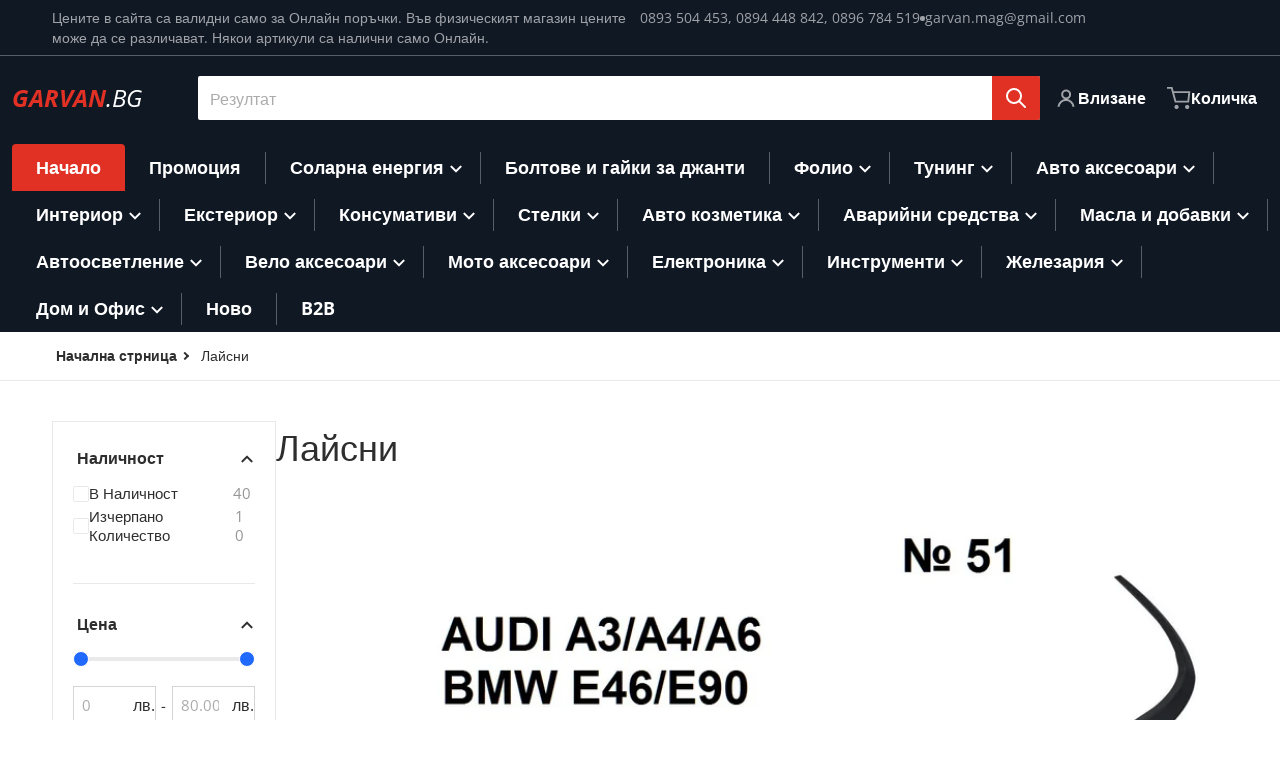

--- FILE ---
content_type: text/html; charset=utf-8
request_url: https://www.garvan.bg/collections/%D0%BB%D0%B0%D0%B9%D1%81%D0%BD%D0%B8
body_size: 47558
content:





































































                             













      <!doctype html>
<html
    class="no-js"
    lang="bg-BG"
    
>
    <head><link href="//www.garvan.bg/cdn/shop/t/7/assets/bss-lock-settings.css?v=75922979372478490891750162209" rel="stylesheet" type="text/css" media="all" />
        <meta charset="utf-8">
        <meta http-equiv="X-UA-Compatible" content="IE=edge">
        <meta name="viewport" content="width=device-width,initial-scale=1">
        <meta name="theme-color" content="">
        <link rel="canonical" href="https://www.garvan.bg/collections/%d0%bb%d0%b0%d0%b9%d1%81%d0%bd%d0%b8">
        <link rel="preconnect" href="https://cdn.shopify.com" crossorigin>

        <link rel="icon" type="image/png" href="#/">

<link rel="preconnect" href="https://fonts.shopifycdn.com" crossorigin><link rel="preload" as="font" href="//www.garvan.bg/cdn/fonts/open_sans/opensans_n4.c32e4d4eca5273f6d4ee95ddf54b5bbb75fc9b61.woff2" type="font/woff2" crossorigin><link
                rel="preload"
                as="font"
                href="//www.garvan.bg/cdn/fonts/open_sans/opensans_n4.c32e4d4eca5273f6d4ee95ddf54b5bbb75fc9b61.woff2"
                type="font/woff2"
                crossorigin
            ><title>Лайсни</title>

        

        

<meta property="og:site_name" content="GARVAN.BG">
<meta property="og:url" content="https://www.garvan.bg/collections/%d0%bb%d0%b0%d0%b9%d1%81%d0%bd%d0%b8">
<meta property="og:title" content="Лайсни">
<meta property="og:type" content="product.group">
<meta property="og:description" content="GARVAN.BG"><meta property="og:image" content="http://www.garvan.bg/cdn/shop/files/Garvanche2.jpg?v=1749903019">
    <meta property="og:image:secure_url" content="https://www.garvan.bg/cdn/shop/files/Garvanche2.jpg?v=1749903019">
    <meta property="og:image:width" content="4332">
    <meta property="og:image:height" content="3172"><meta name="twitter:card" content="summary_large_image">
<meta name="twitter:title" content="Лайсни">
<meta name="twitter:description" content="GARVAN.BG">


        <script>window.performance && window.performance.mark && window.performance.mark('shopify.content_for_header.start');</script><meta name="google-site-verification" content="-OoPx96A-MVD5Vcn1XQaNM_QX8HrQ042CBLoCBWbxe0">
<meta id="shopify-digital-wallet" name="shopify-digital-wallet" content="/58097565880/digital_wallets/dialog">
<link rel="alternate" type="application/atom+xml" title="Feed" href="/collections/%D0%BB%D0%B0%D0%B9%D1%81%D0%BD%D0%B8.atom" />
<link rel="next" href="/collections/%D0%BB%D0%B0%D0%B9%D1%81%D0%BD%D0%B8?page=2">
<link rel="alternate" type="application/json+oembed" href="https://www.garvan.bg/collections/%d0%bb%d0%b0%d0%b9%d1%81%d0%bd%d0%b8.oembed">
<script async="async" src="/checkouts/internal/preloads.js?locale=bg-BG"></script>
<script id="shopify-features" type="application/json">{"accessToken":"7d5ae30e08163c8a2cf431dd7e1f3594","betas":["rich-media-storefront-analytics"],"domain":"www.garvan.bg","predictiveSearch":true,"shopId":58097565880,"locale":"bg"}</script>
<script>var Shopify = Shopify || {};
Shopify.shop = "garvan-eu.myshopify.com";
Shopify.locale = "bg-BG";
Shopify.currency = {"active":"BGN","rate":"1.0"};
Shopify.country = "BG";
Shopify.theme = {"name":"Charge","id":173387055429,"schema_name":"Charge","schema_version":"2.4.0","theme_store_id":2063,"role":"main"};
Shopify.theme.handle = "null";
Shopify.theme.style = {"id":null,"handle":null};
Shopify.cdnHost = "www.garvan.bg/cdn";
Shopify.routes = Shopify.routes || {};
Shopify.routes.root = "/";</script>
<script type="module">!function(o){(o.Shopify=o.Shopify||{}).modules=!0}(window);</script>
<script>!function(o){function n(){var o=[];function n(){o.push(Array.prototype.slice.apply(arguments))}return n.q=o,n}var t=o.Shopify=o.Shopify||{};t.loadFeatures=n(),t.autoloadFeatures=n()}(window);</script>
<script id="shop-js-analytics" type="application/json">{"pageType":"collection"}</script>
<script defer="defer" async type="module" src="//www.garvan.bg/cdn/shopifycloud/shop-js/modules/v2/client.init-shop-cart-sync_bHGOckM3.bg-BG.esm.js"></script>
<script defer="defer" async type="module" src="//www.garvan.bg/cdn/shopifycloud/shop-js/modules/v2/chunk.common_Dq2dk0MF.esm.js"></script>
<script type="module">
  await import("//www.garvan.bg/cdn/shopifycloud/shop-js/modules/v2/client.init-shop-cart-sync_bHGOckM3.bg-BG.esm.js");
await import("//www.garvan.bg/cdn/shopifycloud/shop-js/modules/v2/chunk.common_Dq2dk0MF.esm.js");

  window.Shopify.SignInWithShop?.initShopCartSync?.({"fedCMEnabled":true,"windoidEnabled":true});

</script>
<script>(function() {
  var isLoaded = false;
  function asyncLoad() {
    if (isLoaded) return;
    isLoaded = true;
    var urls = ["https:\/\/cdn.cookie-script.com\/s\/9c50c85ff02375456980ebd966bdabc8.js?shop=garvan-eu.myshopify.com"];
    for (var i = 0; i < urls.length; i++) {
      var s = document.createElement('script');
      s.type = 'text/javascript';
      s.async = true;
      s.src = urls[i];
      var x = document.getElementsByTagName('script')[0];
      x.parentNode.insertBefore(s, x);
    }
  };
  if(window.attachEvent) {
    window.attachEvent('onload', asyncLoad);
  } else {
    window.addEventListener('load', asyncLoad, false);
  }
})();</script>
<script id="__st">var __st={"a":58097565880,"offset":7200,"reqid":"5f5a36a5-ba94-432d-8805-2e777e80068d-1768729100","pageurl":"www.garvan.bg\/collections\/%D0%BB%D0%B0%D0%B9%D1%81%D0%BD%D0%B8","u":"bf014bc79ea9","p":"collection","rtyp":"collection","rid":271535243448};</script>
<script>window.ShopifyPaypalV4VisibilityTracking = true;</script>
<script id="captcha-bootstrap">!function(){'use strict';const t='contact',e='account',n='new_comment',o=[[t,t],['blogs',n],['comments',n],[t,'customer']],c=[[e,'customer_login'],[e,'guest_login'],[e,'recover_customer_password'],[e,'create_customer']],r=t=>t.map((([t,e])=>`form[action*='/${t}']:not([data-nocaptcha='true']) input[name='form_type'][value='${e}']`)).join(','),a=t=>()=>t?[...document.querySelectorAll(t)].map((t=>t.form)):[];function s(){const t=[...o],e=r(t);return a(e)}const i='password',u='form_key',d=['recaptcha-v3-token','g-recaptcha-response','h-captcha-response',i],f=()=>{try{return window.sessionStorage}catch{return}},m='__shopify_v',_=t=>t.elements[u];function p(t,e,n=!1){try{const o=window.sessionStorage,c=JSON.parse(o.getItem(e)),{data:r}=function(t){const{data:e,action:n}=t;return t[m]||n?{data:e,action:n}:{data:t,action:n}}(c);for(const[e,n]of Object.entries(r))t.elements[e]&&(t.elements[e].value=n);n&&o.removeItem(e)}catch(o){console.error('form repopulation failed',{error:o})}}const l='form_type',E='cptcha';function T(t){t.dataset[E]=!0}const w=window,h=w.document,L='Shopify',v='ce_forms',y='captcha';let A=!1;((t,e)=>{const n=(g='f06e6c50-85a8-45c8-87d0-21a2b65856fe',I='https://cdn.shopify.com/shopifycloud/storefront-forms-hcaptcha/ce_storefront_forms_captcha_hcaptcha.v1.5.2.iife.js',D={infoText:'Защитено с hCaptcha',privacyText:'Поверителност',termsText:'Условия'},(t,e,n)=>{const o=w[L][v],c=o.bindForm;if(c)return c(t,g,e,D).then(n);var r;o.q.push([[t,g,e,D],n]),r=I,A||(h.body.append(Object.assign(h.createElement('script'),{id:'captcha-provider',async:!0,src:r})),A=!0)});var g,I,D;w[L]=w[L]||{},w[L][v]=w[L][v]||{},w[L][v].q=[],w[L][y]=w[L][y]||{},w[L][y].protect=function(t,e){n(t,void 0,e),T(t)},Object.freeze(w[L][y]),function(t,e,n,w,h,L){const[v,y,A,g]=function(t,e,n){const i=e?o:[],u=t?c:[],d=[...i,...u],f=r(d),m=r(i),_=r(d.filter((([t,e])=>n.includes(e))));return[a(f),a(m),a(_),s()]}(w,h,L),I=t=>{const e=t.target;return e instanceof HTMLFormElement?e:e&&e.form},D=t=>v().includes(t);t.addEventListener('submit',(t=>{const e=I(t);if(!e)return;const n=D(e)&&!e.dataset.hcaptchaBound&&!e.dataset.recaptchaBound,o=_(e),c=g().includes(e)&&(!o||!o.value);(n||c)&&t.preventDefault(),c&&!n&&(function(t){try{if(!f())return;!function(t){const e=f();if(!e)return;const n=_(t);if(!n)return;const o=n.value;o&&e.removeItem(o)}(t);const e=Array.from(Array(32),(()=>Math.random().toString(36)[2])).join('');!function(t,e){_(t)||t.append(Object.assign(document.createElement('input'),{type:'hidden',name:u})),t.elements[u].value=e}(t,e),function(t,e){const n=f();if(!n)return;const o=[...t.querySelectorAll(`input[type='${i}']`)].map((({name:t})=>t)),c=[...d,...o],r={};for(const[a,s]of new FormData(t).entries())c.includes(a)||(r[a]=s);n.setItem(e,JSON.stringify({[m]:1,action:t.action,data:r}))}(t,e)}catch(e){console.error('failed to persist form',e)}}(e),e.submit())}));const S=(t,e)=>{t&&!t.dataset[E]&&(n(t,e.some((e=>e===t))),T(t))};for(const o of['focusin','change'])t.addEventListener(o,(t=>{const e=I(t);D(e)&&S(e,y())}));const B=e.get('form_key'),M=e.get(l),P=B&&M;t.addEventListener('DOMContentLoaded',(()=>{const t=y();if(P)for(const e of t)e.elements[l].value===M&&p(e,B);[...new Set([...A(),...v().filter((t=>'true'===t.dataset.shopifyCaptcha))])].forEach((e=>S(e,t)))}))}(h,new URLSearchParams(w.location.search),n,t,e,['guest_login'])})(!0,!0)}();</script>
<script integrity="sha256-4kQ18oKyAcykRKYeNunJcIwy7WH5gtpwJnB7kiuLZ1E=" data-source-attribution="shopify.loadfeatures" defer="defer" src="//www.garvan.bg/cdn/shopifycloud/storefront/assets/storefront/load_feature-a0a9edcb.js" crossorigin="anonymous"></script>
<script data-source-attribution="shopify.dynamic_checkout.dynamic.init">var Shopify=Shopify||{};Shopify.PaymentButton=Shopify.PaymentButton||{isStorefrontPortableWallets:!0,init:function(){window.Shopify.PaymentButton.init=function(){};var t=document.createElement("script");t.src="https://www.garvan.bg/cdn/shopifycloud/portable-wallets/latest/portable-wallets.bg.js",t.type="module",document.head.appendChild(t)}};
</script>
<script data-source-attribution="shopify.dynamic_checkout.buyer_consent">
  function portableWalletsHideBuyerConsent(e){var t=document.getElementById("shopify-buyer-consent"),n=document.getElementById("shopify-subscription-policy-button");t&&n&&(t.classList.add("hidden"),t.setAttribute("aria-hidden","true"),n.removeEventListener("click",e))}function portableWalletsShowBuyerConsent(e){var t=document.getElementById("shopify-buyer-consent"),n=document.getElementById("shopify-subscription-policy-button");t&&n&&(t.classList.remove("hidden"),t.removeAttribute("aria-hidden"),n.addEventListener("click",e))}window.Shopify?.PaymentButton&&(window.Shopify.PaymentButton.hideBuyerConsent=portableWalletsHideBuyerConsent,window.Shopify.PaymentButton.showBuyerConsent=portableWalletsShowBuyerConsent);
</script>
<script data-source-attribution="shopify.dynamic_checkout.cart.bootstrap">document.addEventListener("DOMContentLoaded",(function(){function t(){return document.querySelector("shopify-accelerated-checkout-cart, shopify-accelerated-checkout")}if(t())Shopify.PaymentButton.init();else{new MutationObserver((function(e,n){t()&&(Shopify.PaymentButton.init(),n.disconnect())})).observe(document.body,{childList:!0,subtree:!0})}}));
</script>

<script>window.performance && window.performance.mark && window.performance.mark('shopify.content_for_header.end');</script>
        

<style data-shopify>
    @font-face {
  font-family: "Open Sans";
  font-weight: 400;
  font-style: normal;
  font-display: swap;
  src: url("//www.garvan.bg/cdn/fonts/open_sans/opensans_n4.c32e4d4eca5273f6d4ee95ddf54b5bbb75fc9b61.woff2") format("woff2"),
       url("//www.garvan.bg/cdn/fonts/open_sans/opensans_n4.5f3406f8d94162b37bfa232b486ac93ee892406d.woff") format("woff");
}

    @font-face {
  font-family: "Open Sans";
  font-weight: 700;
  font-style: normal;
  font-display: swap;
  src: url("//www.garvan.bg/cdn/fonts/open_sans/opensans_n7.a9393be1574ea8606c68f4441806b2711d0d13e4.woff2") format("woff2"),
       url("//www.garvan.bg/cdn/fonts/open_sans/opensans_n7.7b8af34a6ebf52beb1a4c1d8c73ad6910ec2e553.woff") format("woff");
}

    @font-face {
  font-family: "Open Sans";
  font-weight: 600;
  font-style: normal;
  font-display: swap;
  src: url("//www.garvan.bg/cdn/fonts/open_sans/opensans_n6.15aeff3c913c3fe570c19cdfeed14ce10d09fb08.woff2") format("woff2"),
       url("//www.garvan.bg/cdn/fonts/open_sans/opensans_n6.14bef14c75f8837a87f70ce22013cb146ee3e9f3.woff") format("woff");
}

    @font-face {
  font-family: "Open Sans";
  font-weight: 400;
  font-style: italic;
  font-display: swap;
  src: url("//www.garvan.bg/cdn/fonts/open_sans/opensans_i4.6f1d45f7a46916cc95c694aab32ecbf7509cbf33.woff2") format("woff2"),
       url("//www.garvan.bg/cdn/fonts/open_sans/opensans_i4.4efaa52d5a57aa9a57c1556cc2b7465d18839daa.woff") format("woff");
}

    @font-face {
  font-family: "Open Sans";
  font-weight: 700;
  font-style: italic;
  font-display: swap;
  src: url("//www.garvan.bg/cdn/fonts/open_sans/opensans_i7.916ced2e2ce15f7fcd95d196601a15e7b89ee9a4.woff2") format("woff2"),
       url("//www.garvan.bg/cdn/fonts/open_sans/opensans_i7.99a9cff8c86ea65461de497ade3d515a98f8b32a.woff") format("woff");
}

    @font-face {
  font-family: "Open Sans";
  font-weight: 400;
  font-style: normal;
  font-display: swap;
  src: url("//www.garvan.bg/cdn/fonts/open_sans/opensans_n4.c32e4d4eca5273f6d4ee95ddf54b5bbb75fc9b61.woff2") format("woff2"),
       url("//www.garvan.bg/cdn/fonts/open_sans/opensans_n4.5f3406f8d94162b37bfa232b486ac93ee892406d.woff") format("woff");
}

    :root {
      --font-body-family: "Open Sans", sans-serif;
      --font-body-style: normal;
      --font-body-weight: 400;

      --font-heading-family: "Open Sans", sans-serif;
      --font-heading-style: normal;
      --font-heading-weight: 400;
      --font-heading-size: 36;

      --color-base-text: #2e2e2e;
      --color-base-text-rgb: 46, 46, 46;
      --color-base-background-1: #FFFFFF;
      --color-base-background-1-rgb: 255, 255, 255;
      --color-base-background-2: #F4F4F5;
      --color-base-background-2-rgb: 244, 244, 245;
      --color-base-background-gradient: ;
      --color-base-link: #E13124;
      --color-base-link-rgb: 225, 49, 36;
      --color-base-accent-1: #E13124;
      --color-base-accent-1-rgb: 225, 49, 36;
      --color-base-accent-1-inverse: #ffffff;
      --color-base-accent-1-inverse-rgb: 255, 255, 255;
      --color-base-accent-2: #1e8060;
      --color-base-accent-2-rgb: 30, 128, 96;
      --color-base-accent-2-inverse: #ffffff;
      --color-base-accent-2-inverse-rgb: 255, 255, 255;

      --color-price-final: #E13124;

      --color-message-rgb: 110,113,120;

      --header--text-color: #ffffff;
      --header--text-color-rgb: 255, 255, 255;
      --header--background-color: #101824;

      --footer-text-color: #ffffff;
    }

    html {
      box-sizing: border-box;
      height: 100%;
    }

    .form__message--success {
      --color-message-rgb: 66,202,73;
    }

    .form__message--error {
      --color-message-rgb: 255,83,82;
    }

    .shopify-section .dynamic-page-width {
      max-width: 1200px;
      margin: 0 auto;
      padding-left: .75rem;
      padding-right: .75rem;
    }

    .shopify-section .full--width {
      max-width: 100%;
      padding-left: .75rem;
      padding-right: .75rem;
    }

    .shopify-section .full--width__no-paddings {
      max-width: 100%;
    }

    #MainContent .lighter {
      font-weight: 400;
    }
</style>

        <style data-shopify>
    #MainContent > :last-child .icons-bar {
      margin-bottom: -1.5rem;
    }
    
    .badge-onsale.none,
    .badge-soldout.none {
      display: none;
    }
    
    .jdgm-rev-widg__title {
      display: none;
    }
    .grid-item .jdgm-preview-badge {
      font-size: calc(1rem - 2px);
    }

    .grid-item .jdgm-preview-badge > div {
      margin: .5rem 0 0;
      white-space: nowrap;
      overflow: hidden;
      text-overflow: ellipsis;
    }

    .grid-item .jdgm-prev-badge__text {
      font-weight: 600;
    }

    .grid-item .jdgm-prev-badge[data-number-of-reviews="0"] {
      display: none !important;
    }

    .heading .link {
      width: 100%;
      max-width: max-content;
    }
    /* RTL */
    
    .footer-contacts__image-title {
      left: 1rem;
    }

    .footer-contacts__address .address-item {
      padding: 0 0 0 2rem;
    }

    @media only screen and (max-width: 989px) {
      .grid-item .judgeme-product-reviews-badge .jdgm-widget.jdgm-widget {
        float: left;
      }
    }

    @media only screen and (min-width: 767px) {
      .tab-judgeme-reviews .jdgm-widget .jdgm-row-stars {
        justify-content: unset !important;
      }
    }
    @media only screen and (min-width: 990px) {
      .tab-judgeme-reviews .jdgm-widget:not(.jdgm-review-widget--small,.jdgm-review-widget--medium) :not(.jdgm-histogram-wrapper) > .jdgm-histogram {
        width: 50%;
      }
    }

    .grid-item {
      flex-shrink: 0;
    }

    .grid-item .item-image {
      position: relative;
      width: 100%;
    }

    .grid-item .item-vendor {
      color: var(--color-foreground-70);
      font-size: calc(1rem - 1px);
      font-weight: 600;
      margin: 0 0 .25rem;
      word-break: break-all;
    }

    .grid-item .item-title {
      font-weight: 700;
      display: -webkit-box;
      overflow: hidden;
      -webkit-box-orient: vertical;
      -webkit-line-clamp: 3;
      word-break: break-word;
    }

    .item-actions-wrapper > button {
      padding: .25rem .5rem;
      max-width: 100%;
    }

    .item-actions-wrapper > button span {
      overflow: hidden;
      text-overflow: ellipsis;
      white-space: nowrap;
    }

    .grid-item .badge-onsale__icon svg {
      width: .75rem;
      margin-right: .35rem;
    }

    .grid-item .badge-onsale__label {
      display: flex;
    }

    select-color-variants {
      display: flex;
      width: 100%;
      align-items: center;
      padding-bottom: .75rem;
    }

    select-color-variants .swatch-attribute-options {
      gap: .5rem 0.25rem;
    }

    .footer-contacts__address i {
      background: none;
      height: 1.5rem;
      position: absolute;
      margin: .5rem 0 0 -3rem;
      padding: 0;
      width: 1.5rem;
    }
    .footer-inner {
      display: flex;
      gap: 1rem;
      margin: 0 auto;
      max-width: 1280px;
      padding: 1.5rem 1rem;
    }

    .footer-inner[data-children-count] {
      display: grid;
    }

    @media only screen and (max-width: 989px) {
      [data-mode="grid"] .item-actions-wrapper {
        padding-top: .75rem;
        border-top: 1px solid var(--color-foreground-10);
      }
      .swatch-attribute-options .swatch-option_more {
        display: flex;
        align-items: center;
      }
    }

    @media only screen and (min-width: 768px) {
      .footer-contacts__image .image-placeholder {
        width: px;
        height: px;
      }

      .footer-inner[data-children-count] {
        grid-template-columns: repeat(3, 1fr);
      }

      .footer-inner[data-children-count="2"] {
        grid-template-columns: repeat(2, 1fr);
      }
    }

    @media only screen and (min-width: 990px) {
     .footer-contacts__address i {
        border-radius: 100%;
        background: rgba(var(--footer-contacts--foreground-color), .1);
        width: 2.75rem;
        height: 2.75rem;
        margin: .5rem 0 0 -3.5rem;
        padding: .5rem;
      }

      .footer-inner[data-children-count] {
        grid-template-columns: repeat(4, 1fr);
      }
    }

    .page-scroll-up svg {
      width: 1.5rem;
      height: 1.5rem;
    }
    /* control buttons paddings */
    [type=button],
    [type=reset],
    [type=submit],
    button,
    .button,
    .shopify-challenge__button {
      padding: 0.5rem 0.8rem;
    }

    /* buttons outline on hover *//* RTL */
    


    cart-sidebar {
      right: 0;
      --tw-translate-x: 100%;
      transform: translateX(var(--tw-translate-x));
    }

    header cart-sidebar {
      transform-origin: -1.5rem -1.5rem;
    }

    header.header cart-sidebar:after {
      right: 1.5rem;
    }

    slider-component .slider-buttons {
      right: 0;
    }
</style>

        <style data-shopify>
/* DEFAULT (CHARGE) THEME */
    [data-mode="grid"] .grid-item .judgeme-product-reviews-badge {
      display: flex;
      justify-content: center;
    }

    [data-mode="grid"] .item-details-wrapper {
      text-align: center;
    }

    .swatch-attribute-options,
    [data-mode="grid"] .grid-item .item-price,
    [data-mode="grid"] select-color-variants {
      justify-content: center;
    }

    .footer-inner li {
      line-height: 1.5;
    }

    .footer-contacts__image-title {
      position: absolute;
      top: 0;
    }
    /* Product card->Enable hover effect */@media only screen and (min-width: 990px) {
      [data-mode="grid"] .swatch-attribute-options .swatch-option_more,
      [data-mode="grid"] .swatch-attribute-options:hover .swatch-option_more,
      [data-mode="grid"] .swatch-attribute-options input[type=radio] + label,
      [data-mode="grid"] .item-actions-wrapper .icon-cart {
        display: none;
      }
    }.footer-contacts i {
      color: rgba(var(--footer-contacts--foreground-color-rgb),.75);
    }
    @media only screen and (min-width: 990px) {
      footer .footer-contacts {
        padding: 2rem 0 0;
      }
    }</style>

        
        
            <style data-shopify>
    @media (max-width: 989px), print {
        .reveal-slide-in .slider--mobile,
        .reveal-slide-in .slider--tablet,
        .reveal-slide-in.slider--tablet {
            overflow-y: hidden !important;
        }
    }

    @media (min-width: 990px), print {
        .reveal-slide-in .icons-bar-inner {
            overflow-y: hidden !important;
        }
    }

    .reveal-slide-in .reveal-item {
        opacity: 0;
        transform: translateY(2rem);
    }

    .reveal-slide-in .reveal-item.reveal-ready {
        animation: slideIn 750ms cubic-bezier(0, 0, .3, 1) forwards;
    }

    @keyframes slideIn {
        from {transform: translateY(2rem);opacity:0;}
        to {transform: translateY(0);opacity:1;}
    }
</style>

        

        <script src="//www.garvan.bg/cdn/shop/t/7/assets/global.js?v=47082279406689532661729842775" defer="defer"></script>
        <link href="//www.garvan.bg/cdn/shop/t/7/assets/styles.css?v=33275272243297355401729842776" rel="stylesheet" type="text/css" media="all" />
        <style data-shopify>
    .page-scroll-up,
    .product-form__buttons button,
    header .cart-sidebar__footer-actions > * {
      border-radius: 3px;
      -webkit-border-radius: 3px;
    }

    .swatch-attribute-options input[type=radio] + label,
    .swatch-option[type=radio]:checked + label:before,
    .swatch-option[type=radio] + label:hover:before,
    variant-radios .form__label ~ label,
    variant-radios[data-mark-unavailable-variant=true] input[type=radio].unavailable-option + label .unavailable-swatch__overlay {
      border-radius: 4px;
      -webkit-border-radius: 4px;
    }

    [type=text],
    [type=password],
    [type=url],
    [type=tel],
    [type=search],
    .search__input,
    [type=datetime],
    [type=email],
    [type=date],
    textarea,
    form select,
    .select__select,
    .header__search .field,
    .pagination__item,
    .our-collections.slider li > a .item-title,
    .facet-checkbox:not(.facet-checkbox--disabled) .facet__swatch-option[type=radio] + label::before,
    .facet__swatch-option + label,
    .facet__swatch-option + label > img,
    .compare-icon > svg,
    .compare-checkmark > svg,
    quick-view > svg,
    .grid-item .compare-add-button,
    .jdgm-write-rev-link.jdgm-write-rev-link,
    .product-tabs .spr-summary-actions-newreview,
    .menu-drawer .localization-form__select,
    bought-together .item-checkbox svg {
      border-radius: 2px;
      -webkit-border-radius: 2px;
    }

    [type=button],
    [type=reset],
    [type=submit],
    button,
    .button,
    .shopify-payment-button__button [role=button],
    .shopify-challenge__button {
      border-radius: .25rem;
      -webkit-border-radius: .25rem;
    }

    .cart__dynamic-checkout-buttons div[role=button] {
      border-radius: .25rem !important;
      -webkit-border-radius: .25rem !important;
      height: 44px !important;
    }

    .header__search .search__button {
      border-radius: 0px 2px 2px 0px;
      -webkit-border-radius: 0px 2px 2px 0px;
    }

    .header__search .search__button {
      padding: .75rem;
    }

    footer .newsletter-form__field-wrapper button.button,
    .footer-contacts__newsletter button.button {
      padding: .5rem;
    }

    footer .newsletter-form__field-wrapper button.button,
    .footer-contacts__newsletter button.button,
    .field__button {
      position: absolute;
      top: 0;
      bottom: 0;
      right: 0;
    }

    [type=email],
    [type=password],
    [type=text],
    .popup-banner__text .newsletter-form__button {
      width: calc(100% - 1rem)!important;
    }

    
</style>

        <script type="text/javascript">
    let subscribers = {};
    const PUB_SUB_EVENTS = {
      cartUpdate: "cart-update",
      quantityUpdate: "quantity-update",
      variantChange: "variant-change",
      windowResizeX: "window-resize-x",
    };

    function debounce(fn, wait) {
    let t;
    return (...args) => {
        clearTimeout(t);
        t = setTimeout(() => fn.apply(this, args), wait);
    };
    }

    function subscribe(eventName, callback) {
    if (subscribers[eventName] === undefined) subscribers[eventName] = [];

    subscribers[eventName] = [...subscribers[eventName], callback];

    return function unsubscribe() {
        subscribers[eventName] = subscribers[eventName].filter((cb) => {
            return cb !== callback;
        });
    };
    }
    document.documentElement.className = document.documentElement.className.replace('no-js', 'js');

    if (HTMLScriptElement.supports && HTMLScriptElement.supports('speculationrules')) {

      const specScript = document.createElement('script');
      specScript.type = 'speculationrules';
      specRules = {
        "prerender": [{
          "source": "document",
          "where": {
            "or": [
              { "href_matches": "/*" },
              { "href_matches": "/collections*" },
              { "href_matches": "/products*" },
              { "href_matches": "/blogs*" },
              { "href_matches": "/pages*" }
            ],
          },
          "eagerness": "moderate"
        }]
      };
      specScript.textContent = JSON.stringify(specRules);

      const scriptTag = document.getElementsByTagName('script')[0];
      scriptTag.parentElement.insertBefore(specScript, scriptTag);
    }
</script>

<script>
    (function (c, s, q, u, a, r, e) {
        c.hj=c.hj||function(){(c.hj.q=c.hj.q||[]).push(arguments)};
        c._hjSettings = { hjid: a };
        r = s.getElementsByTagName('head')[0];
        e = s.createElement('script');
        e.async = true;
        e.src = q + c._hjSettings.hjid + u;
        r.appendChild(e);
    })(window, document, 'https://static.hj.contentsquare.net/c/csq-', '.js', 6449046);
</script>
    <link href="https://monorail-edge.shopifysvc.com" rel="dns-prefetch">
<script>(function(){if ("sendBeacon" in navigator && "performance" in window) {try {var session_token_from_headers = performance.getEntriesByType('navigation')[0].serverTiming.find(x => x.name == '_s').description;} catch {var session_token_from_headers = undefined;}var session_cookie_matches = document.cookie.match(/_shopify_s=([^;]*)/);var session_token_from_cookie = session_cookie_matches && session_cookie_matches.length === 2 ? session_cookie_matches[1] : "";var session_token = session_token_from_headers || session_token_from_cookie || "";function handle_abandonment_event(e) {var entries = performance.getEntries().filter(function(entry) {return /monorail-edge.shopifysvc.com/.test(entry.name);});if (!window.abandonment_tracked && entries.length === 0) {window.abandonment_tracked = true;var currentMs = Date.now();var navigation_start = performance.timing.navigationStart;var payload = {shop_id: 58097565880,url: window.location.href,navigation_start,duration: currentMs - navigation_start,session_token,page_type: "collection"};window.navigator.sendBeacon("https://monorail-edge.shopifysvc.com/v1/produce", JSON.stringify({schema_id: "online_store_buyer_site_abandonment/1.1",payload: payload,metadata: {event_created_at_ms: currentMs,event_sent_at_ms: currentMs}}));}}window.addEventListener('pagehide', handle_abandonment_event);}}());</script>
<script id="web-pixels-manager-setup">(function e(e,d,r,n,o){if(void 0===o&&(o={}),!Boolean(null===(a=null===(i=window.Shopify)||void 0===i?void 0:i.analytics)||void 0===a?void 0:a.replayQueue)){var i,a;window.Shopify=window.Shopify||{};var t=window.Shopify;t.analytics=t.analytics||{};var s=t.analytics;s.replayQueue=[],s.publish=function(e,d,r){return s.replayQueue.push([e,d,r]),!0};try{self.performance.mark("wpm:start")}catch(e){}var l=function(){var e={modern:/Edge?\/(1{2}[4-9]|1[2-9]\d|[2-9]\d{2}|\d{4,})\.\d+(\.\d+|)|Firefox\/(1{2}[4-9]|1[2-9]\d|[2-9]\d{2}|\d{4,})\.\d+(\.\d+|)|Chrom(ium|e)\/(9{2}|\d{3,})\.\d+(\.\d+|)|(Maci|X1{2}).+ Version\/(15\.\d+|(1[6-9]|[2-9]\d|\d{3,})\.\d+)([,.]\d+|)( \(\w+\)|)( Mobile\/\w+|) Safari\/|Chrome.+OPR\/(9{2}|\d{3,})\.\d+\.\d+|(CPU[ +]OS|iPhone[ +]OS|CPU[ +]iPhone|CPU IPhone OS|CPU iPad OS)[ +]+(15[._]\d+|(1[6-9]|[2-9]\d|\d{3,})[._]\d+)([._]\d+|)|Android:?[ /-](13[3-9]|1[4-9]\d|[2-9]\d{2}|\d{4,})(\.\d+|)(\.\d+|)|Android.+Firefox\/(13[5-9]|1[4-9]\d|[2-9]\d{2}|\d{4,})\.\d+(\.\d+|)|Android.+Chrom(ium|e)\/(13[3-9]|1[4-9]\d|[2-9]\d{2}|\d{4,})\.\d+(\.\d+|)|SamsungBrowser\/([2-9]\d|\d{3,})\.\d+/,legacy:/Edge?\/(1[6-9]|[2-9]\d|\d{3,})\.\d+(\.\d+|)|Firefox\/(5[4-9]|[6-9]\d|\d{3,})\.\d+(\.\d+|)|Chrom(ium|e)\/(5[1-9]|[6-9]\d|\d{3,})\.\d+(\.\d+|)([\d.]+$|.*Safari\/(?![\d.]+ Edge\/[\d.]+$))|(Maci|X1{2}).+ Version\/(10\.\d+|(1[1-9]|[2-9]\d|\d{3,})\.\d+)([,.]\d+|)( \(\w+\)|)( Mobile\/\w+|) Safari\/|Chrome.+OPR\/(3[89]|[4-9]\d|\d{3,})\.\d+\.\d+|(CPU[ +]OS|iPhone[ +]OS|CPU[ +]iPhone|CPU IPhone OS|CPU iPad OS)[ +]+(10[._]\d+|(1[1-9]|[2-9]\d|\d{3,})[._]\d+)([._]\d+|)|Android:?[ /-](13[3-9]|1[4-9]\d|[2-9]\d{2}|\d{4,})(\.\d+|)(\.\d+|)|Mobile Safari.+OPR\/([89]\d|\d{3,})\.\d+\.\d+|Android.+Firefox\/(13[5-9]|1[4-9]\d|[2-9]\d{2}|\d{4,})\.\d+(\.\d+|)|Android.+Chrom(ium|e)\/(13[3-9]|1[4-9]\d|[2-9]\d{2}|\d{4,})\.\d+(\.\d+|)|Android.+(UC? ?Browser|UCWEB|U3)[ /]?(15\.([5-9]|\d{2,})|(1[6-9]|[2-9]\d|\d{3,})\.\d+)\.\d+|SamsungBrowser\/(5\.\d+|([6-9]|\d{2,})\.\d+)|Android.+MQ{2}Browser\/(14(\.(9|\d{2,})|)|(1[5-9]|[2-9]\d|\d{3,})(\.\d+|))(\.\d+|)|K[Aa][Ii]OS\/(3\.\d+|([4-9]|\d{2,})\.\d+)(\.\d+|)/},d=e.modern,r=e.legacy,n=navigator.userAgent;return n.match(d)?"modern":n.match(r)?"legacy":"unknown"}(),u="modern"===l?"modern":"legacy",c=(null!=n?n:{modern:"",legacy:""})[u],f=function(e){return[e.baseUrl,"/wpm","/b",e.hashVersion,"modern"===e.buildTarget?"m":"l",".js"].join("")}({baseUrl:d,hashVersion:r,buildTarget:u}),m=function(e){var d=e.version,r=e.bundleTarget,n=e.surface,o=e.pageUrl,i=e.monorailEndpoint;return{emit:function(e){var a=e.status,t=e.errorMsg,s=(new Date).getTime(),l=JSON.stringify({metadata:{event_sent_at_ms:s},events:[{schema_id:"web_pixels_manager_load/3.1",payload:{version:d,bundle_target:r,page_url:o,status:a,surface:n,error_msg:t},metadata:{event_created_at_ms:s}}]});if(!i)return console&&console.warn&&console.warn("[Web Pixels Manager] No Monorail endpoint provided, skipping logging."),!1;try{return self.navigator.sendBeacon.bind(self.navigator)(i,l)}catch(e){}var u=new XMLHttpRequest;try{return u.open("POST",i,!0),u.setRequestHeader("Content-Type","text/plain"),u.send(l),!0}catch(e){return console&&console.warn&&console.warn("[Web Pixels Manager] Got an unhandled error while logging to Monorail."),!1}}}}({version:r,bundleTarget:l,surface:e.surface,pageUrl:self.location.href,monorailEndpoint:e.monorailEndpoint});try{o.browserTarget=l,function(e){var d=e.src,r=e.async,n=void 0===r||r,o=e.onload,i=e.onerror,a=e.sri,t=e.scriptDataAttributes,s=void 0===t?{}:t,l=document.createElement("script"),u=document.querySelector("head"),c=document.querySelector("body");if(l.async=n,l.src=d,a&&(l.integrity=a,l.crossOrigin="anonymous"),s)for(var f in s)if(Object.prototype.hasOwnProperty.call(s,f))try{l.dataset[f]=s[f]}catch(e){}if(o&&l.addEventListener("load",o),i&&l.addEventListener("error",i),u)u.appendChild(l);else{if(!c)throw new Error("Did not find a head or body element to append the script");c.appendChild(l)}}({src:f,async:!0,onload:function(){if(!function(){var e,d;return Boolean(null===(d=null===(e=window.Shopify)||void 0===e?void 0:e.analytics)||void 0===d?void 0:d.initialized)}()){var d=window.webPixelsManager.init(e)||void 0;if(d){var r=window.Shopify.analytics;r.replayQueue.forEach((function(e){var r=e[0],n=e[1],o=e[2];d.publishCustomEvent(r,n,o)})),r.replayQueue=[],r.publish=d.publishCustomEvent,r.visitor=d.visitor,r.initialized=!0}}},onerror:function(){return m.emit({status:"failed",errorMsg:"".concat(f," has failed to load")})},sri:function(e){var d=/^sha384-[A-Za-z0-9+/=]+$/;return"string"==typeof e&&d.test(e)}(c)?c:"",scriptDataAttributes:o}),m.emit({status:"loading"})}catch(e){m.emit({status:"failed",errorMsg:(null==e?void 0:e.message)||"Unknown error"})}}})({shopId: 58097565880,storefrontBaseUrl: "https://www.garvan.bg",extensionsBaseUrl: "https://extensions.shopifycdn.com/cdn/shopifycloud/web-pixels-manager",monorailEndpoint: "https://monorail-edge.shopifysvc.com/unstable/produce_batch",surface: "storefront-renderer",enabledBetaFlags: ["2dca8a86"],webPixelsConfigList: [{"id":"2226585925","configuration":"{\"appDomain\":\"app.sparklayer.io\", \"siteId\":\"garvanltd\"}","eventPayloadVersion":"v1","runtimeContext":"STRICT","scriptVersion":"6a76237eeb1360eba576db0f81c798cb","type":"APP","apiClientId":4974139,"privacyPurposes":["ANALYTICS","MARKETING","SALE_OF_DATA"],"dataSharingAdjustments":{"protectedCustomerApprovalScopes":["read_customer_address","read_customer_email","read_customer_name","read_customer_personal_data","read_customer_phone"]}},{"id":"2052882757","configuration":"{\"pixel_id\":\"734744969118340\",\"pixel_type\":\"facebook_pixel\"}","eventPayloadVersion":"v1","runtimeContext":"OPEN","scriptVersion":"ca16bc87fe92b6042fbaa3acc2fbdaa6","type":"APP","apiClientId":2329312,"privacyPurposes":["ANALYTICS","MARKETING","SALE_OF_DATA"],"dataSharingAdjustments":{"protectedCustomerApprovalScopes":["read_customer_address","read_customer_email","read_customer_name","read_customer_personal_data","read_customer_phone"]}},{"id":"1057718597","configuration":"{\"config\":\"{\\\"pixel_id\\\":\\\"GT-P36CFBH\\\",\\\"gtag_events\\\":[{\\\"type\\\":\\\"purchase\\\",\\\"action_label\\\":\\\"MC-S031S1PJ70\\\"},{\\\"type\\\":\\\"page_view\\\",\\\"action_label\\\":\\\"MC-S031S1PJ70\\\"},{\\\"type\\\":\\\"view_item\\\",\\\"action_label\\\":\\\"MC-S031S1PJ70\\\"}],\\\"enable_monitoring_mode\\\":false}\"}","eventPayloadVersion":"v1","runtimeContext":"OPEN","scriptVersion":"b2a88bafab3e21179ed38636efcd8a93","type":"APP","apiClientId":1780363,"privacyPurposes":[],"dataSharingAdjustments":{"protectedCustomerApprovalScopes":["read_customer_address","read_customer_email","read_customer_name","read_customer_personal_data","read_customer_phone"]}},{"id":"shopify-app-pixel","configuration":"{}","eventPayloadVersion":"v1","runtimeContext":"STRICT","scriptVersion":"0450","apiClientId":"shopify-pixel","type":"APP","privacyPurposes":["ANALYTICS","MARKETING"]},{"id":"shopify-custom-pixel","eventPayloadVersion":"v1","runtimeContext":"LAX","scriptVersion":"0450","apiClientId":"shopify-pixel","type":"CUSTOM","privacyPurposes":["ANALYTICS","MARKETING"]}],isMerchantRequest: false,initData: {"shop":{"name":"GARVAN.BG","paymentSettings":{"currencyCode":"BGN"},"myshopifyDomain":"garvan-eu.myshopify.com","countryCode":"BG","storefrontUrl":"https:\/\/www.garvan.bg"},"customer":null,"cart":null,"checkout":null,"productVariants":[],"purchasingCompany":null},},"https://www.garvan.bg/cdn","fcfee988w5aeb613cpc8e4bc33m6693e112",{"modern":"","legacy":""},{"shopId":"58097565880","storefrontBaseUrl":"https:\/\/www.garvan.bg","extensionBaseUrl":"https:\/\/extensions.shopifycdn.com\/cdn\/shopifycloud\/web-pixels-manager","surface":"storefront-renderer","enabledBetaFlags":"[\"2dca8a86\"]","isMerchantRequest":"false","hashVersion":"fcfee988w5aeb613cpc8e4bc33m6693e112","publish":"custom","events":"[[\"page_viewed\",{}],[\"collection_viewed\",{\"collection\":{\"id\":\"271535243448\",\"title\":\"Лайсни\",\"productVariants\":[{\"price\":{\"amount\":38.0,\"currencyCode\":\"BGN\"},\"product\":{\"title\":\"Спойлер \/ Преден ЛИП - подходдящ за Audi\/VW\/Seat Cupra\",\"vendor\":\"garvan.eu\",\"id\":\"8154638516516\",\"untranslatedTitle\":\"Спойлер \/ Преден ЛИП - подходдящ за Audi\/VW\/Seat Cupra\",\"url\":\"\/products\/%D1%81%D0%BF%D0%BE%D0%B9%D0%BB%D0%B5%D1%80-%D0%BB%D0%B8%D0%BF-%D0%BF%D1%80%D0%B5%D0%B4%D0%B5%D0%BD-audi-vw-seat-cupra\",\"type\":\"\"},\"id\":\"44629933162788\",\"image\":{\"src\":\"\/\/www.garvan.bg\/cdn\/shop\/products\/4_5e4511c5-bfd8-4f9f-83fc-7ab1eb860039.jpg?v=1750749180\"},\"sku\":\"254806\",\"title\":\"Default Title\",\"untranslatedTitle\":\"Default Title\"},{\"price\":{\"amount\":6.8,\"currencyCode\":\"BGN\"},\"product\":{\"title\":\"П-образна лайсна силикон - прозрачна\",\"vendor\":\"garvan.eu\",\"id\":\"6757748965560\",\"untranslatedTitle\":\"П-образна лайсна силикон - прозрачна\",\"url\":\"\/products\/%D0%BF-%D0%BE%D0%B1%D1%80%D0%B0%D0%B7%D0%BD%D0%B0-%D0%BB%D0%B0%D0%B9%D1%81%D0%BD%D0%B0-%D1%81%D0%B8%D0%BB%D0%B8%D0%BA%D0%BE%D0%BD-%D0%BF%D1%80%D0%BE%D0%B7%D1%80%D0%B0%D1%87%D0%BD%D0%B0\",\"type\":\"\"},\"id\":\"40002127462584\",\"image\":{\"src\":\"\/\/www.garvan.bg\/cdn\/shop\/products\/821-4-500x500.jpg?v=1750751132\"},\"sku\":\"RN821-4\",\"title\":\"Default Title\",\"untranslatedTitle\":\"Default Title\"},{\"price\":{\"amount\":55.0,\"currencyCode\":\"BGN\"},\"product\":{\"title\":\"Предна Броня \/ Универсален преден Лип Спойлер ИЗЦЯЛО ЧЕРЕН ПИАНО ЛАК\",\"vendor\":\"garvan.eu\",\"id\":\"15016758772037\",\"untranslatedTitle\":\"Предна Броня \/ Универсален преден Лип Спойлер ИЗЦЯЛО ЧЕРЕН ПИАНО ЛАК\",\"url\":\"\/products\/%D1%81%D0%BF%D0%BE%D0%B9%D0%BB%D0%B5%D1%80-%D0%BB%D0%B8%D0%BF-%D0%BF%D1%80%D0%B5%D0%B4%D0%B5%D0%BD-audi-vw-seat-cupra-copy\",\"type\":\"\"},\"id\":\"54518504522053\",\"image\":{\"src\":\"\/\/www.garvan.bg\/cdn\/shop\/files\/4a4e295e22172aca8abb06198297d97.png?v=1750746385\"},\"sku\":null,\"title\":\"Default Title\",\"untranslatedTitle\":\"Default Title\"},{\"price\":{\"amount\":12.8,\"currencyCode\":\"BGN\"},\"product\":{\"title\":\"Лайсна за багажник 105см\/8см широчина\",\"vendor\":\"garvan.eu\",\"id\":\"6757748867256\",\"untranslatedTitle\":\"Лайсна за багажник 105см\/8см широчина\",\"url\":\"\/products\/%D0%BF-%D0%BE%D0%B1%D1%80%D0%B0%D0%B7%D0%BD%D0%B0-%D0%BB%D0%B0%D0%B9%D1%81%D0%BD%D0%B0-%D0%B7%D0%B0-%D0%B1%D0%B0%D0%B3%D0%B0%D0%B6%D0%BD%D0%B8%D0%BA-104%D1%81%D0%BC\",\"type\":\"\"},\"id\":\"40002127364280\",\"image\":{\"src\":\"\/\/www.garvan.bg\/cdn\/shop\/products\/4c9cfd34a10b019ae98e6d71b45dbc2_ce606aba-f2fe-417b-8a99-9d853b5eff9e.png?v=1750751133\"},\"sku\":\"RN159\",\"title\":\"Default Title\",\"untranslatedTitle\":\"Default Title\"},{\"price\":{\"amount\":10.0,\"currencyCode\":\"BGN\"},\"product\":{\"title\":\"Уплътнение Гумено Т-образно за МПС - 1.5 метра\",\"vendor\":\"garvan.eu\",\"id\":\"8164859248932\",\"untranslatedTitle\":\"Уплътнение Гумено Т-образно за МПС - 1.5 метра\",\"url\":\"\/products\/%D1%83%D0%BF%D0%BB%D1%8A%D1%82%D0%BD%D0%B5%D0%BD%D0%B8%D0%B5-%D0%B3%D1%83%D0%BC%D0%B5%D0%BD%D0%BE-%D0%B7%D0%B0-%D0%BC%D0%BF%D1%81-2-%D0%BC%D0%B5%D1%82%D1%80%D0%B0\",\"type\":\"\"},\"id\":\"44672888766756\",\"image\":{\"src\":\"\/\/www.garvan.bg\/cdn\/shop\/products\/Capture56.jpg?v=1750749128\"},\"sku\":\"182764\",\"title\":\"Default Title\",\"untranslatedTitle\":\"Default Title\"},{\"price\":{\"amount\":55.0,\"currencyCode\":\"BGN\"},\"product\":{\"title\":\"ПРЕДЕН ЛИП СПОЙЛЕР \/ ЧЕРЕН ПИАНО ЛАК + ЧЕРВЕН ЕЛЕМЕНТ\",\"vendor\":\"garvan.eu\",\"id\":\"8010696884516\",\"untranslatedTitle\":\"ПРЕДЕН ЛИП СПОЙЛЕР \/ ЧЕРЕН ПИАНО ЛАК + ЧЕРВЕН ЕЛЕМЕНТ\",\"url\":\"\/products\/%D1%81%D0%BF%D0%BE%D0%B9%D0%BB%D0%B5%D1%80-%D0%BF%D1%80%D0%B5%D0%B4%D0%BD%D0%B0-%D0%B1%D1%80%D0%BE%D0%BD%D1%8F-%D1%87%D0%B5%D1%80%D0%B2%D0%B5%D0%BD\",\"type\":\"\"},\"id\":\"44072735146276\",\"image\":{\"src\":\"\/\/www.garvan.bg\/cdn\/shop\/files\/75f8862834127f1db2ce92737d3b6ee.png?v=1750749222\"},\"sku\":\"254695\",\"title\":\"Default Title\",\"untranslatedTitle\":\"Default Title\"},{\"price\":{\"amount\":6.8,\"currencyCode\":\"BGN\"},\"product\":{\"title\":\"П-образна лайсна силикон - черна\",\"vendor\":\"garvan.eu\",\"id\":\"6757749031096\",\"untranslatedTitle\":\"П-образна лайсна силикон - черна\",\"url\":\"\/products\/%D0%BF-%D0%BE%D0%B1%D1%80%D0%B0%D0%B7%D0%BD%D0%B0-%D0%BB%D0%B0%D0%B9%D1%81%D0%BD%D0%B0-%D1%81%D0%B8%D0%BB%D0%B8%D0%BA%D0%BE%D0%BD-%D1%87%D0%B5%D1%80%D0%BD%D0%B0\",\"type\":\"\"},\"id\":\"40002127560888\",\"image\":{\"src\":\"\/\/www.garvan.bg\/cdn\/shop\/products\/821-3-500x500.jpg?v=1750751131\"},\"sku\":\"RN821-5\",\"title\":\"Default Title\",\"untranslatedTitle\":\"Default Title\"},{\"price\":{\"amount\":5.5,\"currencyCode\":\"BGN\"},\"product\":{\"title\":\"Лайсна Никел 10мм х 5м\",\"vendor\":\"garvan.eu\",\"id\":\"6964116455608\",\"untranslatedTitle\":\"Лайсна Никел 10мм х 5м\",\"url\":\"\/products\/%D0%BB%D0%B0%D0%B9%D1%81%D0%BD%D0%B0-%D0%BD%D0%B8%D0%BA%D0%B5%D0%BB-10%D0%BC%D0%BC-%D1%85-5%D0%BC\",\"type\":\"\"},\"id\":\"40779213373624\",\"image\":{\"src\":\"\/\/www.garvan.bg\/cdn\/shop\/products\/1614_20cd55d0-1e9b-4c11-9ca1-f1854eedc034.jpg?v=1750750864\"},\"sku\":\"RN161-10\",\"title\":\"Default Title\",\"untranslatedTitle\":\"Default Title\"},{\"price\":{\"amount\":5.0,\"currencyCode\":\"BGN\"},\"product\":{\"title\":\"Лайсна Никел 8мм х 5м\",\"vendor\":\"garvan.eu\",\"id\":\"6964116127928\",\"untranslatedTitle\":\"Лайсна Никел 8мм х 5м\",\"url\":\"\/products\/%D0%BB%D0%B0%D0%B9%D1%81%D0%BD%D0%B0-%D0%BD%D0%B8%D0%BA%D0%B5%D0%BB-8%D0%BC%D0%BC-%D1%85-5%D0%BC\",\"type\":\"\"},\"id\":\"40779211669688\",\"image\":{\"src\":\"\/\/www.garvan.bg\/cdn\/shop\/products\/1614_a8103d6d-84f8-4c27-a025-73904fcaf367.jpg?v=1750750865\"},\"sku\":\"RN161-8\",\"title\":\"Default Title\",\"untranslatedTitle\":\"Default Title\"},{\"price\":{\"amount\":5.0,\"currencyCode\":\"BGN\"},\"product\":{\"title\":\"Лайсна Никел 6мм х 5м\",\"vendor\":\"garvan.eu\",\"id\":\"6964113014968\",\"untranslatedTitle\":\"Лайсна Никел 6мм х 5м\",\"url\":\"\/products\/%D0%BB%D0%B0%D0%B9%D1%81%D0%BD%D0%B0-%D0%BD%D0%B8%D0%BA%D0%B5%D0%BB-6%D0%BC%D0%BC-%D1%85-5%D0%BC\",\"type\":\"\"},\"id\":\"40779200168120\",\"image\":{\"src\":\"\/\/www.garvan.bg\/cdn\/shop\/products\/1614_abd00974-ca89-4b4d-bb6f-bf392c3cab29.jpg?v=1750750866\"},\"sku\":\"RN161-6\",\"title\":\"Default Title\",\"untranslatedTitle\":\"Default Title\"},{\"price\":{\"amount\":68.0,\"currencyCode\":\"BGN\"},\"product\":{\"title\":\"Раздувки за Калник-Тунинг Вежди-4 бр.к-т\",\"vendor\":\"garvan.eu\",\"id\":\"14859099636037\",\"untranslatedTitle\":\"Раздувки за Калник-Тунинг Вежди-4 бр.к-т\",\"url\":\"\/products\/%D1%82%D1%83%D0%BD%D0%B8%D0%BD%D0%B3-%D0%B2%D0%B5%D0%B6%D0%B4%D0%B8-%D0%B7%D0%B0-%D0%BA%D0%B0%D0%BB%D0%BD%D0%B8%D0%BA-%D0%BA%D0%B0%D1%83%D1%87%D1%83%D0%BA-5%D1%81%D0%BCx6m-107-copy\",\"type\":\"\"},\"id\":\"53904413720901\",\"image\":{\"src\":\"\/\/www.garvan.bg\/cdn\/shop\/files\/e124f1e170234cbd2de7335c329d581.png?v=1750747120\"},\"sku\":\"254998\",\"title\":\"Default Title\",\"untranslatedTitle\":\"Default Title\"},{\"price\":{\"amount\":17.8,\"currencyCode\":\"BGN\"},\"product\":{\"title\":\"Универсален Гумен LIP Спойлер 135cм за Заден Капак Багажник\",\"vendor\":\"garvan.eu\",\"id\":\"6998174367928\",\"untranslatedTitle\":\"Универсален Гумен LIP Спойлер 135cм за Заден Капак Багажник\",\"url\":\"\/products\/copy-of-%D0%BB%D0%B0%D0%B9%D0%B3%D1%80\",\"type\":\"\"},\"id\":\"40906260545720\",\"image\":{\"src\":\"\/\/www.garvan.bg\/cdn\/shop\/products\/fbfa0ded503ed0441e2db9b1261a157.png?v=1750750285\"},\"sku\":null,\"title\":\"Default Title\",\"untranslatedTitle\":\"Default Title\"}]}}]]"});</script><script>
  window.ShopifyAnalytics = window.ShopifyAnalytics || {};
  window.ShopifyAnalytics.meta = window.ShopifyAnalytics.meta || {};
  window.ShopifyAnalytics.meta.currency = 'BGN';
  var meta = {"products":[{"id":8154638516516,"gid":"gid:\/\/shopify\/Product\/8154638516516","vendor":"garvan.eu","type":"","handle":"спойлер-лип-преден-audi-vw-seat-cupra","variants":[{"id":44629933162788,"price":3800,"name":"Спойлер \/ Преден ЛИП - подходдящ за Audi\/VW\/Seat Cupra","public_title":null,"sku":"254806"}],"remote":false},{"id":6757748965560,"gid":"gid:\/\/shopify\/Product\/6757748965560","vendor":"garvan.eu","type":"","handle":"п-образна-лайсна-силикон-прозрачна","variants":[{"id":40002127462584,"price":680,"name":"П-образна лайсна силикон - прозрачна","public_title":null,"sku":"RN821-4"}],"remote":false},{"id":15016758772037,"gid":"gid:\/\/shopify\/Product\/15016758772037","vendor":"garvan.eu","type":"","handle":"спойлер-лип-преден-audi-vw-seat-cupra-copy","variants":[{"id":54518504522053,"price":5500,"name":"Предна Броня \/ Универсален преден Лип Спойлер ИЗЦЯЛО ЧЕРЕН ПИАНО ЛАК","public_title":null,"sku":null}],"remote":false},{"id":6757748867256,"gid":"gid:\/\/shopify\/Product\/6757748867256","vendor":"garvan.eu","type":"","handle":"п-образна-лайсна-за-багажник-104см","variants":[{"id":40002127364280,"price":1280,"name":"Лайсна за багажник 105см\/8см широчина","public_title":null,"sku":"RN159"}],"remote":false},{"id":8164859248932,"gid":"gid:\/\/shopify\/Product\/8164859248932","vendor":"garvan.eu","type":"","handle":"уплътнение-гумено-за-мпс-2-метра","variants":[{"id":44672888766756,"price":1000,"name":"Уплътнение Гумено Т-образно за МПС - 1.5 метра","public_title":null,"sku":"182764"}],"remote":false},{"id":8010696884516,"gid":"gid:\/\/shopify\/Product\/8010696884516","vendor":"garvan.eu","type":"","handle":"спойлер-предна-броня-червен","variants":[{"id":44072735146276,"price":5500,"name":"ПРЕДЕН ЛИП СПОЙЛЕР \/ ЧЕРЕН ПИАНО ЛАК + ЧЕРВЕН ЕЛЕМЕНТ","public_title":null,"sku":"254695"}],"remote":false},{"id":6757749031096,"gid":"gid:\/\/shopify\/Product\/6757749031096","vendor":"garvan.eu","type":"","handle":"п-образна-лайсна-силикон-черна","variants":[{"id":40002127560888,"price":680,"name":"П-образна лайсна силикон - черна","public_title":null,"sku":"RN821-5"}],"remote":false},{"id":6964116455608,"gid":"gid:\/\/shopify\/Product\/6964116455608","vendor":"garvan.eu","type":"","handle":"лайсна-никел-10мм-х-5м","variants":[{"id":40779213373624,"price":550,"name":"Лайсна Никел 10мм х 5м","public_title":null,"sku":"RN161-10"}],"remote":false},{"id":6964116127928,"gid":"gid:\/\/shopify\/Product\/6964116127928","vendor":"garvan.eu","type":"","handle":"лайсна-никел-8мм-х-5м","variants":[{"id":40779211669688,"price":500,"name":"Лайсна Никел 8мм х 5м","public_title":null,"sku":"RN161-8"}],"remote":false},{"id":6964113014968,"gid":"gid:\/\/shopify\/Product\/6964113014968","vendor":"garvan.eu","type":"","handle":"лайсна-никел-6мм-х-5м","variants":[{"id":40779200168120,"price":500,"name":"Лайсна Никел 6мм х 5м","public_title":null,"sku":"RN161-6"}],"remote":false},{"id":14859099636037,"gid":"gid:\/\/shopify\/Product\/14859099636037","vendor":"garvan.eu","type":"","handle":"тунинг-вежди-за-калник-каучук-5смx6m-107-copy","variants":[{"id":53904413720901,"price":6800,"name":"Раздувки за Калник-Тунинг Вежди-4 бр.к-т","public_title":null,"sku":"254998"}],"remote":false},{"id":6998174367928,"gid":"gid:\/\/shopify\/Product\/6998174367928","vendor":"garvan.eu","type":"","handle":"copy-of-лайгр","variants":[{"id":40906260545720,"price":1780,"name":"Универсален Гумен LIP Спойлер 135cм за Заден Капак Багажник","public_title":null,"sku":null}],"remote":false}],"page":{"pageType":"collection","resourceType":"collection","resourceId":271535243448,"requestId":"5f5a36a5-ba94-432d-8805-2e777e80068d-1768729100"}};
  for (var attr in meta) {
    window.ShopifyAnalytics.meta[attr] = meta[attr];
  }
</script>
<script class="analytics">
  (function () {
    var customDocumentWrite = function(content) {
      var jquery = null;

      if (window.jQuery) {
        jquery = window.jQuery;
      } else if (window.Checkout && window.Checkout.$) {
        jquery = window.Checkout.$;
      }

      if (jquery) {
        jquery('body').append(content);
      }
    };

    var hasLoggedConversion = function(token) {
      if (token) {
        return document.cookie.indexOf('loggedConversion=' + token) !== -1;
      }
      return false;
    }

    var setCookieIfConversion = function(token) {
      if (token) {
        var twoMonthsFromNow = new Date(Date.now());
        twoMonthsFromNow.setMonth(twoMonthsFromNow.getMonth() + 2);

        document.cookie = 'loggedConversion=' + token + '; expires=' + twoMonthsFromNow;
      }
    }

    var trekkie = window.ShopifyAnalytics.lib = window.trekkie = window.trekkie || [];
    if (trekkie.integrations) {
      return;
    }
    trekkie.methods = [
      'identify',
      'page',
      'ready',
      'track',
      'trackForm',
      'trackLink'
    ];
    trekkie.factory = function(method) {
      return function() {
        var args = Array.prototype.slice.call(arguments);
        args.unshift(method);
        trekkie.push(args);
        return trekkie;
      };
    };
    for (var i = 0; i < trekkie.methods.length; i++) {
      var key = trekkie.methods[i];
      trekkie[key] = trekkie.factory(key);
    }
    trekkie.load = function(config) {
      trekkie.config = config || {};
      trekkie.config.initialDocumentCookie = document.cookie;
      var first = document.getElementsByTagName('script')[0];
      var script = document.createElement('script');
      script.type = 'text/javascript';
      script.onerror = function(e) {
        var scriptFallback = document.createElement('script');
        scriptFallback.type = 'text/javascript';
        scriptFallback.onerror = function(error) {
                var Monorail = {
      produce: function produce(monorailDomain, schemaId, payload) {
        var currentMs = new Date().getTime();
        var event = {
          schema_id: schemaId,
          payload: payload,
          metadata: {
            event_created_at_ms: currentMs,
            event_sent_at_ms: currentMs
          }
        };
        return Monorail.sendRequest("https://" + monorailDomain + "/v1/produce", JSON.stringify(event));
      },
      sendRequest: function sendRequest(endpointUrl, payload) {
        // Try the sendBeacon API
        if (window && window.navigator && typeof window.navigator.sendBeacon === 'function' && typeof window.Blob === 'function' && !Monorail.isIos12()) {
          var blobData = new window.Blob([payload], {
            type: 'text/plain'
          });

          if (window.navigator.sendBeacon(endpointUrl, blobData)) {
            return true;
          } // sendBeacon was not successful

        } // XHR beacon

        var xhr = new XMLHttpRequest();

        try {
          xhr.open('POST', endpointUrl);
          xhr.setRequestHeader('Content-Type', 'text/plain');
          xhr.send(payload);
        } catch (e) {
          console.log(e);
        }

        return false;
      },
      isIos12: function isIos12() {
        return window.navigator.userAgent.lastIndexOf('iPhone; CPU iPhone OS 12_') !== -1 || window.navigator.userAgent.lastIndexOf('iPad; CPU OS 12_') !== -1;
      }
    };
    Monorail.produce('monorail-edge.shopifysvc.com',
      'trekkie_storefront_load_errors/1.1',
      {shop_id: 58097565880,
      theme_id: 173387055429,
      app_name: "storefront",
      context_url: window.location.href,
      source_url: "//www.garvan.bg/cdn/s/trekkie.storefront.cd680fe47e6c39ca5d5df5f0a32d569bc48c0f27.min.js"});

        };
        scriptFallback.async = true;
        scriptFallback.src = '//www.garvan.bg/cdn/s/trekkie.storefront.cd680fe47e6c39ca5d5df5f0a32d569bc48c0f27.min.js';
        first.parentNode.insertBefore(scriptFallback, first);
      };
      script.async = true;
      script.src = '//www.garvan.bg/cdn/s/trekkie.storefront.cd680fe47e6c39ca5d5df5f0a32d569bc48c0f27.min.js';
      first.parentNode.insertBefore(script, first);
    };
    trekkie.load(
      {"Trekkie":{"appName":"storefront","development":false,"defaultAttributes":{"shopId":58097565880,"isMerchantRequest":null,"themeId":173387055429,"themeCityHash":"15983429340935946617","contentLanguage":"bg-BG","currency":"BGN","eventMetadataId":"7b79f9a1-a40e-4f06-bdf3-c0c02dd5951d"},"isServerSideCookieWritingEnabled":true,"monorailRegion":"shop_domain","enabledBetaFlags":["65f19447"]},"Session Attribution":{},"S2S":{"facebookCapiEnabled":true,"source":"trekkie-storefront-renderer","apiClientId":580111}}
    );

    var loaded = false;
    trekkie.ready(function() {
      if (loaded) return;
      loaded = true;

      window.ShopifyAnalytics.lib = window.trekkie;

      var originalDocumentWrite = document.write;
      document.write = customDocumentWrite;
      try { window.ShopifyAnalytics.merchantGoogleAnalytics.call(this); } catch(error) {};
      document.write = originalDocumentWrite;

      window.ShopifyAnalytics.lib.page(null,{"pageType":"collection","resourceType":"collection","resourceId":271535243448,"requestId":"5f5a36a5-ba94-432d-8805-2e777e80068d-1768729100","shopifyEmitted":true});

      var match = window.location.pathname.match(/checkouts\/(.+)\/(thank_you|post_purchase)/)
      var token = match? match[1]: undefined;
      if (!hasLoggedConversion(token)) {
        setCookieIfConversion(token);
        window.ShopifyAnalytics.lib.track("Viewed Product Category",{"currency":"BGN","category":"Collection: лайсни","collectionName":"лайсни","collectionId":271535243448,"nonInteraction":true},undefined,undefined,{"shopifyEmitted":true});
      }
    });


        var eventsListenerScript = document.createElement('script');
        eventsListenerScript.async = true;
        eventsListenerScript.src = "//www.garvan.bg/cdn/shopifycloud/storefront/assets/shop_events_listener-3da45d37.js";
        document.getElementsByTagName('head')[0].appendChild(eventsListenerScript);

})();</script>
<script
  defer
  src="https://www.garvan.bg/cdn/shopifycloud/perf-kit/shopify-perf-kit-3.0.4.min.js"
  data-application="storefront-renderer"
  data-shop-id="58097565880"
  data-render-region="gcp-us-east1"
  data-page-type="collection"
  data-theme-instance-id="173387055429"
  data-theme-name="Charge"
  data-theme-version="2.4.0"
  data-monorail-region="shop_domain"
  data-resource-timing-sampling-rate="10"
  data-shs="true"
  data-shs-beacon="true"
  data-shs-export-with-fetch="true"
  data-shs-logs-sample-rate="1"
  data-shs-beacon-endpoint="https://www.garvan.bg/api/collect"
></script>
</head>

    <body class="collection">
        <a class="skip-to-content-link button" href="#MainContent">
            Преминаване към съдържанието
        </a>

        <svg xmlns="http://www.w3.org/2000/svg" class="hidden">
            <symbol id="icon-search" fill="none" viewBox="0 0 24 24" stroke="currentColor">
                <path stroke-linecap="round" stroke-linejoin="round" stroke-width="2" d="M21 21l-6-6m2-5a7 7 0 11-14 0 7 7 0 0114 0z"></path>
            </symbol>
            <symbol id="icon-close" class="icon icon-close" fill="currentColor" viewBox="0 0 20 20">
                <path fill-rule="evenodd" d="M4.293 4.293a1 1 0 011.414 0L10 8.586l4.293-4.293a1 1 0 111.414 1.414L11.414 10l4.293 4.293a1 1 0 01-1.414 1.414L10 11.414l-4.293 4.293a1 1 0 01-1.414-1.414L8.586 10 4.293 5.707a1 1 0 010-1.414z" clip-rule="evenodd" />
            </symbol>
            <symbol id="icon-caret" class="ionicon" viewBox="0 0 512 512">
                <polyline points="112 184 256 328 400 184" style="fill:none;stroke:currentColor;stroke-linecap:square;stroke-miterlimit:10;stroke-width:64px" />
            </symbol>
            <symbol id="icon-cart" viewBox="0 0 26 24" fill="none" xmlns="http://www.w3.org/2000/svg">
                <path d="M0 1H5.129L9.2 15.95H23L24.15 5.6H6.9" stroke="currentColor" stroke-width="2" stroke-miterlimit="10"></path>
                <path d="M10.3498 23.9999C11.6201 23.9999 12.6498 22.9702 12.6498 21.6999C12.6498 20.4296 11.6201 19.3999 10.3498 19.3999C9.07955 19.3999 8.0498 20.4296 8.0498 21.6999C8.0498 22.9702 9.07955 23.9999 10.3498 23.9999Z" fill="currentColor"></path>
                <path d="M21.8498 23.9999C23.1201 23.9999 24.1498 22.9702 24.1498 21.6999C24.1498 20.4296 23.1201 19.3999 21.8498 19.3999C20.5795 19.3999 19.5498 20.4296 19.5498 21.6999C19.5498 22.9702 20.5795 23.9999 21.8498 23.9999Z" fill="currentColor"></path>
            </symbol>
            <symbol id="icon-user" viewBox="0 0 28 28" fill="none">
                <g stroke="none" stroke-width="1" fill="none" fill-rule="evenodd">
                    <g stroke="currentColor" stroke-width="2">
                        <g transform="scale(1.4) translate(2,2)">
                            <circle cx="8.13598" cy="4.46811" r="4"></circle>
                            <path d="M15.523,16.7797 C15.0486,12.9055 11.8552,9.919 8,9.919 C4.14474,9.919 0.95143,12.9055 0.47717,16.7797"></path>
                        </g>
                    </g>
                </g>
            </symbol>
            <symbol id="icon-x" viewBox="0 0 19 19" fill="none">
                <line x1="2" y1="16.8491" x2="16.8492" y2="1.9999" stroke="currentColor" stroke-width="3" stroke-linecap="round"/>
                <line x1="1.5" y1="-1.5" x2="22.5" y2="-1.5" transform="matrix(-0.707107 -0.707107 -0.707107 0.707107 16.9707 18.9705)" stroke="currentColor" stroke-width="3" stroke-linecap="round"/>
            </symbol>
        </svg><!-- BEGIN sections: header-group -->
<section id="shopify-section-sections--23699529793861__announcement" class="shopify-section shopify-section-group-header-group">
</section><div id="shopify-section-sections--23699529793861__header_top" class="shopify-section shopify-section-group-header-group header-top"><style data-shopify>
:root {
            --header-top--text-color: #a9a9a9;
            --header-top--border-color: #4c525b;
        }
        #shopify-section-sections--23699529793861__header_top {
            background: var(--header--background-color);
            color: rgba(var(--header--text-color-rgb), .6);
        }</style>

<style data-shopify>
    #shopify-section-sections--23699529793861__header_top {
        display: block;
        line-height: 1.25rem;
        font-size: .875rem;
        position: relative;
        z-index: 30;
        box-shadow: inset 0px -1px 0px 0px rgba(var(--header--text-color-rgb), .3);
    }

    #header-top-inner {
        display: flex;
        gap: .5rem;
        padding-top: .5rem;
        padding-bottom: .5rem;
    }

    #header-top-inner .message,
    #header-top-inner .contacts {
        flex: 1 1 0%;
    }

    #header-top-inner .contacts p {
        display: flex;
        align-items: center;
        gap: 1rem;
        justify-content: right;
    }

    #header-top-inner .contacts p .separator {
        background: currentColor;
        border-radius: 999px;
        display: inline-block;
        height: 5px;
        width: 5px;
    }

    #header-top-inner :only-child p {
        justify-content: center;
        text-align: center;
    }

    @media all and (max-width: 989px) {
        #header-top-inner .message {
            text-align: center;
        }
        #header-top-inner .contacts {
            display: none;
        }
    }
</style>

<div
    id="header-top-inner"
    class="dynamic-page-width"
>
    <div class="message">
            <p>Цените в сайта са валидни само за Онлайн поръчки. Във физическият магазин цените може да се различават.        Някои артикули са налични само Онлайн.</p>
        </div>
    

    <div class="contacts">
            <p>
                
                    <a href="tel:0893 504 453, 0894 448 842, 0896 784 519" title="">0893 504 453, 0894 448 842, 0896 784 519</a>
                    <span class="separator"> </span>
                
                
                    <a href="mailto:garvan.mag@gmail.com" title="">garvan.mag@gmail.com</a>
                
            </p>
        </div>
</div>


</div><div id="shopify-section-sections--23699529793861__header" class="shopify-section shopify-section-group-header-group section-header-transition">
<style data-shopify>
    :root {
        --header--dropdown-background: #fafafa;
        --header--dropdown-color: #2e2e2e;
        --header--dropdown-color-rgb: 46, 46, 46;
        --header--dropdown-third--level-background: #f1f1f1;
        --header--dropdown-third--level-color: #2e2e2e;
        --header--menu-item--active--text-color: #E13124;
        --search--button--background-color: #E13124;
        --search--input--background-color: #fff;
        --search--input--text-color: #101824;
    }
</style>
<style data-shopify>
    .language-icon__wrapper i {
        color: transparent;
        max-height: 100%;
        position: relative;
    }

    .language-icon__wrapper img {
        height: 100%;
        position: absolute;
        width: 100%;
    }

    .header-wrapper {
        background: var(--header--background-color);
        display: block;
    }

    .header {
        display: grid;
        align-items: center;
        color: var(--header--text-color);
        padding-top: .75rem;
        padding-bottom: .75rem;
        grid-template-columns: auto 1fr;
    }

    .header.search--expanded {
        grid-template-areas:
            'heading heading'
            'left-icon icons';
    }

    .header.logo--left,
    .header.logo--middle {
        gap: 0 .5rem;
    }

    header-drawer {
        justify-self: start;
    }

    .header.logo--middle .header__search {
        grid-area: search;
    }

    .header__heading {
        grid-area: heading;
        display: flex;
        color: currentColor;
        margin: 0;
        justify-content: center;
    }

    .header__heading-link {
        grid-area: heading;
        position: relative;
        z-index: 31;
        display: flex;
        justify-self: center;
        padding: 0 .75rem;
        text-decoration-line: none;
        overflow-wrap: break-word;
        margin-bottom: 1rem;
    }

    .header__heading-link .h3 {
        color: currentColor;
        font-style: italic;
        font-weight: normal;
        margin: 0;
        word-break: break-all;
    }

    .header__heading-link strong {
        color: var(--color-base-accent-1);
    }

    .header__icons {
        align-items: center;
        grid-area: icons;
        display: flex;
        gap: .5rem;
        justify-content: end;
        width: auto;
    }
    

    .header .localization-language-wrapper._left { display: none; }
    
    .header__inline-menu {
        grid-area: navigation;
        display: none;
    }

    .header__icons .localization-selector,
    .header__icon {
        --color-button-background: none;
        --color-button-border: transparent;
        --color-button-text: var(--header--text-color);
        border-width: 1px;
        font-size: 1rem;
        font-weight: 600;
        line-height: 1.5rem;
    }

    .header__icon .icon-x {
        display: none;
    }

    .header__icon--menu {
        padding: .5rem;
    }

    .header__icon--cart {
        align-items: center;
        display: flex;
        gap: .5rem;
        min-width: auto;
        padding: .5rem .6rem .5rem .4rem;
    }

    .cart-label,
    .cart-count-bubble {
        display: none;
    }

    .search__button {
        --color-button-border: var(--color-base-accent-1);
        --color-button-background: var(--color-base-accent-1);
        --color-button-text: var(--color-base-accent-1-inverse);
        min-width: auto;
    }

    .search__button svg {
        height: 1.5rem;
        width: 1.5rem;
    }

    .search__input {
        background-color: var(--search--input--background-color);
        color: var(--search--input--text-color);
        /* override Safari rouded corners on input field */
        -webkit-appearance: none;
    }

    .header__search,
    .header__search form {
        position: relative;
        width: 100%;
        z-index: 40;
    }

    .header__search .field {
        margin: 0;
    }

    .header__search .search__button {
        border: 0;
    }

    /* Separate selector for search field in header becuase search field can appear at search result page */
    .header__search .search__input {border: 0;
        padding-right: 3rem;
    }.header__icons .localization-currency-wrapper,
    .header__icons .localization-language-wrapper {
        display: none;
    }

    .language-icon__wrapper {
        align-items: center;
        border-radius: 100%;
        display: flex;
        flex-shrink: 0;
        height: 24px;
        justify-content: center;
        margin-right: .25rem;
        overflow: hidden;
        width: 24px;
    }

    .language-icon__wrapper i {
        font-size: 2rem;
        font-style: normal;
        vertical-align: top;
    }

    @media (max-width: 475px), print {

        .header__icon--account {
            display: none;
        }}

    @media (max-width: 989px), print {
        .header-wrapper {
            position: relative;
        }

        .header__search,
        .header__search form {
            z-index: 31;
        }

        .header.search--icon {
            grid-template-areas: 'left-icon heading search icons';
        }

        

        .header.logo--middle.search--expanded {
            grid-template-areas:
                'heading heading heading'
                'left-icon search icons';
        }
        
    }

    @media (min-width: 768px), print {
        .header.logo {
            grid-template-columns: 15rem auto;
        }

        .menu-drawer-toggler::after {
            content: attr(aria-label);
        }

        .header.logo--left .header__heading {
            justify-self: center;
        }

        .header__heading-link {
            margin-right: .25rem;
        }

        .account-label,
        .cart-label {
            display: inline;
            white-space: nowrap;
        }

        .dropdown-inner:not(.small) summary {
            padding-left: 0;
        }

        .header__submenu .image--link {
            font-size: 1rem;
            color: var(--color-foreground);
            font-weight: bold;
            margin-top: 0.75rem;
        }

        .header__submenu .media:hover ~ .image--link {
            color: var(--color-foreground-75);
        }

        .header__icon > svg,
        .header__icons .icon-caret {
            --color-rgba: rgba(var(--header--text-color-rgb), .6);
            color: var(--color-rgba);
        }

        .header__buttons--wrapper {
            display: flex;
            gap: 0;
        }

        .header__icon--account {
            display: inline-flex;
            min-width: auto;
            gap: .25rem;
        }

        .header__icon--account > svg{
            height: 1.25rem;
        }

        .search--icon .predictive-search {
            max-width: calc(100vw - 14rem);
        }
    }
    @media (min-width: 990px), print {
        .header {
            padding-bottom: 0;
            padding-top: 1.25rem;
;
        }

        header-drawer {
            display: none;
        }

        .header.logo--left {
            grid-template-areas:
                'heading icons'
                'navigation navigation';
        }

        .header.logo--middle {
            grid-template-areas:
                'search heading icons'
                'navigation navigation navigation';
            grid-template-columns: 1fr 1fr 1fr;
        }

        .header__buttons--wrapper {
            position: relative;
            display: flex;
        }

        .header__heading-link {
            margin-left: -.75rem;
            margin-bottom: 0;
        }

        .header__icons._expanded {
            gap: 1.5rem;
            margin-left: 1rem;
        }

        .header__icons[data-only-icons="true"] localization-form button .language-icon__wrapper ~ span,
        .header__icons[data-only-icons="true"] .account-label,
        .header__icons[data-only-icons="true"] .cart-label {
            display: none;
        }

        .header__search {
            min-width: 16rem;
        }

        .localization-form__currency {
            white-space: nowrap;
        }

        .header__icons .localization-currency-wrapper,
        .header__icons .localization-language-wrapper {
            display: block;
        }

        .header__icons .localization-language-wrapper button .language-icon__wrapper ~ span,
        .header__icons .localization-selector .localization-form__currency-name,
        .header__icons .localization-selector .localization-form__country,
        .header__icons .localization-selector .localization-form__currency::before,
        .header__icons .localization-selector .localization-form__currency::after {
            display: none;
        }

        .header__icons .localization-selector {
            gap: .25rem;
            width: auto;
        }

        .header__icons button.localization-selector {
            padding-right: .25rem;
        }
    }
    @media (min-width: 1200px), print {
        .header__icons._expanded {
            gap: 3rem;
            margin-left: 2rem;
        }

        .header__icons .localization-language-wrapper button .language-icon__wrapper ~ span {
            display: block;
        }
    }
</style>

<style data-shopify>
    .list-menu {
        list-style-type: none;
        margin: 0;
    }

    .list-menu--inline > li {
        display: flex;
        align-items: center;
    }

    .list-menu--inline > li:not(.top__menu-item-active):last-child {
        margin: 0;
    }

    .list-menu__item {
        display: flex;
        align-items: center;
        line-height: 1.3;
    }

    [data-main-item-menu=true] .header__submenu .list-menu__item,
    .dropdown-inner.small .list-menu__item {
        position: relative;
        width: 100%;
        word-break: break-word;
    }

    [data-main-item-menu=true] .header__submenu .list-menu__item .icon {
        position: absolute;
        right: 0.5rem;
        transform: rotate(0deg);
        transition: transform 0.2s ease-in-out;
    }

    [data-main-item-menu=true] .header__submenu [open] .list-menu__item .icon {
        transform: rotate(-90deg);
    }

    [data-main-item-menu] .header__submenu .list-menu__item--active,
    [data-items-menu] .list-menu__item--active {
        color: var(--color-base-accent-1);
    }

    [data-items-menu] .header__menu-item-1-highlighted .list-menu__item--active {
        color: currentColor;
    }

    @media (min-width: 768px), print {
        
        .header .highlite_parent_item_on_active_child,
        .top__menu-item-active,
        .header .header__menu-item-1-highlighted {
            border-top-left-radius: 0.25rem;
            border-top-right-radius: 0.25rem;
            background: var(--color-base-accent-1);
            color: var(--color-base-accent-1-inverse);
        }

        .header .header__menu-item-1 {
            color: currentColor;
        }

        .header .highlite_parent_item_on_active_child,
        .top__menu-item-active {
            margin-left: -1px;
        }
        
        .header .list-menu--inline > li::after {
            content: '';
            height: 2rem;
            width: 1px;
            background-color: rgba(var(--header--text-color-rgb), .3);
        }

        .header .highlite_parent_item_on_active_child,
        .header [data-items-menu].top__menu-item-active summary svg,
        .header [data-main-item-menu].top__menu-item-active .header__menu-item-top svg,
        .header [data-main-item-menu].top__menu-item-active .header__menu-item-top span,
        .header [data-items-menu].top__menu-item-active .header__menu-item-top span {
            color: var(--color-base-accent-1-inverse);
        }

        .header .highlite_parent_item_on_active_child::after,
        li[data-link-highlighted="true"]::after,
        .header .list-menu--inline > li:last-child::after,
        .top__menu-item-active::after {
            display: none;
        }

        .list-menu--inline {
            display: flex;
            flex-wrap: wrap;
            align-items: flex-end;
        }

        summary.header__menu-item > svg {
            margin-right: .5rem;
        }

        .header__menu-item-top {
            font-weight: bold;
            color: currentColor;
            font-size: 1.125rem;
            padding: .75rem 1.5rem;
        }

        .header .header__menu-item-top .icon-caret {
            margin-right: -0.5rem;
        }

        .dropdown-inner:not(.small) summary {
            padding-left: 0;
        }
    }
    
    @media (max-width: 900px), print {
        .header__heading [data-media="desktop__only"],
        .header__heading .header__heading-logo {
            display: none;
        }

    }

    @media (min-width: 990px), print {
        .dropdown-inner {
            position: absolute;
            z-index: 40;
            background-color: var(--header--dropdown-background, #fafafa);
            --color-foreground: var(--header--dropdown-color);
            --color-foreground-75: rgba(var(--header--dropdown-color-rgb), .75);
            box-shadow: rgb(0 0 0 / 12%) 0px 2px 15px;
            border-bottom-left-radius: .25rem;
            border-bottom-right-radius: .25rem;
        }

        [data-main-item-menu] .childlist-menu--disclosure,
        .dropdown-inner.small .childlist-menu--disclosure {
            background: var(--header--dropdown-third--level-background);
            color: var(--header--dropdown-third--level-color);
        }

        .header__inline-menu {
            display: block;
            margin: 1.5rem 0 0; /* Light theme navigation - use padding-bottom */
        }

        .dropdown-inner .list-menu__item--active {
            color: var(--color-base-accent-1);
        }

        [data-main-item-menu] .childlist-menu--disclosure {
            display: block;
        }
        
        .header__heading [data-media="mobile__only"] {
            display: none;
        }
        
    }
</style>

<link
    rel="stylesheet"
    href="//www.garvan.bg/cdn/shop/t/7/assets/section-navigation-megamenu.css?v=79792574055511362101729842775"
    media="print"
    onload="this.media='all'"
>
<link
    rel="stylesheet"
    href="//www.garvan.bg/cdn/shop/t/7/assets/section-navigation-smallmenu.css?v=88933516872659647991729842775"
    media="print"
    onload="this.media='all'"
>
<link rel="stylesheet" href="//www.garvan.bg/cdn/shop/t/7/assets/component-list-menu.css?v=23231424871948917871729842774" media="print" onload="this.media='all'">
<link rel="stylesheet" href="//www.garvan.bg/cdn/shop/t/7/assets/component-search.css?v=73008926715491485211729842775" media="print" onload="this.media='all'">
<link rel="stylesheet" href="//www.garvan.bg/cdn/shop/t/7/assets/component-menu-drawer.css?v=90945929585711851821729842775" media="print" onload="this.media='all'">
<link rel="stylesheet" href="//www.garvan.bg/cdn/shop/t/7/assets/disclosure.css?v=72070929057328130651729842775" media="print" onload="this.media='all'"><link
        rel="stylesheet"
        href="//www.garvan.bg/cdn/shop/t/7/assets/navigation-menu-drawer.css?v=104980991919717652961729842775"
        media="print"
        onload="this.media='all'"
    >
    <noscript><link href="//www.garvan.bg/cdn/shop/t/7/assets/navigation-menu-drawer.css?v=104980991919717652961729842775" rel="stylesheet" type="text/css" media="all" /></noscript><noscript>
    <link href="//www.garvan.bg/cdn/shop/t/7/assets/section-navigation-megamenu.css?v=79792574055511362101729842775" rel="stylesheet" type="text/css" media="all" />
    <link href="//www.garvan.bg/cdn/shop/t/7/assets/section-navigation-smallmenu.css?v=88933516872659647991729842775" rel="stylesheet" type="text/css" media="all" />
    <link href="//www.garvan.bg/cdn/shop/t/7/assets/component-list-menu.css?v=23231424871948917871729842774" rel="stylesheet" type="text/css" media="all" />
    <link href="//www.garvan.bg/cdn/shop/t/7/assets/component-search.css?v=73008926715491485211729842775" rel="stylesheet" type="text/css" media="all" />
    <link href="//www.garvan.bg/cdn/shop/t/7/assets/component-menu-drawer.css?v=90945929585711851821729842775" rel="stylesheet" type="text/css" media="all" />
</noscript>
    <style data-shopify>
@media (min-width: 990px), print {
            predictive-search form.search--expanded .predictive-search {
                width: 100%; 
                left: 0;
                right: unset;
            }
        }
    </style>
<sticky-header class="header-wrapper"><header class="header full--width
     header--has-menu logo--left search--expanded"
  ><header-drawer>
  <details class="menu-drawer-container">
    <summary class="menu-drawer-toggler header__icon header__icon--menu header__icon--summary button button--small" aria-label="Меню">
      <span>
        
<svg class="" aria-hidden="true" focusable="false" role="presentation" width="24" height="22" viewBox="0 0 24 22" fill="none" xmlns="http://www.w3.org/2000/svg">
    <line x1="1.5" y1="1.5" x2="22.5" y2="1.5" stroke="currentColor" stroke-width="3" stroke-linecap="round"/>
    <line x1="1.5" y1="10.5" x2="22.5" y2="10.5" stroke="currentColor" stroke-width="3" stroke-linecap="round"/>
    <line x1="1.5" y1="19.5" x2="15.5" y2="19.5" stroke="currentColor" stroke-width="3" stroke-linecap="round"/>
</svg>

        
<svg class="icon-x" aria-hidden="true" focusable="false" role="presentation" width="19" height="19" viewBox="0 0 19 19" fill="none" xmlns="http://www.w3.org/2000/svg">
    <line x1="2" y1="16.8491" x2="16.8492" y2="1.9999" stroke="currentColor" stroke-width="3" stroke-linecap="round"/>
    <line x1="1.5" y1="-1.5" x2="22.5" y2="-1.5" transform="matrix(-0.707107 -0.707107 -0.707107 0.707107 16.9707 18.9705)" stroke="currentColor" stroke-width="3" stroke-linecap="round"/>
</svg>

      </span>
    </summary>
    <div id="menu-drawer" class="menu-drawer motion-reduce" tabindex="-1">
      <div class="menu-drawer__inner-container">
        <div class="menu-drawer__navigation-container">
          <div class="menu-drawer__navigation-title">
            <span>Категории</span>
            <button type="button" class="menu-drawer__navigation-close modal__close-button" aria-label="Затваряне">
                <svg aria-hidden="true" focusable="false" role="presentation" class="icon icon-close"><use href="#icon-close" /></svg>
            </button>
          </div>
          <nav class="menu-drawer__navigation  menu-drawer__section-content">
            <ul class="menu-drawer__menu menu-drawer__top-level-menu list-menu" role="list"><li>
    <a href="/" class="menu-drawer__menu-item link link--text list-menu__item focus-inset">
        Начало
    </a>
</li><li>
    <a href="/collections/%D0%BF%D1%80%D0%BE%D0%BC%D0%BE%D1%86%D0%B8%D1%8F" class="menu-drawer__menu-item link link--text list-menu__item focus-inset">
        Промоция
    </a>
</li><li>
                    <details>
                      <summary class="menu-drawer__menu-item list-menu__item link link--text focus-inset">
                        <a href="/collections/%D1%81%D0%BE%D0%BB%D0%B0%D1%80%D0%BD%D0%B0-%D0%B5%D0%BD%D0%B5%D1%80%D0%B3%D0%B8%D1%8F/solar-panel+solar-lampi+invertor+tqgovi+kontroler+sistemi" class="menu-drawer__menu-item-top">
                          Соларна енергия
                        </a>
                        <svg aria-hidden="true" focusable="false" role="presentation" class="icon icon-caret"><use href="#icon-caret" /></svg>
                      </summary>
                      <div id="link-Соларна енергия" class="menu-drawer__submenu motion-reduce" tabindex="-1">
                        <div class="menu-drawer__inner-submenu">
                          <ul class="menu-drawer__menu menu-drawer__child-menu list-menu" role="list" tabindex="-1"><li><a href="/collections/%D1%81%D0%BE%D0%BB%D0%B0%D1%80%D0%BD%D0%B8-%D0%BB%D0%B0%D0%BC%D0%BF%D0%B8" class="menu-drawer__menu-item link link--text list-menu__item focus-inset">
                                    Соларни лампи
                                  </a></li><li><a href="/collections/%D1%81%D0%BE%D0%BB%D0%B0%D1%80%D0%BD%D0%B8-%D0%BF%D0%B0%D0%BD%D0%B5%D0%BB%D0%B8" class="menu-drawer__menu-item link link--text list-menu__item focus-inset">
                                    Соларни панели
                                  </a></li><li><a href="/collections/%D1%82%D1%8F%D0%B3%D0%BE%D0%B2%D0%B8-%D0%B0%D0%BA%D1%83%D0%BC%D1%83%D0%BB%D0%B0%D1%82%D0%BE%D1%80%D0%B8" class="menu-drawer__menu-item link link--text list-menu__item focus-inset">
                                    Тягови акумулатори
                                  </a></li><li><a href="/collections/%D1%81%D0%BE%D0%BB%D0%B0%D1%80%D0%BD%D0%B8-%D0%B0%D0%BA%D1%81%D0%B5%D1%81%D0%BE%D0%B0%D1%80%D0%B8" class="menu-drawer__menu-item link link--text list-menu__item focus-inset">
                                    Соларни аксесоари
                                  </a></li><li><a href="/collections/%D1%81%D0%B8%D1%81%D1%82%D0%B5%D0%BC%D0%B8-%D0%B8-%D1%81%D1%82%D0%B0%D0%BD%D1%86%D0%B8%D0%B8" class="menu-drawer__menu-item link link--text list-menu__item focus-inset">
                                    Системи и станции
                                  </a></li><li><a href="/collections/%D0%BF%D1%80%D0%B5%D0%BE%D0%B1%D1%80%D0%B0%D0%B7%D1%83%D0%B2%D0%B0%D1%82%D0%B5%D0%BB%D0%B8-%D0%B7%D0%B0-%D1%82%D0%BE%D0%BA" class="menu-drawer__menu-item link link--text list-menu__item focus-inset">
                                    Инвертори за ток
                                  </a></li><li><a href="/collections/%D0%BA%D0%BE%D0%BD%D1%82%D1%80%D0%BE%D0%BB%D0%B5%D1%80%D0%B8" class="menu-drawer__menu-item link link--text list-menu__item focus-inset">
                                    Контролери
                                  </a></li><li><a href="/collections/%D0%BA%D0%B0%D0%BC%D0%B5%D1%80%D0%B8-1" class="menu-drawer__menu-item link link--text list-menu__item focus-inset">
                                    Камери за видеонаблюдение
                                  </a></li></ul>
                        </div>
                      </div>
                    </details>
                  </li><li>
    <a href="/collections/boltove-i-gaiki/RN" class="menu-drawer__menu-item link link--text list-menu__item focus-inset">
        Болтове и гайки за джанти
    </a>
</li><li>
                    <details>
                      <summary class="menu-drawer__menu-item list-menu__item link link--text focus-inset">
                        <a href="/collections/%D1%84%D0%BE%D0%BB%D0%B8%D0%BE" class="menu-drawer__menu-item-top">
                          Фолио
                        </a>
                        <svg aria-hidden="true" focusable="false" role="presentation" class="icon icon-caret"><use href="#icon-caret" /></svg>
                      </summary>
                      <div id="link-Фолио" class="menu-drawer__submenu motion-reduce" tabindex="-1">
                        <div class="menu-drawer__inner-submenu">
                          <ul class="menu-drawer__menu menu-drawer__child-menu list-menu" role="list" tabindex="-1"><li><a href="/collections/%D0%B8%D0%BD%D1%81%D1%82%D1%80%D1%83%D0%BC%D0%B5%D0%BD%D1%82%D0%B8-%D0%B7%D0%B0-%D1%84%D0%BE%D0%BB%D0%B8%D0%BE" class="menu-drawer__menu-item link link--text list-menu__item focus-inset">
                                    Инструменти за фолио
                                  </a></li><li><a href="/collections/gloss" class="menu-drawer__menu-item link link--text list-menu__item focus-inset">
                                    Gloss
                                  </a></li><li><a href="/collections/satin-matte" class="menu-drawer__menu-item link link--text list-menu__item focus-inset">
                                    Satin/Matte
                                  </a></li><li><a href="/collections/chameleon-flip" class="menu-drawer__menu-item link link--text list-menu__item focus-inset">
                                    Chameleon Flip/Color Shift
                                  </a></li><li><a href="/collections/chrome" class="menu-drawer__menu-item link link--text list-menu__item focus-inset">
                                    Chrome
                                  </a></li><li><a href="/collections/structure" class="menu-drawer__menu-item link link--text list-menu__item focus-inset">
                                    Structure
                                  </a></li><li><a href="/collections/%D0%B7%D0%B0%D1%89%D0%B8%D1%82%D0%BD%D0%BE" class="menu-drawer__menu-item link link--text list-menu__item focus-inset">
                                    Защитно PPF
                                  </a></li><li><a href="/collections/%D0%B7%D0%B0-%D1%84%D0%B0%D1%80%D0%BE%D0%B2%D0%B5-%D0%B8-%D1%81%D1%82%D0%BE%D0%BF%D0%BE%D0%B2%D0%B5" class="menu-drawer__menu-item link link--text list-menu__item focus-inset">
                                    За фарове и Стопове
                                  </a></li></ul>
                        </div>
                      </div>
                    </details>
                  </li><li>
                    <details>
                      <summary class="menu-drawer__menu-item list-menu__item link link--text focus-inset">
                        <a href="/collections/%D1%82%D1%83%D0%BD%D0%B8%D0%BD%D0%B3" class="menu-drawer__menu-item-top">
                          Тунинг
                        </a>
                        <svg aria-hidden="true" focusable="false" role="presentation" class="icon icon-caret"><use href="#icon-caret" /></svg>
                      </summary>
                      <div id="link-Тунинг" class="menu-drawer__submenu motion-reduce" tabindex="-1">
                        <div class="menu-drawer__inner-submenu">
                          <ul class="menu-drawer__menu menu-drawer__child-menu list-menu" role="list" tabindex="-1"><li><a href="/collections/%D0%B2%D0%B5%D0%B6%D0%B4%D0%B8-%D0%BF%D1%80%D0%B0%D0%B3%D0%BE%D0%B2%D0%B5" class="menu-drawer__menu-item link link--text list-menu__item focus-inset">
                                    Вежди, Прагове
                                  </a></li><li><a href="/collections/%D0%BF%D1%80%D0%B5%D0%B4%D0%B5%D0%BD-%D1%81%D0%BF%D0%BE%D0%B9%D0%BB%D0%B5%D1%80" class="menu-drawer__menu-item link link--text list-menu__item focus-inset">
                                    Преден спойлер
                                  </a></li><li><a href="/collections/%D0%B7%D0%B0%D0%B4%D0%B5%D0%BD-%D1%81%D0%BF%D0%BE%D0%B9%D0%BB%D0%B5%D1%80" class="menu-drawer__menu-item link link--text list-menu__item focus-inset">
                                    Заден спойлер
                                  </a></li><li><a href="/collections/%D0%B4%D0%B8%D1%84%D1%83%D0%B7%D1%8C%D0%BE%D1%80" class="menu-drawer__menu-item link link--text list-menu__item focus-inset">
                                    Дифузьор
                                  </a></li><li><a href="/collections/%D0%BC%D1%83%D0%BB%D1%82%D0%B8%D0%BC%D0%B5%D0%B4%D0%B8%D1%8F-%D0%B8-%D0%B0%D1%83%D0%B4%D0%B8%D0%BE" class="menu-drawer__menu-item link link--text list-menu__item focus-inset">
                                    Мултимедия, Радио
                                  </a></li><li><a href="/collections/%D0%B3%D1%8A%D1%80%D0%BD%D0%B5%D1%82%D0%B0-1" class="menu-drawer__menu-item link link--text list-menu__item focus-inset">
                                    Гърнета
                                  </a></li><li><a href="/collections/%D0%BD%D0%B0%D0%BA%D1%80%D0%B0%D0%B9%D0%BD%D0%B8%D1%86%D0%B8-%D0%B7%D0%B0-%D0%B0%D1%83%D1%81%D0%BF%D1%83%D1%85" class="menu-drawer__menu-item link link--text list-menu__item focus-inset">
                                    Накрайници за ауспух
                                  </a></li><li><a href="/collections/%D1%82%D1%83%D0%BD%D0%B8%D0%BD%D0%B3-%D0%BC%D1%80%D0%B5%D0%B6%D0%B8" class="menu-drawer__menu-item link link--text list-menu__item focus-inset">
                                    Тунинг мрежи
                                  </a></li><li><a href="/collections/%D1%80%D0%B5%D1%88%D0%B5%D1%82%D0%BA%D0%B8-%D0%B1%D1%8A%D0%B1%D1%80%D0%B5%D1%86%D0%B8" class="menu-drawer__menu-item link link--text list-menu__item focus-inset">
                                    Решетки Бъбреци
                                  </a></li><li><a href="/collections/%D0%BA%D0%B0%D0%BF%D0%B0%D1%86%D0%B8-%D0%B7%D0%B0%D0%B4-%D1%81%D1%82%D1%80%D0%B0%D0%BD-%D0%BF%D1%80%D0%BE%D0%B7%D0%BE%D1%80%D1%86%D0%B8" class="menu-drawer__menu-item link link--text list-menu__item focus-inset">
                                    Капаци Стр. Прозорци
                                  </a></li><li><a href="/collections/%D0%BA%D0%B0%D0%BF%D0%B0%D1%87%D0%BA%D0%B8-%D0%BE%D0%B3%D0%BB%D0%B5%D0%B4%D0%B0%D0%BB%D0%BE-batman" class="menu-drawer__menu-item link link--text list-menu__item focus-inset">
                                    Капаци Огледала Batman
                                  </a></li><li><a href="/collections/%D1%81%D0%BF%D0%BE%D1%80%D1%82%D0%BD%D0%B8-%D1%81%D0%B5%D0%B4%D0%B0%D0%BB%D0%BA%D0%B8" class="menu-drawer__menu-item link link--text list-menu__item focus-inset">
                                    Спортни седалки
                                  </a></li><li><a href="/collections/%D1%81%D0%BF%D0%BE%D1%80%D1%82%D0%BD%D0%B8-%D0%B2%D0%BE%D0%BB%D0%B0%D0%BD%D0%B8" class="menu-drawer__menu-item link link--text list-menu__item focus-inset">
                                    Спортни волани
                                  </a></li><li><a href="/collections/%D1%81%D0%BF%D0%BE%D1%80%D1%82%D0%BD%D0%B8-%D0%BF%D0%B5%D0%B4%D0%B0%D0%BB%D0%B8" class="menu-drawer__menu-item link link--text list-menu__item focus-inset">
                                    Спортни педали
                                  </a></li><li><a href="/collections/%D1%81%D0%BF%D0%BE%D1%80%D1%82%D0%BD%D0%B8-%D1%84%D0%B8%D0%BB%D1%82%D1%80%D0%B8" class="menu-drawer__menu-item link link--text list-menu__item focus-inset">
                                    Спортни филтри
                                  </a></li><li><a href="/collections/%D1%82%D1%83%D0%BD%D0%B8%D0%BD%D0%B3-%D0%B0%D0%BA%D1%81%D0%B5%D1%81%D0%BE%D0%B0%D1%80%D0%B8" class="menu-drawer__menu-item link link--text list-menu__item focus-inset">
                                    Тунинг аксесоари
                                  </a></li><li><a href="/collections/%D1%83%D1%80%D0%B5%D0%B4%D0%B8" class="menu-drawer__menu-item link link--text list-menu__item focus-inset">
                                    Уреди
                                  </a></li></ul>
                        </div>
                      </div>
                    </details>
                  </li><li>
                    <details>
                      <summary class="menu-drawer__menu-item list-menu__item link link--text focus-inset menu-drawer__menu-item--active">
                        <a href="/" class="menu-drawer__menu-item-top">
                          Авто аксесоари
                        </a>
                        <svg aria-hidden="true" focusable="false" role="presentation" class="icon icon-caret"><use href="#icon-caret" /></svg>
                      </summary>
                      <div id="link-Авто аксесоари" class="menu-drawer__submenu motion-reduce" tabindex="-1">
                        <div class="menu-drawer__inner-submenu">
                          <ul class="menu-drawer__menu menu-drawer__child-menu list-menu" role="list" tabindex="-1"><li><a href="/collections/%D0%B0%D0%BD%D1%82%D0%B5%D0%BD%D0%B8" class="menu-drawer__menu-item link link--text list-menu__item focus-inset">
                                    Антени
                                  </a></li><li><a href="/collections/%D0%B0%D1%80%D0%BE%D0%BC%D0%B0%D1%82%D0%B8%D0%B7%D0%B0%D1%82%D0%BE%D1%80%D0%B8" class="menu-drawer__menu-item link link--text list-menu__item focus-inset">
                                    Ароматизатори
                                  </a></li><li><a href="/collections/%D0%B1%D0%B0%D0%B3%D0%B0%D0%B6%D0%BD%D0%B8%D1%86%D0%B8" class="menu-drawer__menu-item link link--text list-menu__item focus-inset">
                                    Багажници
                                  </a></li><li><a href="/collections/ventilatori-i-pechki" class="menu-drawer__menu-item link link--text list-menu__item focus-inset">
                                    Вентилатори и печки
                                  </a></li><li><a href="/collections/%D0%B1%D1%83%D0%BA%D1%81%D0%B8-%D0%B7%D0%B0-%D1%80%D0%B5%D0%BC%D0%B0%D1%80%D0%BA%D0%B5" class="menu-drawer__menu-item link link--text list-menu__item focus-inset">
                                    Букси за ремарке
                                  </a></li><li><a href="/collections/%D0%B3%D1%8A%D1%80%D0%BD%D0%B5%D1%82%D0%B0" class="menu-drawer__menu-item link link--text list-menu__item focus-inset">
                                    Гърнета
                                  </a></li><li><a href="/collections/%D0%B5%D0%BB%D0%B5%D0%BA%D1%82%D1%80%D0%BE%D0%BD%D0%B8%D0%BA%D0%B0" class="menu-drawer__menu-item link link--text list-menu__item focus-inset">
                                    Електроника
                                  </a></li><li><a href="/collections/%D0%B7%D0%B0%D1%80%D1%8F%D0%B4%D0%BD%D0%B8-%D0%B7%D0%B0-%D0%BA%D0%BE%D0%BB%D0%B0" class="menu-drawer__menu-item link link--text list-menu__item focus-inset">
                                    Зарядни за кола
                                  </a></li><li><a href="/collections/%D0%B7%D0%B0%D0%BF%D0%B0%D0%BB%D0%BA%D0%B8-%D0%B7%D0%B0-%D0%BA%D0%BE%D0%BB%D0%B0" class="menu-drawer__menu-item link link--text list-menu__item focus-inset">
                                    Запалки за кола
                                  </a></li><li><a href="/collections/%D0%B8%D0%B7%D0%BC%D0%B5%D1%80%D0%B2%D0%B0%D1%82%D0%B5%D0%BB%D0%BD%D0%B8-%D1%83%D1%80%D0%B5%D0%B4%D0%B8" class="menu-drawer__menu-item link link--text list-menu__item focus-inset">
                                    Измервателни уреди
                                  </a></li><li><a href="/collections/%D0%BA%D0%B0%D0%BF%D0%B0%D1%87%D0%BA%D0%B8-%D0%B7%D0%B0-%D0%B2%D0%B5%D0%BD%D1%82%D0%B8%D0%BB" class="menu-drawer__menu-item link link--text list-menu__item focus-inset">
                                    Капачки за вентил
                                  </a></li><li><a href="/collections/%D0%BA%D0%B0%D0%BB%D1%8A%D1%84%D0%B8" class="menu-drawer__menu-item link link--text list-menu__item focus-inset">
                                    Калъфи
                                  </a></li><li><a href="/collections/%D0%BC%D0%B0%D0%BD%D0%BE%D0%BC%D0%B5%D1%82%D1%80%D0%B8-%D0%B7%D0%B0-%D0%B3%D1%83%D0%BC%D0%B8" class="menu-drawer__menu-item link link--text list-menu__item focus-inset">
                                    Манометри за гуми
                                  </a></li><li><a href="/collections/%D0%BB%D0%B0%D0%B9%D1%81%D0%BD%D0%B8" class="menu-drawer__menu-item link link--text list-menu__item focus-inset menu-drawer__menu-item--active" aria-current="page">
                                    Лайсни
                                  </a></li><li><a href="/collections/%D0%BE%D0%B3%D0%BB%D0%B5%D0%B4%D0%B0%D0%BB%D0%B0" class="menu-drawer__menu-item link link--text list-menu__item focus-inset">
                                    Огледала
                                  </a></li><li><a href="/collections/%D0%BF%D0%B5%D0%BF%D0%B5%D0%BB%D0%BD%D0%B8%D1%86%D0%B8" class="menu-drawer__menu-item link link--text list-menu__item focus-inset">
                                    Пепелници
                                  </a></li><li><a href="/collections/%D0%BF%D0%BE%D0%BA%D1%80%D0%B8%D0%B2%D0%B0%D0%BB%D0%B0-%D0%B7%D0%B0-%D0%B0%D0%B2%D1%82%D0%BE%D0%BC%D0%BE%D0%B1%D0%B8%D0%BB%D0%B8" class="menu-drawer__menu-item link link--text list-menu__item focus-inset">
                                    Покривала за автомобили
                                  </a></li><li><a href="/collections/%D0%BF%D0%BE%D0%BC%D0%BF%D0%B8-%D0%B7%D0%B0-%D0%B3%D0%BE%D1%80%D0%B8%D0%B2%D0%BE" class="menu-drawer__menu-item link link--text list-menu__item focus-inset">
                                    Помпи за гориво
                                  </a></li><li><a href="/collections/%D0%BF%D0%BE%D1%81%D1%82%D0%B0%D0%B2%D0%BA%D0%B8-%D0%B7%D0%B0-%D1%87%D0%B0%D1%88%D0%B0" class="menu-drawer__menu-item link link--text list-menu__item focus-inset">
                                    Поставки за чаша
                                  </a></li><li><a href="/collections/%D1%80%D0%B0%D0%B7%D0%BA%D0%BB%D0%BE%D0%BD%D0%B8%D1%82%D0%B5%D0%BB%D0%B8-%D0%B7%D0%B0-%D0%B7%D0%B0%D0%BF%D0%B0%D0%BB%D0%BA%D0%B0" class="menu-drawer__menu-item link link--text list-menu__item focus-inset">
                                    Разклонители за запалка
                                  </a></li><li><a href="/collections/%D1%81%D1%82%D0%BE%D0%B9%D0%BA%D0%B8-%D0%B7%D0%B0-%D1%82%D0%B5%D0%BB%D0%B5%D1%84%D0%BE%D0%BD" class="menu-drawer__menu-item link link--text list-menu__item focus-inset">
                                    Стойки за телефон
                                  </a></li><li><a href="/collections/%D1%81%D1%82%D1%8A%D1%80%D0%B3%D0%B0%D0%BB%D0%BA%D0%B8-%D0%B8-%D1%87%D0%B5%D1%82%D0%BA%D0%B8" class="menu-drawer__menu-item link link--text list-menu__item focus-inset">
                                    Стъргалки и четки
                                  </a></li><li><a href="/collections/%D1%81%D0%BF%D0%BE%D1%80%D1%82%D0%BD%D0%B8-%D0%B2%D0%BE%D0%BB%D0%B0%D0%BD%D0%B8" class="menu-drawer__menu-item link link--text list-menu__item focus-inset">
                                    Спортни волани
                                  </a></li><li><a href="/collections/%D1%81%D1%82%D0%B5%D0%BB%D0%BA%D0%B8" class="menu-drawer__menu-item link link--text list-menu__item focus-inset">
                                    Стелки
                                  </a></li><li><a href="/collections/%D1%82%D1%80%D0%B0%D0%BD%D1%81%D0%BC%D0%B8%D1%82%D0%B5%D1%80%D0%B8" class="menu-drawer__menu-item link link--text list-menu__item focus-inset">
                                    Трансмитери
                                  </a></li><li><a href="/collections/%D1%82%D1%83%D0%BD%D0%B8%D0%BD%D0%B3" class="menu-drawer__menu-item link link--text list-menu__item focus-inset">
                                    Тунинг
                                  </a></li><li><a href="/collections/%D1%87%D0%B8%D1%81%D1%82%D0%B0%D1%87%D0%BA%D0%B8" class="menu-drawer__menu-item link link--text list-menu__item focus-inset">
                                    Чистачки
                                  </a></li></ul>
                        </div>
                      </div>
                    </details>
                  </li><li>
                    <details>
                      <summary class="menu-drawer__menu-item list-menu__item link link--text focus-inset">
                        <a href="/" class="menu-drawer__menu-item-top">
                          Интериор
                        </a>
                        <svg aria-hidden="true" focusable="false" role="presentation" class="icon icon-caret"><use href="#icon-caret" /></svg>
                      </summary>
                      <div id="link-Интериор" class="menu-drawer__submenu motion-reduce" tabindex="-1">
                        <div class="menu-drawer__inner-submenu">
                          <ul class="menu-drawer__menu menu-drawer__child-menu list-menu" role="list" tabindex="-1"><li><a href="/collections/%D0%B2%D1%8A%D0%B7%D0%B3%D0%BB%D0%B0%D0%B2%D0%BD%D0%B8%D1%87%D0%BA%D0%B8-%D0%B7%D0%B0-%D0%BA%D0%BE%D0%BB%D0%B0" class="menu-drawer__menu-item link link--text list-menu__item focus-inset">
                                    Възглавнички за кола
                                  </a></li><li><a href="/collections/%D0%B3%D1%83%D0%BC%D0%B8%D1%87%D0%BA%D0%B8-%D0%B7%D0%B0-%D0%BF%D0%B5%D0%B4%D0%B0%D0%BB%D0%B8" class="menu-drawer__menu-item link link--text list-menu__item focus-inset">
                                    Гумички за педали
                                  </a></li><li><a href="/collections/%D0%B7%D0%B0%D0%BA%D0%BE%D0%BF%D1%87%D0%B0%D0%BB%D0%BA%D0%B8-%D0%B7%D0%B0-%D0%BA%D0%BE%D0%BB%D0%B0%D0%BD%D0%B8" class="menu-drawer__menu-item link link--text list-menu__item focus-inset">
                                    Закопчалки за колани
                                  </a></li><li><a href="/collections/%D0%BA%D0%B0%D0%BB%D1%8A%D1%84%D0%B8-%D0%B7%D0%B0-%D0%B2%D0%BE%D0%BB%D0%B0%D0%BD" class="menu-drawer__menu-item link link--text list-menu__item focus-inset">
                                    Калъфи за волан
                                  </a></li><li><a href="/collections/%D0%BE%D1%80%D0%B3%D0%B0%D0%BD%D0%B0%D0%B9%D0%B7%D0%B5%D1%80%D0%B8" class="menu-drawer__menu-item link link--text list-menu__item focus-inset">
                                    Органайзери
                                  </a></li><li><a href="/collections/%D0%BF%D0%BE%D0%B4%D0%BB%D0%B0%D0%BA%D1%8A%D1%82%D0%BD%D0%B8%D1%86%D0%B8" class="menu-drawer__menu-item link link--text list-menu__item focus-inset">
                                    Подлакътници
                                  </a></li><li><a href="/collections/%D0%BF%D0%BE%D0%B4%D0%BB%D0%BE%D0%B6%D0%BA%D0%B8-%D0%B7%D0%B0-%D1%81%D0%B5%D0%B4%D0%B0%D0%BB%D0%BA%D0%B8" class="menu-drawer__menu-item link link--text list-menu__item focus-inset">
                                    Подложки за седалки
                                  </a></li><li><a href="/collections/%D0%BF%D1%80%D0%BE%D1%82%D0%B5%D0%BA%D1%82%D0%BE%D1%80%D0%B8-%D0%B7%D0%B0-%D0%BA%D0%BE%D0%BB%D0%B0%D0%BD" class="menu-drawer__menu-item link link--text list-menu__item focus-inset">
                                    Протектори за колан
                                  </a></li><li><a href="/collections/%D1%81%D0%B5%D0%BD%D0%BD%D0%B8%D1%86%D0%B8" class="menu-drawer__menu-item link link--text list-menu__item focus-inset">
                                    Сенници
                                  </a></li><li><a href="/collections/%D1%81%D0%BF%D0%BE%D1%80%D1%82%D0%BD%D0%B8-%D0%B2%D0%BE%D0%BB%D0%B0%D0%BD%D0%B8" class="menu-drawer__menu-item link link--text list-menu__item focus-inset">
                                    Спортни волани
                                  </a></li><li><a href="/collections/%D1%81%D0%BF%D0%BE%D1%80%D1%82%D0%BD%D0%B8-%D1%81%D0%B5%D0%B4%D0%B0%D0%BB%D0%BA%D0%B8" class="menu-drawer__menu-item link link--text list-menu__item focus-inset">
                                    Спортни седалки
                                  </a></li><li><a href="/collections/%D1%82%D0%B0%D0%BF%D0%B8%D1%86%D0%B5%D1%80%D0%B8%D0%B8-%D0%B7%D0%B0-%D0%BA%D0%BE%D0%BB%D0%B0" class="menu-drawer__menu-item link link--text list-menu__item focus-inset">
                                    Тапицерии за кола
                                  </a></li><li><a href="/collections/%D1%82%D0%BE%D0%BF%D0%BA%D0%B8-%D0%B7%D0%B0-%D1%81%D0%BA%D0%BE%D1%80%D0%BE%D1%81%D1%82%D0%B5%D0%BD-%D0%BB%D0%BE%D1%81%D1%82" class="menu-drawer__menu-item link link--text list-menu__item focus-inset">
                                    Топки за скоростен лост
                                  </a></li><li><a href="/collections/%D1%89%D0%BE%D1%80%D0%B8" class="menu-drawer__menu-item link link--text list-menu__item focus-inset">
                                    Щори
                                  </a></li></ul>
                        </div>
                      </div>
                    </details>
                  </li><li>
                    <details>
                      <summary class="menu-drawer__menu-item list-menu__item link link--text focus-inset">
                        <a href="/" class="menu-drawer__menu-item-top">
                          Екстериор
                        </a>
                        <svg aria-hidden="true" focusable="false" role="presentation" class="icon icon-caret"><use href="#icon-caret" /></svg>
                      </summary>
                      <div id="link-Екстериор" class="menu-drawer__submenu motion-reduce" tabindex="-1">
                        <div class="menu-drawer__inner-submenu">
                          <ul class="menu-drawer__menu menu-drawer__child-menu list-menu" role="list" tabindex="-1"><li><a href="/collections/%D0%B0%D0%B2%D1%82%D0%BE%D0%B0%D0%BD%D1%82%D0%B5%D0%BD%D0%B8" class="menu-drawer__menu-item link link--text list-menu__item focus-inset">
                                    Автоантени
                                  </a></li><li><a href="/collections/%D0%B2%D0%B5%D1%82%D1%80%D0%BE%D0%B1%D1%80%D0%B0%D0%BD%D0%B8" class="menu-drawer__menu-item link link--text list-menu__item focus-inset">
                                    Ветробрани
                                  </a></li><li><a href="/collections/%D0%BA%D0%B0%D0%BB%D1%8A%D1%84%D0%B8-%D0%B7%D0%B0-%D1%80%D0%B5%D0%B7%D0%B5%D1%80%D0%B2%D0%BD%D0%B8-%D0%B3%D1%83%D0%BC%D0%B8" class="menu-drawer__menu-item link link--text list-menu__item focus-inset">
                                    Калъфи за резервни гуми
                                  </a></li><li><a href="/collections/%D0%BA%D0%B0%D0%BF%D0%B0%D1%87%D0%B5%D1%82%D0%B0-%D0%B7%D0%B0-%D0%B1%D0%BE%D0%BB%D1%82%D0%BE%D0%B2%D0%B5" class="menu-drawer__menu-item link link--text list-menu__item focus-inset">
                                    Капачета за болтове
                                  </a></li><li><a href="/collections/%D0%BA%D0%B0%D1%80%D0%B1%D0%BE%D0%BD%D0%BE%D0%B2%D0%BE-%D1%84%D0%BE%D0%BB%D0%B8%D0%BE" class="menu-drawer__menu-item link link--text list-menu__item focus-inset">
                                    Карбоново фолио
                                  </a></li><li><a href="/collections/%D0%BB%D0%B5%D0%BF%D0%B5%D0%BD%D0%BA%D0%B8" class="menu-drawer__menu-item link link--text list-menu__item focus-inset">
                                    Лепенки
                                  </a></li><li><a href="/collections/%D0%BD%D0%B0%D0%BA%D1%80%D0%B0%D0%B9%D0%BD%D0%B8%D1%86%D0%B8-%D0%B7%D0%B0-%D0%B0%D1%83%D1%81%D0%BF%D1%83%D1%85" class="menu-drawer__menu-item link link--text list-menu__item focus-inset">
                                    Накрайници за ауспух
                                  </a></li><li><a href="/collections/%D0%BD%D0%B0%D0%BF%D1%80%D0%B5%D1%87%D0%BD%D0%B8-%D0%B3%D1%80%D0%B5%D0%B4%D0%B8-%D0%B7%D0%B0-%D0%B1%D0%B0%D0%B3%D0%B0%D0%B6%D0%BD%D0%B8%D1%86%D0%B8" class="menu-drawer__menu-item link link--text list-menu__item focus-inset">
                                    Напречни греди за багажници
                                  </a></li><li><a href="/collections/%D0%BF%D0%BE%D0%B4%D0%BB%D0%BE%D0%B6%D0%BA%D0%B8-%D0%B7%D0%B0-%D0%BF%D1%80%D1%83%D0%B6%D0%B8%D0%BD%D0%B8" class="menu-drawer__menu-item link link--text list-menu__item focus-inset">
                                    Подложки за пружини
                                  </a></li><li><a href="/collections/%D1%81%D0%B8%D0%BB%D0%B8%D0%BA%D0%BE%D0%BD%D0%BE%D0%B2%D0%B8-%D0%BC%D0%B0%D1%80%D0%BA%D1%83%D1%87%D0%B8" class="menu-drawer__menu-item link link--text list-menu__item focus-inset">
                                    Силиконови маркучи
                                  </a></li><li><a href="/collections/%D1%81%D0%BF%D0%BE%D0%B9%D0%BB%D0%B5%D1%80%D0%B8" class="menu-drawer__menu-item link link--text list-menu__item focus-inset">
                                    Спойлери
                                  </a></li><li><a href="/collections/%D1%81%D0%BF%D0%BE%D1%80%D1%82%D0%BD%D0%B8-%D1%84%D0%B8%D0%BB%D1%82%D1%80%D0%B8" class="menu-drawer__menu-item link link--text list-menu__item focus-inset">
                                    Спортни филтри
                                  </a></li><li><a href="/collections/%D1%82%D0%B0%D1%81%D0%BE%D0%B2%D0%B5" class="menu-drawer__menu-item link link--text list-menu__item focus-inset">
                                    Тасове
                                  </a></li><li><a href="/collections/%D1%84%D0%BE%D0%BB%D0%B8%D0%BE-%D0%B7%D0%B0-%D0%B7%D0%B0%D1%82%D1%8A%D0%BC%D0%BD%D1%8F%D0%B2%D0%B0%D0%BD%D0%B5" class="menu-drawer__menu-item link link--text list-menu__item focus-inset">
                                    Фолио за затъмняване
                                  </a></li><li><a href="/collections/%D1%89%D0%B8%D0%BF%D0%BA%D0%B8" class="menu-drawer__menu-item link link--text list-menu__item focus-inset">
                                    Щипки
                                  </a></li></ul>
                        </div>
                      </div>
                    </details>
                  </li><li>
                    <details>
                      <summary class="menu-drawer__menu-item list-menu__item link link--text focus-inset">
                        <a href="/" class="menu-drawer__menu-item-top">
                          Консумативи
                        </a>
                        <svg aria-hidden="true" focusable="false" role="presentation" class="icon icon-caret"><use href="#icon-caret" /></svg>
                      </summary>
                      <div id="link-Консумативи" class="menu-drawer__submenu motion-reduce" tabindex="-1">
                        <div class="menu-drawer__inner-submenu">
                          <ul class="menu-drawer__menu menu-drawer__child-menu list-menu" role="list" tabindex="-1"><li><a href="/collections/%D0%B0%D0%BA%D1%83%D0%BC%D1%83%D0%BB%D0%B0%D1%82%D0%BE%D1%80%D0%B8" class="menu-drawer__menu-item link link--text list-menu__item focus-inset">
                                    Акумулатори
                                  </a></li><li><a href="/collections/%D0%B0%D0%BD%D1%82%D0%B8%D1%84%D1%80%D0%B8%D0%B7" class="menu-drawer__menu-item link link--text list-menu__item focus-inset">
                                    Антифриз
                                  </a></li><li><a href="/collections/boltove-i-gaiki" class="menu-drawer__menu-item link link--text list-menu__item focus-inset">
                                    Болтове и гайки за джанти
                                  </a></li><li><a href="/collections/%D1%81%D0%B5%D0%BA%D1%80%D0%B5%D1%82%D0%BD%D0%B8-%D0%B1%D0%BE%D0%BB%D1%82%D0%BE%D0%B2%D0%B5" class="menu-drawer__menu-item link link--text list-menu__item focus-inset">
                                    Секретни болтове и гайки
                                  </a></li><li><a href="/collections/%D0%B1%D1%83%D1%88%D0%BE%D0%BD%D0%B8-%D0%B8-%D0%BF%D1%80%D0%B5%D0%BE%D0%B1%D1%80%D0%B0%D0%B7%D1%83%D0%B2%D0%B0%D1%82%D0%B5%D0%BB%D0%B8" class="menu-drawer__menu-item link link--text list-menu__item focus-inset">
                                    Бушони и преобразуватели
                                  </a></li><li><a href="/collections/%D0%B2%D0%B5%D0%BD%D1%82%D0%B8%D0%BB%D0%B8-%D0%B8-%D0%BA%D0%B0%D0%BF%D0%B0%D1%87%D0%B5%D1%82%D0%B0" class="menu-drawer__menu-item link link--text list-menu__item focus-inset">
                                    Вентили и капачета
                                  </a></li><li><a href="/collections/%D0%B2%D1%82%D1%83%D0%BB%D0%BA%D0%B8-%D0%B7%D0%B0-%D0%B4%D0%B6%D0%B0%D0%BD%D1%82%D0%B8" class="menu-drawer__menu-item link link--text list-menu__item focus-inset">
                                    Втулки за джанти
                                  </a></li><li><a href="/collections/%D0%B3%D0%B0%D0%B7%D0%BE%D0%B2%D0%B8-%D0%BA%D0%BE%D0%BD%D1%81%D1%83%D0%BC%D0%B0%D1%82%D0%B8%D0%B2%D0%B8" class="menu-drawer__menu-item link link--text list-menu__item focus-inset">
                                    Газови консумативи
                                  </a></li><li><a href="/collections/%D0%B4%D0%BE%D0%B1%D0%B0%D0%B2%D0%BA%D0%B8-%D0%B8-%D0%B0%D0%B2%D1%82%D0%BE%D1%85%D0%B8%D0%BC%D0%B8%D1%8F" class="menu-drawer__menu-item link link--text list-menu__item focus-inset">
                                    Добавки и автохимия
                                  </a></li><li><a href="/collections/%D0%BA%D0%BB%D0%B5%D0%BC%D0%B8-%D0%B7%D0%B0-%D0%B0%D0%BA%D1%83%D0%BC%D1%83%D0%BB%D0%B0%D1%82%D0%BE%D1%80" class="menu-drawer__menu-item link link--text list-menu__item focus-inset">
                                    Клеми за акумулатор
                                  </a></li><li><a href="/collections/%D0%B3%D0%BE%D1%80%D0%B8%D0%B2%D0%BD%D0%B8-%D0%BC%D0%B0%D1%80%D0%BA%D1%83%D1%87%D0%B8" class="menu-drawer__menu-item link link--text list-menu__item focus-inset">
                                    Маркучи
                                  </a></li><li><a href="/collections/%D1%81%D0%BA%D0%BE%D0%B1%D0%B8-%D0%B7%D0%B0-%D0%BC%D0%B0%D1%80%D0%BA%D1%83%D1%87" class="menu-drawer__menu-item link link--text list-menu__item focus-inset">
                                    Скоби за маркучи
                                  </a></li><li><a href="/collections/%D1%81%D0%BD%D0%B0%D0%B4%D0%BA%D0%B8-%D0%B1%D1%8A%D1%80%D0%B7%D0%B8-%D0%B2%D1%80%D1%8A%D0%B7%D0%BA%D0%B8/%D1%81%D0%BD%D0%B0" class="menu-drawer__menu-item link link--text list-menu__item focus-inset">
                                    Снадки за маркуч
                                  </a></li><li><a href="/collections/%D0%B1%D1%8A%D1%80%D0%B7%D0%B8-%D0%B2%D1%80%D1%8A%D0%B7%D0%BA%D0%B8-%D0%B7%D0%B0-%D0%B2%D1%8A%D0%B7%D0%B4%D1%83%D1%85" class="menu-drawer__menu-item link link--text list-menu__item focus-inset">
                                    Бързи връзки за въздух
                                  </a></li><li><a href="/collections/%D1%81%D0%BF%D1%80%D0%B5%D0%B9%D0%BE%D0%B2%D0%B5" class="menu-drawer__menu-item link link--text list-menu__item focus-inset">
                                    Техн. Спрейове
                                  </a></li><li><a href="/collections/%D1%82%D0%B5%D1%87%D0%BD%D0%BE%D1%81%D1%82%D0%B8-%D0%B7%D0%B0-%D1%87%D0%B8%D1%81%D1%82%D0%B0%D1%87%D0%BA%D0%B8" class="menu-drawer__menu-item link link--text list-menu__item focus-inset">
                                    Течност за чистачки
                                  </a></li><li><a href="/collections/%D1%87%D0%B8%D1%81%D1%82%D0%B0%D1%87%D0%BA%D0%B8-%D0%B7%D0%B0-%D0%BA%D0%BE%D0%BB%D0%B0" class="menu-drawer__menu-item link link--text list-menu__item focus-inset">
                                    Чистачки за кола
                                  </a></li><li><a href="/collections/%D1%89%D0%B8%D0%BF%D0%BA%D0%B8" class="menu-drawer__menu-item link link--text list-menu__item focus-inset">
                                    Щипки, Клипси за автомобил
                                  </a></li></ul>
                        </div>
                      </div>
                    </details>
                  </li><li>
                    <details>
                      <summary class="menu-drawer__menu-item list-menu__item link link--text focus-inset">
                        <a href="/" class="menu-drawer__menu-item-top">
                          Стелки
                        </a>
                        <svg aria-hidden="true" focusable="false" role="presentation" class="icon icon-caret"><use href="#icon-caret" /></svg>
                      </summary>
                      <div id="link-Стелки" class="menu-drawer__submenu motion-reduce" tabindex="-1">
                        <div class="menu-drawer__inner-submenu">
                          <ul class="menu-drawer__menu menu-drawer__child-menu list-menu" role="list" tabindex="-1"><li><a href="/collections/%D0%B3%D1%83%D0%BC%D0%B5%D0%BD%D0%B8-%D1%81%D1%82%D0%B5%D0%BB%D0%BA%D0%B8" class="menu-drawer__menu-item link link--text list-menu__item focus-inset">
                                    Гумени стелки
                                  </a></li><li><a href="/collections/%D0%BC%D0%BE%D0%BA%D0%B5%D1%82%D0%BD%D0%B8-%D1%81%D1%82%D0%B5%D0%BB%D0%BA%D0%B8" class="menu-drawer__menu-item link link--text list-menu__item focus-inset">
                                    Мокетни стелки
                                  </a></li><li><a href="/collections/%D1%83%D0%BD%D0%B8%D0%B2%D0%B5%D1%80%D1%81%D0%B0%D0%BB%D0%BD%D0%B8-%D1%81%D1%82%D0%B5%D0%BB%D0%BA%D0%B8" class="menu-drawer__menu-item link link--text list-menu__item focus-inset">
                                    Универсални стелки
                                  </a></li><li><a href="/collections/%D1%81%D1%82%D0%B5%D0%BB%D0%BA%D0%B8-%D0%B7%D0%B0-%D0%B1%D0%B0%D0%B3%D0%B0%D0%B6%D0%BD%D0%B8%D0%BA" class="menu-drawer__menu-item link link--text list-menu__item focus-inset">
                                    Стелки за багажник
                                  </a></li><li><a href="/collections/%D1%83%D0%BD%D0%B8%D0%B2%D0%B5%D1%80%D1%81%D0%B0%D0%BB%D0%BD%D0%B8-%D1%81%D1%82%D0%B5%D0%BB%D0%BA%D0%B8-%D0%B7%D0%B0-%D0%B1%D0%B0%D0%B3%D0%B0%D0%B6%D0%BD%D0%B8%D0%BA" class="menu-drawer__menu-item link link--text list-menu__item focus-inset">
                                    Стелки за багажник Универсални
                                  </a></li></ul>
                        </div>
                      </div>
                    </details>
                  </li><li>
                    <details>
                      <summary class="menu-drawer__menu-item list-menu__item link link--text focus-inset">
                        <a href="/" class="menu-drawer__menu-item-top">
                          Авто козметика
                        </a>
                        <svg aria-hidden="true" focusable="false" role="presentation" class="icon icon-caret"><use href="#icon-caret" /></svg>
                      </summary>
                      <div id="link-Авто козметика" class="menu-drawer__submenu motion-reduce" tabindex="-1">
                        <div class="menu-drawer__inner-submenu">
                          <ul class="menu-drawer__menu menu-drawer__child-menu list-menu" role="list" tabindex="-1"><li><a href="/collections/dtr" class="menu-drawer__menu-item link link--text list-menu__item focus-inset">
                                    DTR
                                  </a></li><li><a href="/collections/%D0%B0%D0%BA%D1%82%D0%B8%D0%B2%D0%BD%D0%B0-%D0%BF%D1%8F%D0%BD%D0%B0-%D1%88%D0%B0%D0%BC%D0%BF%D0%BE%D0%B0%D0%BD%D0%B8" class="menu-drawer__menu-item link link--text list-menu__item focus-inset">
                                    Активна пяна, шампоани
                                  </a></li><li><a href="/collections/%D0%B2%D0%B0%D0%BA%D1%81%D0%B8" class="menu-drawer__menu-item link link--text list-menu__item focus-inset">
                                    Вакси
                                  </a></li><li><a href="/collections/%D0%B3%D1%8A%D0%B1%D0%B8-%D0%B8-%D1%87%D0%B5%D1%82%D0%BA%D0%B8" class="menu-drawer__menu-item link link--text list-menu__item focus-inset">
                                    Гъби и четки
                                  </a></li><li><a href="/collections/%D0%B3%D1%8E%D0%B4%D0%B5%D1%80%D0%B8%D0%B8-%D0%B8-%D0%BC%D0%B8%D0%BA%D1%80%D0%BE%D1%84%D0%B8%D0%B1%D1%8A%D1%80%D0%BD%D0%B8-%D0%BA%D1%8A%D1%80%D0%BF%D0%B8" class="menu-drawer__menu-item link link--text list-menu__item focus-inset">
                                    Гюдерии и микрофибърни кърпи
                                  </a></li><li><a href="/collections/%D0%BF%D0%BE%D0%BB%D0%B8%D1%80%D0%B0%D1%89%D0%B8-%D0%BF%D0%B0%D1%81%D1%82%D0%B8" class="menu-drawer__menu-item link link--text list-menu__item focus-inset">
                                    Полиращи пасти
                                  </a></li><li><a href="/collections/%D0%BF%D0%BE%D1%87%D0%B8%D1%81%D1%82%D0%B2%D0%B0%D0%BD%D0%B5" class="menu-drawer__menu-item link link--text list-menu__item focus-inset">
                                    Почистване и Поддръжка
                                  </a></li><li><a href="/collections/%D1%81%D0%BC%D0%B0%D0%B7%D0%BA%D0%B8-%D0%B3%D1%80%D0%B5%D1%81-%D0%BF%D0%B0%D1%81%D1%82%D0%B8" class="menu-drawer__menu-item link link--text list-menu__item focus-inset">
                                    Смазки, грес, пасти
                                  </a></li><li><a href="/collections/avtorenovacia" class="menu-drawer__menu-item link link--text list-menu__item focus-inset">
                                    Avtorenovacia
                                  </a></li><li><a href="/collections/car-waxx" class="menu-drawer__menu-item link link--text list-menu__item focus-inset">
                                    Car Waxx
                                  </a></li><li><a href="/collections/quixx" class="menu-drawer__menu-item link link--text list-menu__item focus-inset">
                                    Quixx
                                  </a></li><li><a href="/collections/turtle" class="menu-drawer__menu-item link link--text list-menu__item focus-inset">
                                    Turtle
                                  </a></li><li><a href="/collections/sonax" class="menu-drawer__menu-item link link--text list-menu__item focus-inset">
                                    Sonax
                                  </a></li><li><a href="/collections/carbonax" class="menu-drawer__menu-item link link--text list-menu__item focus-inset">
                                    Carbonax
                                  </a></li></ul>
                        </div>
                      </div>
                    </details>
                  </li><li>
                    <details>
                      <summary class="menu-drawer__menu-item list-menu__item link link--text focus-inset">
                        <a href="/" class="menu-drawer__menu-item-top">
                          Аварийни средства
                        </a>
                        <svg aria-hidden="true" focusable="false" role="presentation" class="icon icon-caret"><use href="#icon-caret" /></svg>
                      </summary>
                      <div id="link-Аварийни средства" class="menu-drawer__submenu motion-reduce" tabindex="-1">
                        <div class="menu-drawer__inner-submenu">
                          <ul class="menu-drawer__menu menu-drawer__child-menu list-menu" role="list" tabindex="-1"><li><a href="/collections/%D0%B0%D0%B2%D0%B0%D1%80%D0%B8%D0%B5%D0%BD-%D0%BA%D0%BE%D0%BC%D0%BF%D0%BB%D0%B5%D0%BA%D1%82" class="menu-drawer__menu-item link link--text list-menu__item focus-inset">
                                    Авариен комплект
                                  </a></li><li><a href="/collections/%D0%B2%D0%B5%D1%80%D0%B8%D0%B3%D0%B8-%D0%B7%D0%B0-%D1%81%D0%BD%D1%8F%D0%B3" class="menu-drawer__menu-item link link--text list-menu__item focus-inset">
                                    Вериги за сняг
                                  </a></li><li><a href="/collections/%D0%B2%D1%8A%D0%B6%D0%B5%D1%82%D0%B0" class="menu-drawer__menu-item link link--text list-menu__item focus-inset">
                                    Въжета
                                  </a></li><li><a href="/collections/%D0%B7%D0%B0%D1%80%D1%8F%D0%B4%D0%BD%D0%B8-%D0%B7%D0%B0-%D0%B0%D0%BA%D1%83%D0%BC%D1%83%D0%BB%D0%B0%D1%82%D0%BE%D1%80%D0%B8" class="menu-drawer__menu-item link link--text list-menu__item focus-inset">
                                    Зарядни за акумулатори
                                  </a></li><li><a href="/collections/%D0%BA%D0%B0%D0%B1%D0%B5%D0%BB%D0%B8-%D0%B7%D0%B0-%D1%82%D0%BE%D0%BA" class="menu-drawer__menu-item link link--text list-menu__item focus-inset">
                                    Кабели за ток
                                  </a></li><li><a href="/collections/%D0%BA%D0%BE%D0%BC%D0%BF%D1%80%D0%B5%D1%81%D0%BE%D1%80%D0%B8-%D0%B8-%D0%BF%D0%BE%D0%BC%D0%BF%D0%B8" class="menu-drawer__menu-item link link--text list-menu__item focus-inset">
                                    Компресори
                                  </a></li><li><a href="/collections/%D0%BA%D0%BE%D0%BB%D0%B0%D0%BD%D0%B8-%D0%B7%D0%B0-%D0%B1%D0%B0%D0%B3%D0%B0%D0%B6" class="menu-drawer__menu-item link link--text list-menu__item focus-inset">
                                    Колани за багаж
                                  </a></li><li><a href="/collections/%D0%BA%D1%80%D0%B8%D0%BA%D0%BE%D0%B2%D0%B5" class="menu-drawer__menu-item link link--text list-menu__item focus-inset">
                                    Крикове
                                  </a></li><li><a href="/collections/%D0%B2%D1%8A%D0%B6%D0%B5%D1%82%D0%B0-%D0%B8-%D0%BB%D0%B0%D1%81%D1%82%D0%B8%D1%86%D0%B8" class="menu-drawer__menu-item link link--text list-menu__item focus-inset">
                                    Ластици
                                  </a></li><li><a href="/collections/%D0%BA%D0%BE%D0%BC%D0%BF%D1%80%D0%B5%D1%81%D0%BE%D1%80%D0%B8-%D0%B8-%D0%BF%D0%BE%D0%BC%D0%BF%D0%B8" class="menu-drawer__menu-item link link--text list-menu__item focus-inset">
                                    Помпи
                                  </a></li><li><a href="/collections/%D0%BF%D1%80%D0%B5%D0%BE%D0%B1%D1%80%D0%B0%D0%B7%D1%83%D0%B2%D0%B0%D1%82%D0%B5%D0%BB%D0%B8-%D0%B7%D0%B0-%D1%82%D0%BE%D0%BA" class="menu-drawer__menu-item link link--text list-menu__item focus-inset">
                                    Преобразуватели за ток
                                  </a></li><li><a href="/collections/%D1%81%D1%82%D0%B0%D1%80%D1%82%D0%B5%D1%80%D0%BD%D0%B8-%D1%83%D1%81%D1%82%D1%80%D0%BE%D0%B9%D1%81%D1%82%D0%B2%D0%B0" class="menu-drawer__menu-item link link--text list-menu__item focus-inset">
                                    Стартерни устройства
                                  </a></li><li><a href="/collections/%D1%82%D0%B5%D0%BA%D1%81%D1%82%D0%B8%D0%BB%D0%BD%D0%B8-%D0%B2%D0%B5%D1%80%D0%B8%D0%B3%D0%B8" class="menu-drawer__menu-item link link--text list-menu__item focus-inset">
                                    Текстилни вериги
                                  </a></li><li><a href="/collections/%D1%82%D1%83%D0%B1%D0%B8-%D0%B7%D0%B0-%D0%B3%D0%BE%D1%80%D0%B8%D0%B2%D0%BE" class="menu-drawer__menu-item link link--text list-menu__item focus-inset">
                                    Туби за гориво
                                  </a></li><li><a href="/collections/%D0%BA%D0%B0%D0%B1%D0%B5%D0%BB%D0%B8-%D0%B7%D0%B0-%D1%82%D0%BE%D0%BA-%D1%89%D0%B8%D0%BF%D0%BA%D0%B8" class="menu-drawer__menu-item link link--text list-menu__item focus-inset">
                                    Щипки за ток
                                  </a></li></ul>
                        </div>
                      </div>
                    </details>
                  </li><li>
                    <details>
                      <summary class="menu-drawer__menu-item list-menu__item link link--text focus-inset">
                        <a href="/" class="menu-drawer__menu-item-top">
                          Масла и добавки
                        </a>
                        <svg aria-hidden="true" focusable="false" role="presentation" class="icon icon-caret"><use href="#icon-caret" /></svg>
                      </summary>
                      <div id="link-Масла и добавки" class="menu-drawer__submenu motion-reduce" tabindex="-1">
                        <div class="menu-drawer__inner-submenu">
                          <ul class="menu-drawer__menu menu-drawer__child-menu list-menu" role="list" tabindex="-1"><li><a href="/collections/%D0%B4%D0%BE%D0%B1%D0%B0%D0%B2%D0%BA%D0%B8" class="menu-drawer__menu-item link link--text list-menu__item focus-inset">
                                    Добавки
                                  </a></li><li><a href="/collections/bardahl" class="menu-drawer__menu-item link link--text list-menu__item focus-inset">
                                    Bardahl
                                  </a></li><li><a href="/collections/castrol" class="menu-drawer__menu-item link link--text list-menu__item focus-inset">
                                    Castrol
                                  </a></li><li><a href="/collections/mannol" class="menu-drawer__menu-item link link--text list-menu__item focus-inset">
                                    MANNOL
                                  </a></li><li><a href="/collections/motul" class="menu-drawer__menu-item link link--text list-menu__item focus-inset">
                                    Motul
                                  </a></li><li><a href="/collections/total" class="menu-drawer__menu-item link link--text list-menu__item focus-inset">
                                    Total
                                  </a></li><li><a href="/collections/mobil" class="menu-drawer__menu-item link link--text list-menu__item focus-inset">
                                    Mobil
                                  </a></li><li><a href="/collections/elf" class="menu-drawer__menu-item link link--text list-menu__item focus-inset">
                                    Elf
                                  </a></li><li><a href="/collections/liqui-moly" class="menu-drawer__menu-item link link--text list-menu__item focus-inset">
                                    Liqui Moly
                                  </a></li><li><a href="/collections/ravenol" class="menu-drawer__menu-item link link--text list-menu__item focus-inset">
                                    Ravenol
                                  </a></li><li><a href="/collections/petronas" class="menu-drawer__menu-item link link--text list-menu__item focus-inset">
                                    Petronas
                                  </a></li><li><a href="/collections/bmw" class="menu-drawer__menu-item link link--text list-menu__item focus-inset">
                                    BMW
                                  </a></li><li><a href="/collections/mercedes-benz" class="menu-drawer__menu-item link link--text list-menu__item focus-inset">
                                    Mercedes-Benz
                                  </a></li><li><a href="/collections/mazda" class="menu-drawer__menu-item link link--text list-menu__item focus-inset">
                                    Mazda
                                  </a></li><li><a href="/collections/opel" class="menu-drawer__menu-item link link--text list-menu__item focus-inset">
                                    Opel
                                  </a></li><li><a href="/collections/kia" class="menu-drawer__menu-item link link--text list-menu__item focus-inset">
                                    KIA
                                  </a></li><li><a href="/collections/vw" class="menu-drawer__menu-item link link--text list-menu__item focus-inset">
                                    VW
                                  </a></li></ul>
                        </div>
                      </div>
                    </details>
                  </li><li>
                    <details>
                      <summary class="menu-drawer__menu-item list-menu__item link link--text focus-inset">
                        <a href="/" class="menu-drawer__menu-item-top">
                          Автоосветление
                        </a>
                        <svg aria-hidden="true" focusable="false" role="presentation" class="icon icon-caret"><use href="#icon-caret" /></svg>
                      </summary>
                      <div id="link-Автоосветление" class="menu-drawer__submenu motion-reduce" tabindex="-1">
                        <div class="menu-drawer__inner-submenu">
                          <ul class="menu-drawer__menu menu-drawer__child-menu list-menu" role="list" tabindex="-1"><li><a href="/collections/led-%D0%B1%D0%B0%D1%80" class="menu-drawer__menu-item link link--text list-menu__item focus-inset">
                                    LED Барове
                                  </a></li><li><a href="/collections/led-%D0%BA%D1%80%D1%83%D1%88%D0%BA%D0%B8-%D0%B7%D0%B0-%D1%84%D0%B0%D1%80%D0%BE%D0%B2%D0%B5" class="menu-drawer__menu-item link link--text list-menu__item focus-inset">
                                    LED Крушки за фарове
                                  </a></li><li><a href="/collections/led-%D0%BA%D1%80%D1%83%D1%88%D0%BA%D0%B8-%D0%B7%D0%B0-%D0%B3%D0%B0%D0%B1%D0%B0%D1%80%D0%B8%D1%82%D0%B8" class="menu-drawer__menu-item link link--text list-menu__item focus-inset">
                                    LED Крушки за габарити, стопове
                                  </a></li><li><a href="/collections/led-%D0%BA%D1%80%D1%83%D1%88%D0%BA%D0%B8-%D1%81%D1%83%D0%BB%D1%84%D0%B8%D0%B4%D0%BD%D0%B8" class="menu-drawer__menu-item link link--text list-menu__item focus-inset">
                                    LED Крушки сулфидни
                                  </a></li><li><a href="/collections/led-%D0%BB%D0%B5%D0%BD%D1%82%D0%B8" class="menu-drawer__menu-item link link--text list-menu__item focus-inset">
                                    LED Ленти
                                  </a></li><li><a href="/collections/led-%D0%BF%D0%BB%D0%B0%D1%84%D0%BE%D0%BD%D0%B8" class="menu-drawer__menu-item link link--text list-menu__item focus-inset">
                                    LED Плафони
                                  </a></li><li><a href="/collections/%D1%85%D0%B0%D0%BB%D0%BE%D0%B3%D0%B5%D0%BD%D0%B8" class="menu-drawer__menu-item link link--text list-menu__item focus-inset">
                                    LED Халогени
                                  </a></li><li><a href="/collections/%D0%B0%D0%B2%D1%82%D0%BE-%D0%BA%D1%80%D1%83%D1%88%D0%BA%D0%B8" class="menu-drawer__menu-item link link--text list-menu__item focus-inset">
                                    Авто крушки
                                  </a></li><li><a href="/collections/%D0%B0%D0%B4%D0%B0%D0%BF%D1%82%D0%BE%D1%80%D0%B8-%D0%B7%D0%B0-%D0%BA%D1%80%D1%83%D1%88%D0%BA%D0%B8" class="menu-drawer__menu-item link link--text list-menu__item focus-inset">
                                    Адаптори за крушки
                                  </a></li><li><a href="/collections/%D0%B1%D1%83%D0%BA%D1%81%D0%B8-%D0%B7%D0%B0-%D1%84%D0%B0%D1%80%D0%BE%D0%B2%D0%B5" class="menu-drawer__menu-item link link--text list-menu__item focus-inset">
                                    Букси за фарове
                                  </a></li><li><a href="/collections/%D0%B4%D0%BD%D0%B5%D0%B2%D0%BD%D0%B8-%D1%81%D0%B2%D0%B5%D1%82%D0%BB%D0%B8%D0%BD%D0%B8" class="menu-drawer__menu-item link link--text list-menu__item focus-inset">
                                    Дневни светлини
                                  </a></li><li><a href="/collections/%D0%B3%D0%B0%D0%B1%D0%B0%D1%80%D0%B8%D1%82%D0%BD%D0%B8-%D1%81%D0%B2%D0%B5%D1%82%D0%BB%D0%B8%D0%BD%D0%B8" class="menu-drawer__menu-item link link--text list-menu__item focus-inset">
                                    Габаритни светлини
                                  </a></li><li><a href="/collections/%D0%B3%D0%B0%D0%B1%D0%B0%D1%80%D0%B8%D1%82%D0%B8-%D0%B8-%D1%80%D0%BE%D0%B3%D1%87%D0%B5%D1%82%D0%B0" class="menu-drawer__menu-item link link--text list-menu__item focus-inset">
                                    Габарити и Рогчета
                                  </a></li><li><a href="/collections/%D0%B7%D0%B0%D1%85%D1%80%D0%B0%D0%BD%D0%B2%D0%B0%D1%89%D0%B8-%D0%BA%D0%B0%D0%B1%D0%B5%D0%BB%D0%B8" class="menu-drawer__menu-item link link--text list-menu__item focus-inset">
                                    Захранващи кабели
                                  </a></li><li><a href="/collections/%D0%B8%D0%BD%D1%82%D0%B5%D1%80%D0%B8%D0%BE%D1%80%D0%BD%D0%BE-%D0%BE%D1%81%D0%B2%D0%B5%D1%82%D0%BB%D0%B5%D0%BD%D0%B8%D0%B5" class="menu-drawer__menu-item link link--text list-menu__item focus-inset">
                                    Интериорно осветление
                                  </a></li><li><a href="/collections/%D0%BA%D1%81%D0%B5%D0%BD%D0%BE%D0%BD-%D0%BA%D1%80%D1%83%D1%88%D0%BA%D0%B8" class="menu-drawer__menu-item link link--text list-menu__item focus-inset">
                                    Ксенонови крушки
                                  </a></li><li><a href="/collections/%D1%81%D0%B2%D0%B5%D1%82%D0%BB%D0%BE%D0%BE%D1%82%D1%80%D0%B0%D0%B7%D0%B8%D1%82%D0%B5%D0%BB%D0%B8" class="menu-drawer__menu-item link link--text list-menu__item focus-inset">
                                    Светлоотразители
                                  </a></li><li><a href="/collections/%D1%81%D0%B8%D0%B3%D0%BD%D0%B0%D0%BB%D0%BD%D0%B8-%D0%BB%D0%B0%D0%BC%D0%BF%D0%B8-%D0%B8-%D0%BC%D0%B0%D1%8F%D1%86%D0%B8" class="menu-drawer__menu-item link link--text list-menu__item focus-inset">
                                    Сигнални лампи и маяци
                                  </a></li><li><a href="/collections/stopove-za-remarke" class="menu-drawer__menu-item link link--text list-menu__item focus-inset">
                                    Стопове за ремаркета
                                  </a></li><li><a href="/collections/%D1%84%D0%B5%D0%BD%D0%B5%D1%80%D0%B8-%D0%BF%D1%80%D0%BE%D0%B6%D0%B5%D0%BA%D1%82%D0%BE%D1%80%D0%B8" class="menu-drawer__menu-item link link--text list-menu__item focus-inset">
                                    Фенери, прожектори
                                  </a></li><li><a href="/collections/%D1%85%D0%B0%D0%BB%D0%BE%D0%B3%D0%B5%D0%BD%D0%BD%D0%B8-%D0%BA%D1%80%D1%83%D1%88%D0%BA%D0%B8" class="menu-drawer__menu-item link link--text list-menu__item focus-inset">
                                    Халогенни крушки
                                  </a></li></ul>
                        </div>
                      </div>
                    </details>
                  </li><li>
                    <details>
                      <summary class="menu-drawer__menu-item list-menu__item link link--text focus-inset">
                        <a href="/" class="menu-drawer__menu-item-top">
                          Вело аксесоари
                        </a>
                        <svg aria-hidden="true" focusable="false" role="presentation" class="icon icon-caret"><use href="#icon-caret" /></svg>
                      </summary>
                      <div id="link-Вело аксесоари" class="menu-drawer__submenu motion-reduce" tabindex="-1">
                        <div class="menu-drawer__inner-submenu">
                          <ul class="menu-drawer__menu menu-drawer__child-menu list-menu" role="list" tabindex="-1"><li><a href="/collections/%D0%B2%D0%B5%D0%BB%D0%BE-%D0%B0%D0%BA%D1%81%D0%B5%D1%81%D0%BE%D0%B0%D1%80%D0%B8" class="menu-drawer__menu-item link link--text list-menu__item focus-inset">
                                    Вело аксесоари
                                  </a></li><li><a href="/collections/%D0%B2%D0%B5%D0%BB%D0%BE-%D1%80%D1%8A%D0%BA%D0%B0%D0%B2%D0%B8%D1%86%D0%B8" class="menu-drawer__menu-item link link--text list-menu__item focus-inset">
                                    Вело ръкавици
                                  </a></li><li><a href="/collections/%D0%B2%D0%B5%D0%BB%D0%BE-%D0%BA%D0%B0%D1%81%D0%BA%D0%B8" class="menu-drawer__menu-item link link--text list-menu__item focus-inset">
                                    Вело каски
                                  </a></li><li><a href="/collections/%D0%B2%D0%B5%D0%BB%D0%BE-%D0%BD%D0%B0%D0%BA%D0%BE%D0%BB%D0%B5%D0%BD%D0%BA%D0%B8" class="menu-drawer__menu-item link link--text list-menu__item focus-inset">
                                    Вело наколенки
                                  </a></li><li><a href="/collections/%D0%B2%D0%B5%D0%BB%D0%BE-%D0%BF%D0%BE%D0%BC%D0%BF%D0%B8" class="menu-drawer__menu-item link link--text list-menu__item focus-inset">
                                    Вело помпи
                                  </a></li><li><a href="/collections/%D0%B3%D1%83%D0%BC%D0%B8-%D0%B7%D0%B0-%D0%B2%D0%B5%D0%BB%D0%BE%D1%81%D0%B8%D0%BF%D0%B5%D0%B4" class="menu-drawer__menu-item link link--text list-menu__item focus-inset">
                                    Гуми за велосипед
                                  </a></li><li><a href="/collections/%D0%B4%D1%80%D1%8A%D0%B6%D0%BA%D0%B8" class="menu-drawer__menu-item link link--text list-menu__item focus-inset">
                                    Дръжки
                                  </a></li><li><a href="/collections/%D0%B7%D0%B0%D0%BA%D0%BB%D1%8E%D1%87%D0%B2%D0%B0%D1%89%D0%B8-%D1%83%D1%81%D1%82%D1%80%D0%BE%D0%B9%D1%81%D1%82%D0%B2%D0%B0" class="menu-drawer__menu-item link link--text list-menu__item focus-inset">
                                    Заключващи устройства
                                  </a></li><li><a href="/collections/%D0%B7%D0%B2%D1%8A%D0%BD%D1%87%D0%B5%D1%82%D0%B0" class="menu-drawer__menu-item link link--text list-menu__item focus-inset">
                                    Звънчета
                                  </a></li><li><a href="/collections/%D0%BE%D1%81%D0%B2%D0%B5%D1%82%D0%BB%D0%B5%D0%BD%D0%B8%D0%B5" class="menu-drawer__menu-item link link--text list-menu__item focus-inset">
                                    Осветление
                                  </a></li><li><a href="/collections/%D0%BF%D0%BE%D1%81%D1%82%D0%B0%D0%B2%D0%BA%D0%B8" class="menu-drawer__menu-item link link--text list-menu__item focus-inset">
                                    Поставки
                                  </a></li><li><a href="/collections/%D1%81%D0%B5%D0%B4%D0%B0%D0%BB%D0%BA%D0%B8" class="menu-drawer__menu-item link link--text list-menu__item focus-inset">
                                    Седалки
                                  </a></li><li><a href="/collections/%D1%87%D0%B0%D0%BD%D1%82%D0%B0-%D0%B7%D0%B0-%D0%B2%D0%B5%D0%BB%D0%BE%D1%81%D0%B8%D0%BF%D0%B5%D0%B4" class="menu-drawer__menu-item link link--text list-menu__item focus-inset">
                                    Чанта за велосипед
                                  </a></li><li><a href="/collections/%D0%BF%D0%B5%D0%B4%D0%B0%D0%BB%D0%B8" class="menu-drawer__menu-item link link--text list-menu__item focus-inset">
                                    Педали
                                  </a></li></ul>
                        </div>
                      </div>
                    </details>
                  </li><li>
                    <details>
                      <summary class="menu-drawer__menu-item list-menu__item link link--text focus-inset">
                        <a href="/" class="menu-drawer__menu-item-top">
                          Мото аксесоари
                        </a>
                        <svg aria-hidden="true" focusable="false" role="presentation" class="icon icon-caret"><use href="#icon-caret" /></svg>
                      </summary>
                      <div id="link-Мото аксесоари" class="menu-drawer__submenu motion-reduce" tabindex="-1">
                        <div class="menu-drawer__inner-submenu">
                          <ul class="menu-drawer__menu menu-drawer__child-menu list-menu" role="list" tabindex="-1"><li><a href="/collections/%D0%BC%D0%BE%D1%82%D0%BE-%D0%B0%D0%BA%D1%81%D0%B5%D1%81%D0%BE%D0%B0%D1%80%D0%B8" class="menu-drawer__menu-item link link--text list-menu__item focus-inset">
                                    Аксесоари
                                  </a></li><li><a href="/collections/%D0%B3%D1%83%D0%BC%D0%B8-%D0%B7%D0%B0-%D0%BC%D0%BE%D1%82%D0%BE%D1%80" class="menu-drawer__menu-item link link--text list-menu__item focus-inset">
                                    Гуми за мотор
                                  </a></li><li><a href="/collections/%D0%B4%D0%B5%D1%82%D1%81%D0%BA%D0%B8-%D0%BA%D0%B0%D1%81%D0%BA%D0%B8" class="menu-drawer__menu-item link link--text list-menu__item focus-inset">
                                    Детски каски
                                  </a></li><li><a href="/collections/%D0%BA%D0%B0%D1%81%D0%BA%D0%B8-%D0%B7%D0%B0-%D1%81%D0%BA%D1%83%D1%82%D0%B5%D1%80" class="menu-drawer__menu-item link link--text list-menu__item focus-inset">
                                    Каски за скутер
                                  </a></li><li><a href="/collections/%D0%BA%D0%B0%D1%81%D0%BA%D0%B8-%D0%B7%D0%B0-%D1%87%D0%BE%D0%BF%D1%8A%D1%80" class="menu-drawer__menu-item link link--text list-menu__item focus-inset">
                                    Каски за чопър
                                  </a></li><li><a href="/collections/%D0%BA%D1%80%D0%B0%D1%88-%D1%82%D0%B0%D0%BF%D0%B8" class="menu-drawer__menu-item link link--text list-menu__item focus-inset">
                                    Краш тапи
                                  </a></li><li><a href="/collections/%D0%BA%D0%B0%D1%81%D0%BA%D0%B8-%D0%B7%D0%B0-%D0%BC%D0%BE%D1%82%D0%BE%D1%80" class="menu-drawer__menu-item link link--text list-menu__item focus-inset">
                                    Кросови каски
                                  </a></li><li><a href="/collections/%D0%BA%D1%83%D1%84%D0%B0%D1%80%D0%B8-atv" class="menu-drawer__menu-item link link--text list-menu__item focus-inset">
                                    Куфари ATV
                                  </a></li><li><a href="/collections/%D0%BA%D1%83%D1%84%D0%B0%D1%80%D0%B8" class="menu-drawer__menu-item link link--text list-menu__item focus-inset">
                                    Куфари мотор
                                  </a></li><li><a href="/collections/%D0%BC%D0%BE%D0%B4%D1%83%D0%BB%D0%B0%D1%80%D0%BD%D0%B8-%D0%BA%D0%B0%D1%81%D0%BA%D0%B8" class="menu-drawer__menu-item link link--text list-menu__item focus-inset">
                                    Модуларни каски
                                  </a></li><li><a href="/collections/%D0%B0%D0%BA%D1%83%D0%BC%D1%83%D0%BB%D0%B0%D1%82%D0%BE%D1%80%D0%B8-%D0%B7%D0%B0-%D0%BC%D0%BE%D1%82%D0%BE%D1%80" class="menu-drawer__menu-item link link--text list-menu__item focus-inset">
                                    Мото акумулатори
                                  </a></li><li><a href="/collections/%D0%BE%D0%B3%D0%BB%D0%B5%D0%B4%D0%B0%D0%BB%D0%B0-%D0%B7%D0%B0-%D0%BC%D0%BE%D1%82%D0%BE%D1%80" class="menu-drawer__menu-item link link--text list-menu__item focus-inset">
                                    Огледала
                                  </a></li><li><a href="/collections/%D0%BE%D1%87%D0%B8%D0%BB%D0%B0" class="menu-drawer__menu-item link link--text list-menu__item focus-inset">
                                    Очила
                                  </a></li><li><a href="/collections/%D1%88%D0%BB%D0%B5%D0%BC%D0%BE%D0%B2%D0%B8-%D0%BA%D0%B0%D1%81%D0%BA%D0%B8" class="menu-drawer__menu-item link link--text list-menu__item focus-inset">
                                    Пистови каски
                                  </a></li><li><a href="/collections/%D0%BF%D0%BE%D0%BA%D1%80%D0%B8%D0%B2%D0%B0%D0%BB%D0%B0-%D0%B7%D0%B0-%D0%BC%D0%BE%D1%82%D0%BE%D1%80" class="menu-drawer__menu-item link link--text list-menu__item focus-inset">
                                    Покривала за мотор
                                  </a></li><li><a href="/collections/%D0%BF%D1%80%D0%B5%D0%B4%D0%BF%D0%B0%D0%B7%D0%B8%D1%82%D0%B5%D0%BB%D0%B8-%D0%B7%D0%B0-%D1%80%D1%8A%D1%86%D0%B5" class="menu-drawer__menu-item link link--text list-menu__item focus-inset">
                                    Предпазители за ръце
                                  </a></li><li><a href="/collections/%D0%BF%D1%80%D0%BE%D1%82%D0%B5%D0%BA%D1%82%D0%BE%D1%80%D0%B8" class="menu-drawer__menu-item link link--text list-menu__item focus-inset">
                                    Протектори
                                  </a></li><li><a href="/collections/%D1%80%D0%B0%D0%BD%D0%B8%D1%86%D0%B8-%D0%B7%D0%B0-%D0%BC%D0%BE%D1%82%D0%BE%D1%80" class="menu-drawer__menu-item link link--text list-menu__item focus-inset">
                                    Раници за мотор
                                  </a></li><li><a href="/collections/%D1%80%D0%B8%D0%B7%D0%BD%D0%B8%D1%86%D0%B8" class="menu-drawer__menu-item link link--text list-menu__item focus-inset">
                                    Ризници
                                  </a></li><li><a href="/collections/%D1%80%D1%8A%D0%BA%D0%B0%D0%B2%D0%B8%D1%86%D0%B8" class="menu-drawer__menu-item link link--text list-menu__item focus-inset">
                                    Ръкавици 
                                  </a></li><li><a href="/collections/%D1%80%D1%8A%D0%BA%D0%B0%D0%B2%D0%B8%D1%86%D0%B8" class="menu-drawer__menu-item link link--text list-menu__item focus-inset">
                                    Ръкавици
                                  </a></li><li><a href="/collections/%D0%B4%D1%80%D1%8A%D0%B6%D0%BA%D0%B8-%D0%B7%D0%B0-%D0%BC%D0%BE%D1%82%D0%BE%D1%80" class="menu-drawer__menu-item link link--text list-menu__item focus-inset">
                                    Ръкохватки
                                  </a></li><li><a href="/collections/%D1%81%D1%82%D0%B8%D0%BA%D0%B5%D1%80%D0%B8-%D0%B7%D0%B0-%D0%BC%D0%BE%D1%82%D0%BE%D1%80" class="menu-drawer__menu-item link link--text list-menu__item focus-inset">
                                    Стикери за мотор
                                  </a></li><li><a href="/collections/%D1%81%D1%82%D0%BE%D0%B9%D0%BA%D0%B8-%D0%B7%D0%B0-%D0%BC%D0%BE%D1%82%D0%BE%D1%80" class="menu-drawer__menu-item link link--text list-menu__item focus-inset">
                                    Стойки за мотор
                                  </a></li><li><a href="/collections/%D1%81%D1%82%D0%BE%D0%BF%D0%BE%D0%B2%D0%B5-%D0%B7%D0%B0-%D0%BC%D0%BE%D1%82%D0%BE%D1%80" class="menu-drawer__menu-item link link--text list-menu__item focus-inset">
                                    Стопове за мотор
                                  </a></li><li><a href="/collections/%D1%84%D0%B8%D0%BB%D1%82%D1%80%D0%B8-%D0%BC%D0%BE%D1%82%D0%BE" class="menu-drawer__menu-item link link--text list-menu__item focus-inset">
                                    Филтри мото
                                  </a></li><li><a href="/collections/%D1%8F%D0%BA%D0%B5%D1%82%D0%B0" class="menu-drawer__menu-item link link--text list-menu__item focus-inset">
                                    Якета
                                  </a></li></ul>
                        </div>
                      </div>
                    </details>
                  </li><li>
                    <details>
                      <summary class="menu-drawer__menu-item list-menu__item link link--text focus-inset">
                        <a href="/" class="menu-drawer__menu-item-top">
                          Електроника
                        </a>
                        <svg aria-hidden="true" focusable="false" role="presentation" class="icon icon-caret"><use href="#icon-caret" /></svg>
                      </summary>
                      <div id="link-Електроника" class="menu-drawer__submenu motion-reduce" tabindex="-1">
                        <div class="menu-drawer__inner-submenu">
                          <ul class="menu-drawer__menu menu-drawer__child-menu list-menu" role="list" tabindex="-1"><li><a href="/collections/ventilatori-i-pechki" class="menu-drawer__menu-item link link--text list-menu__item focus-inset">
                                    Вентилатори и печки
                                  </a></li><li><a href="/collections/%D0%B2%D0%B8%D0%B4%D0%B5%D0%BE%D1%80%D0%B5%D0%B3%D0%B8%D1%81%D1%82%D1%80%D0%B0%D1%82%D0%BE%D1%80%D0%B8-%D0%B8-%D0%BF%D0%B0%D1%80%D0%BA%D1%82%D1%80%D0%BE%D0%BD%D0%B8%D1%86%D0%B8" class="menu-drawer__menu-item link link--text list-menu__item focus-inset">
                                    Видеорегистратори
                                  </a></li><li><a href="/collections/%D0%BA%D0%B0%D0%B1%D0%B5%D0%BB%D0%B8-%D0%B8-%D0%B7%D0%B0%D1%80%D1%8F%D0%B4%D0%BD%D0%B8-%D0%B7%D0%B0-%D1%82%D0%B5%D0%BB%D0%B5%D1%84%D0%BE%D0%BD" class="menu-drawer__menu-item link link--text list-menu__item focus-inset">
                                    Кабели и зарядни за телефон
                                  </a></li><li><a href="/collections/%D0%BA%D0%B0%D0%BC%D0%B5%D1%80%D0%B8" class="menu-drawer__menu-item link link--text list-menu__item focus-inset">
                                    Камери
                                  </a></li><li><a href="/collections/%D0%B7%D0%B0%D1%80%D1%8F%D0%B4%D0%BD%D0%B8-%D0%B7%D0%B0-%D0%B0%D0%BA%D1%83%D0%BC%D1%83%D0%BB%D0%B0%D1%82%D0%BE%D1%80%D0%B8" class="menu-drawer__menu-item link link--text list-menu__item focus-inset">
                                    Зарядни за акумулатори
                                  </a></li><li><a href="/collections/%D0%B8%D0%B7%D0%BC%D0%B5%D1%80%D0%B2%D0%B0%D1%82%D0%B5%D0%BB%D0%BD%D0%B8-%D1%83%D1%80%D0%B5%D0%B4%D0%B8" class="menu-drawer__menu-item link link--text list-menu__item focus-inset">
                                    Измервателни уреди
                                  </a></li><li><a href="/collections/%D0%BA%D0%BB%D0%B0%D0%BA%D1%81%D0%BE%D0%BD%D0%B8-%D0%B8-%D1%82%D1%80%D0%BE%D0%BC%D0%B1%D0%B8" class="menu-drawer__menu-item link link--text list-menu__item focus-inset">
                                    Клаксони и тромби
                                  </a></li><li><a href="/collections/%D0%BC%D1%83%D0%BB%D1%82%D0%B8%D0%BC%D0%B5%D0%B4%D0%B8%D1%8F-%D0%B8-%D0%B0%D1%83%D0%B4%D0%B8%D0%BE" class="menu-drawer__menu-item link link--text list-menu__item focus-inset">
                                    Мултимедия
                                  </a></li><li><a href="/collections/%D1%82%D0%BE%D0%BD%D0%BA%D0%BE%D0%BB%D0%BE%D0%BD%D0%B8-%D0%B7%D0%B0-%D0%BA%D0%BE%D0%BB%D0%B8" class="menu-drawer__menu-item link link--text list-menu__item focus-inset">
                                    Тонколони, Субуфер
                                  </a></li><li><a href="/collections/%D1%82%D1%80%D0%B0%D0%BD%D1%81%D0%BC%D0%B8%D1%82%D0%B5%D1%80%D0%B8" class="menu-drawer__menu-item link link--text list-menu__item focus-inset">
                                    Трансмитери
                                  </a></li><li><a href="/collections/%D0%BF%D0%B0%D1%80%D0%BA%D1%82%D1%80%D0%BE%D0%BD%D0%B8%D1%86%D0%B8" class="menu-drawer__menu-item link link--text list-menu__item focus-inset">
                                    Парктроници
                                  </a></li><li><a href="/collections/%D1%86%D0%BA-%D0%BA%D0%BB%D1%8E%D1%87%D0%B5%D1%82%D0%B0" class="menu-drawer__menu-item link link--text list-menu__item focus-inset">
                                    Цк ключета
                                  </a></li></ul>
                        </div>
                      </div>
                    </details>
                  </li><li>
                    <details>
                      <summary class="menu-drawer__menu-item list-menu__item link link--text focus-inset">
                        <a href="/" class="menu-drawer__menu-item-top">
                          Инструменти
                        </a>
                        <svg aria-hidden="true" focusable="false" role="presentation" class="icon icon-caret"><use href="#icon-caret" /></svg>
                      </summary>
                      <div id="link-Инструменти" class="menu-drawer__submenu motion-reduce" tabindex="-1">
                        <div class="menu-drawer__inner-submenu">
                          <ul class="menu-drawer__menu menu-drawer__child-menu list-menu" role="list" tabindex="-1"><li><a href="/collections/%D0%B5%D0%BB%D0%B5%D0%BA%D1%82%D1%80%D0%B8%D1%87%D0%B5%D1%81%D0%BA%D0%B8-%D0%B8%D0%BD%D1%81%D1%82%D1%80%D1%83%D0%BC%D0%B5%D0%BD%D1%82%D0%B8" class="menu-drawer__menu-item link link--text list-menu__item focus-inset">
                                    Електрически инструменти
                                  </a></li><li><a href="/collections/%D0%B0%D0%B2%D1%82%D0%BE%D1%81%D0%B5%D1%80%D0%B2%D0%B8%D0%B7%D0%BD%D0%BE-%D0%BE%D0%B1%D0%BE%D1%80%D1%83%D0%B4%D0%B2%D0%B0%D0%BD%D0%B5" class="menu-drawer__menu-item link link--text list-menu__item focus-inset">
                                    Автосервизно оборудване
                                  </a></li><li><a href="/collections/%D0%B1%D0%B8%D1%82%D0%BE%D0%B2%D0%B5" class="menu-drawer__menu-item link link--text list-menu__item focus-inset">
                                    Битове
                                  </a></li><li><a href="/collections/%D0%B3%D0%B0%D0%B5%D1%87%D0%BD%D0%B8-%D0%BA%D0%BB%D1%8E%D1%87%D0%BE%D0%B2%D0%B5-%D0%B8-%D1%82%D1%80%D0%B5%D1%81%D1%87%D0%BE%D1%82%D0%BA%D0%B8" class="menu-drawer__menu-item link link--text list-menu__item focus-inset">
                                    Гаечни ключове и тресчотки
                                  </a></li><li><a href="/collections/%D0%B3%D0%B5%D0%B4%D0%BE%D1%80%D0%B5%D1%82%D0%B0" class="menu-drawer__menu-item link link--text list-menu__item focus-inset">
                                    Гедорета
                                  </a></li><li><a href="/collections/%D0%B4%D0%B8%D0%B0%D0%B3%D0%BD%D0%BE%D1%81%D1%82%D0%B8%D1%87%D0%BD%D0%B8-%D0%B0%D0%BF%D0%B0%D1%80%D0%B0%D1%82%D0%B8" class="menu-drawer__menu-item link link--text list-menu__item focus-inset">
                                    Диагностични апарати
                                  </a></li><li><a href="/collections/%D0%BA%D0%B0%D0%BC%D1%8A%D0%BD%D0%B8" class="menu-drawer__menu-item link link--text list-menu__item focus-inset">
                                    Камъни
                                  </a></li><li><a href="/collections/%D0%BA%D0%BB%D0%B5%D1%89%D0%B8" class="menu-drawer__menu-item link link--text list-menu__item focus-inset">
                                    Клещи
                                  </a></li><li><a href="/collections/%D0%BA%D0%BB%D1%8E%D1%87%D0%BE%D0%B2%D0%B5-%D0%B7%D0%B0-%D0%B4%D0%B6%D0%B0%D0%BD%D1%82%D0%B8" class="menu-drawer__menu-item link link--text list-menu__item focus-inset">
                                    Ключове за джанти
                                  </a></li><li><a href="/collections/%D0%BA%D0%BB%D1%8E%D1%87%D0%BE%D0%B2%D0%B5-%D0%B7%D0%B0-%D0%BC%D0%B0%D1%81%D0%BB%D0%B5%D0%BD-%D1%84%D0%B8%D0%BB%D1%82%D1%8A%D1%80" class="menu-drawer__menu-item link link--text list-menu__item focus-inset">
                                    Ключове за маслен филтър
                                  </a></li><li><a href="/collections/%D0%BA%D0%BB%D1%8E%D1%87%D0%BE%D0%B2%D0%B5-%D0%B7%D0%B0-%D1%81%D0%B2%D0%B5%D1%89%D0%B8" class="menu-drawer__menu-item link link--text list-menu__item focus-inset">
                                    Ключове за свещи
                                  </a></li><li><a href="/collections/%D0%BA%D1%8A%D0%BC%D0%BF%D0%B8%D0%BD%D0%B3" class="menu-drawer__menu-item link link--text list-menu__item focus-inset">
                                    Къмпинг
                                  </a></li><li><a href="/collections/%D0%BA%D0%BE%D0%BD%D1%81%D1%83%D0%BC%D0%B0%D1%82%D0%B8%D0%B2%D0%B8" class="menu-drawer__menu-item link link--text list-menu__item focus-inset">
                                    Консумативи
                                  </a></li><li><a href="/collections/%D0%BA%D1%83%D1%84%D0%B0%D1%80%D0%B8-%D0%BE%D1%80%D0%B3%D0%B0%D0%BD%D0%B0%D0%B9%D0%B7%D0%B5%D1%80%D0%B8" class="menu-drawer__menu-item link link--text list-menu__item focus-inset">
                                    Куфари, Органайзери
                                  </a></li><li><a href="/collections/%D0%BC%D1%83%D0%BB%D1%82%D0%B8%D1%86%D0%B5%D1%82%D0%B8" class="menu-drawer__menu-item link link--text list-menu__item focus-inset">
                                    Мултицети
                                  </a></li><li><a href="/collections/%D0%BE%D1%82%D0%B2%D0%B5%D1%80%D0%BA%D0%B8" class="menu-drawer__menu-item link link--text list-menu__item focus-inset">
                                    Отвертки
                                  </a></li><li><a href="/collections/%D0%BF%D0%BE%D1%8F%D0%BB%D0%BD%D0%B8%D1%86%D0%B8" class="menu-drawer__menu-item link link--text list-menu__item focus-inset">
                                    Поялници
                                  </a></li><li><a href="/collections/%D1%81%D0%BA%D0%BE%D0%B1%D0%B8-%D0%B7%D0%B0-%D0%BB%D0%B0%D0%B3%D0%B5%D1%80" class="menu-drawer__menu-item link link--text list-menu__item focus-inset">
                                    Скоби за лагер
                                  </a></li><li><a href="/collections/%D1%81%D0%BF%D0%B5%D1%86%D0%B8%D0%B0%D0%BB%D0%B8%D0%B7%D0%B8%D1%80%D0%B0%D0%BD%D0%B8-%D0%B8%D0%BD%D1%81%D1%82%D1%80%D1%83%D0%BC%D0%B5%D0%BD%D1%82%D0%B8" class="menu-drawer__menu-item link link--text list-menu__item focus-inset">
                                    Специализирани инструменти
                                  </a></li><li><a href="/collections/%D1%82%D1%80%D0%B5%D1%81%D1%87%D0%BE%D1%82%D0%BA%D0%B8" class="menu-drawer__menu-item link link--text list-menu__item focus-inset">
                                    Тресчотки
                                  </a></li><li><a href="/collections/%D1%88%D0%B5%D1%81%D1%82%D0%BE%D0%B3%D1%80%D0%B0%D0%BC%D0%B8-%D1%82%D0%BE%D1%80%D0%BA%D1%81%D0%BE%D0%B2%D0%B5" class="menu-drawer__menu-item link link--text list-menu__item focus-inset">
                                    Шестограми/Торксове
                                  </a></li></ul>
                        </div>
                      </div>
                    </details>
                  </li><li>
                    <details>
                      <summary class="menu-drawer__menu-item list-menu__item link link--text focus-inset">
                        <a href="/" class="menu-drawer__menu-item-top">
                          Железария
                        </a>
                        <svg aria-hidden="true" focusable="false" role="presentation" class="icon icon-caret"><use href="#icon-caret" /></svg>
                      </summary>
                      <div id="link-Железария" class="menu-drawer__submenu motion-reduce" tabindex="-1">
                        <div class="menu-drawer__inner-submenu">
                          <ul class="menu-drawer__menu menu-drawer__child-menu list-menu" role="list" tabindex="-1"><li><a href="/collections/%D0%B1%D0%B8%D1%82%D0%BE%D0%B2%D0%B0-%D1%85%D0%B8%D0%BC%D0%B8%D1%8F" class="menu-drawer__menu-item link link--text list-menu__item focus-inset">
                                    Битова химия, Лепила
                                  </a></li><li><a href="/collections/%D0%B1%D0%BE%D1%80%D0%BA%D0%BE%D1%80%D0%BE%D0%BD%D0%B8" class="menu-drawer__menu-item link link--text list-menu__item focus-inset">
                                    Боркорони, фрези
                                  </a></li><li><a href="/collections/%D0%B2%D0%B0%D0%BA%D1%83%D1%83%D0%BC-%D0%B7%D0%B0-%D1%81%D1%82%D1%8A%D0%BA%D0%BB%D0%BE" class="menu-drawer__menu-item link link--text list-menu__item focus-inset">
                                    Вакуум за стъкло
                                  </a></li><li><a href="/collections/%D0%B3%D1%80%D0%B0%D0%B4%D0%B8%D0%BD%D0%B0" class="menu-drawer__menu-item link link--text list-menu__item focus-inset">
                                    Градина
                                  </a></li><li><a href="/collections/%D0%B4%D0%B2%D0%BE%D0%B9%D0%BD%D0%BE%D0%B7%D0%B0%D0%BB%D0%B5%D0%BF%D0%B2%D0%B0%D1%89%D0%B8" class="menu-drawer__menu-item link link--text list-menu__item focus-inset">
                                    Двойнозалепващи
                                  </a></li><li><a href="/collections/%D0%B4%D0%B8%D1%81%D0%BA%D0%BE%D0%B2%D0%B5-%D0%B7%D0%B0-%D1%86%D0%B8%D1%80%D0%BA%D1%83%D0%BB%D1%8F%D1%80" class="menu-drawer__menu-item link link--text list-menu__item focus-inset">
                                    Дискове за циркуляр
                                  </a></li><li><a href="/collections/%D0%B4%D0%B8%D1%81%D0%BA%D0%BE%D0%B2%D0%B5-%D0%B7%D0%B0-%D1%88%D0%BC%D0%B8%D1%80%D0%B3%D0%B5%D0%BB%D0%B8" class="menu-drawer__menu-item link link--text list-menu__item focus-inset">
                                    Дискове за шмиргели
                                  </a></li><li><a href="/collections/%D0%B4%D0%B8%D1%81%D0%BA%D0%BE%D0%B2%D0%B5-%D0%B7%D0%B0-%D1%8A%D0%B3%D0%BB%D0%BE%D1%88%D0%BB%D0%B0%D0%B9%D1%84" class="menu-drawer__menu-item link link--text list-menu__item focus-inset">
                                    Дискове за ъглошлайф
                                  </a></li><li><a href="/collections/%D0%B8%D0%B7%D0%BE%D0%BB%D0%B8%D1%80%D0%B1%D0%B0%D0%BD%D0%B4" class="menu-drawer__menu-item link link--text list-menu__item focus-inset">
                                    Изолирбанд
                                  </a></li><li><a href="/collections/%D0%BA%D0%B0%D1%82%D0%B8%D0%BD%D0%B0%D1%80%D0%B8" class="menu-drawer__menu-item link link--text list-menu__item focus-inset">
                                    Катинари
                                  </a></li><li><a href="/collections/%D0%BA%D0%B8%D1%82%D0%BE%D0%B2%D0%B5" class="menu-drawer__menu-item link link--text list-menu__item focus-inset">
                                    Китове
                                  </a></li><li><a href="/collections/%D0%BA%D1%80%D0%B5%D0%BF%D0%B5%D0%B6%D0%B8" class="menu-drawer__menu-item link link--text list-menu__item focus-inset">
                                    Крепежи
                                  </a></li><li><a href="/collections/%D0%B3%D0%BE%D1%80%D0%B8%D0%B2%D0%BD%D0%B8-%D0%BC%D0%B0%D1%80%D0%BA%D1%83%D1%87%D0%B8" class="menu-drawer__menu-item link link--text list-menu__item focus-inset">
                                    Маркучи
                                  </a></li><li><a href="/collections/%D0%BC%D1%83%D0%BB%D1%82%D0%B8%D1%86%D0%B5%D1%82%D0%B8" class="menu-drawer__menu-item link link--text list-menu__item focus-inset">
                                    Мултицети
                                  </a></li><li><a href="/collections/%D0%BB%D0%B0%D0%BC%D0%B5%D0%BB%D0%BD%D0%B8-%D0%B4%D0%B8%D1%81%D0%BA%D0%BE%D0%B2%D0%B5" class="menu-drawer__menu-item link link--text list-menu__item focus-inset">
                                    Ламелни дискове
                                  </a></li><li><a href="/collections/%D0%BB%D0%B5%D0%BF%D0%B8%D0%BB%D0%BE-%D0%B7%D0%B0-%D0%BC%D0%B8%D1%88%D0%BA%D0%B8" class="menu-drawer__menu-item link link--text list-menu__item focus-inset">
                                    Лепило за мишки
                                  </a></li><li><a href="/collections/%D0%BD%D0%BE%D0%B6%D0%B8%D1%86%D0%B8" class="menu-drawer__menu-item link link--text list-menu__item focus-inset">
                                    Ножици
                                  </a></li><li><a href="/collections/%D0%BE%D0%B3%D1%80%D0%B0%D0%B6%D0%B4%D0%B0%D1%89%D0%B8-%D0%BB%D0%B5%D0%BD%D1%82%D0%B8" class="menu-drawer__menu-item link link--text list-menu__item focus-inset">
                                    Ограждащи ленти
                                  </a></li><li><a href="/collections/%D0%BE%D0%BF%D0%B0%D0%BA%D0%BE%D0%B2%D1%8A%D1%87%D0%BD%D0%BE-%D1%82%D0%B8%D0%BA%D1%81%D0%BE-1" class="menu-drawer__menu-item link link--text list-menu__item focus-inset">
                                    Опаковъчно тиксо
                                  </a></li><li><a href="/collections/%D0%BF%D0%B8%D0%BB%D0%B8" class="menu-drawer__menu-item link link--text list-menu__item focus-inset">
                                    Пили
                                  </a></li><li><a href="/collections/%D0%BF%D0%B8%D1%81%D1%82%D0%BE%D0%BB%D0%B5%D1%82-%D0%B7%D0%B0-%D1%81%D0%B8%D0%BB%D0%B8%D0%BA%D0%BE%D0%BD" class="menu-drawer__menu-item link link--text list-menu__item focus-inset">
                                    Пистолет за силикон
                                  </a></li><li><a href="/collections/%D0%BF%D0%B8%D1%81%D1%82%D0%BE%D0%BB%D0%B5%D1%82-%D0%B7%D0%B0-%D0%BF%D1%8F%D0%BD%D0%B0" class="menu-drawer__menu-item link link--text list-menu__item focus-inset">
                                    Пистолет за пяна
                                  </a></li><li><a href="/collections/%D0%BF%D0%BE%D1%8F%D0%BB%D0%BD%D0%B8%D1%86%D0%B8" class="menu-drawer__menu-item link link--text list-menu__item focus-inset">
                                    Поялници
                                  </a></li><li><a href="/collections/%D0%BF%D1%83%D0%BB%D0%B2%D0%B5%D1%80%D0%B8%D0%B7%D0%B0%D1%82%D0%BE%D1%80%D0%B8" class="menu-drawer__menu-item link link--text list-menu__item focus-inset">
                                    Пулверизатори
                                  </a></li><li><a href="/collections/%D1%80%D0%B0%D0%B7%D1%80%D0%B5%D0%B4%D0%B8%D1%82%D0%B5%D0%BB%D0%B8" class="menu-drawer__menu-item link link--text list-menu__item focus-inset">
                                    Разредители
                                  </a></li><li><a href="/collections/%D1%80%D0%B0%D0%B1%D0%BE%D1%82%D0%BD%D0%B8-%D1%80%D1%8A%D0%BA%D0%B0%D0%B2%D0%B8%D1%86%D0%B8" class="menu-drawer__menu-item link link--text list-menu__item focus-inset">
                                    Работни ръкавици
                                  </a></li><li><a href="/collections/%D1%81%D0%B5%D0%BA%D0%B0%D1%87%D0%B8-%D0%BA%D0%BE%D0%B7%D0%B8-%D0%BA%D1%80%D0%B0%D0%BA" class="menu-drawer__menu-item link link--text list-menu__item focus-inset">
                                    Секачи, Кози крак
                                  </a></li><li><a href="/collections/%D1%81%D0%B2%D0%B5%D1%82%D0%BB%D0%BE%D0%BE%D1%82%D1%80%D0%B0%D0%B7%D0%B8%D1%82%D0%B5%D0%BB%D0%BD%D0%BE-%D1%82%D0%B8%D0%BA%D1%81%D0%BE" class="menu-drawer__menu-item link link--text list-menu__item focus-inset">
                                    Светлоотразително тиксо
                                  </a></li><li><a href="/collections/%D1%81%D0%B2%D1%80%D0%B5%D0%B4%D0%BB%D0%B0" class="menu-drawer__menu-item link link--text list-menu__item focus-inset">
                                    Свредла
                                  </a></li><li><a href="/collections/%D1%81%D0%BA%D0%BE%D0%B1%D0%B8-%D0%B7%D0%B0-%D0%BA%D0%B0%D0%B1%D0%B5%D0%BB" class="menu-drawer__menu-item link link--text list-menu__item focus-inset">
                                    Скоби за кабели
                                  </a></li><li><a href="/collections/%D1%81%D0%BA%D0%BE%D0%B1%D0%B8-%D0%BC%D0%B5%D1%82%D0%B0%D0%BB%D0%BD%D0%B8" class="menu-drawer__menu-item link link--text list-menu__item focus-inset">
                                    Скоби метални
                                  </a></li><li><a href="/collections/%D1%81%D0%BA%D0%BE%D0%B1%D0%B8-%D0%BF%D0%BB%D0%B0%D1%81%D1%82%D0%BC%D0%B0%D1%81%D0%BE%D0%B2%D0%B8" class="menu-drawer__menu-item link link--text list-menu__item focus-inset">
                                    Скоби пластмасови
                                  </a></li><li><a href="/collections/%D1%81%D0%BF%D0%B8%D1%80%D0%B0%D0%BB%D0%B8-%D0%B7%D0%B0-%D0%BA%D0%B0%D0%BD%D0%B0%D0%BB" class="menu-drawer__menu-item link link--text list-menu__item focus-inset">
                                    Спирали за канал
                                  </a></li><li><a href="/collections/%D1%81%D0%BF%D1%80%D0%B5%D0%B9-%D0%B1%D0%BE%D1%8F" class="menu-drawer__menu-item link link--text list-menu__item focus-inset">
                                    Спрей боя
                                  </a></li><li><a href="/collections/%D1%81%D1%82%D1%8A%D0%BA%D0%BB%D0%BE%D1%84%D0%B8%D0%B1%D1%8A%D1%80%D0%BD%D0%B8-%D0%BB%D0%B5%D0%BD%D1%82%D0%B8" class="menu-drawer__menu-item link link--text list-menu__item focus-inset">
                                    Стъклофибърни ленти
                                  </a></li><li><a href="/collections/%D1%82%D0%B8%D0%BA%D1%81%D0%BE-%D0%B1%D1%80%D0%B5%D0%B7%D0%B5%D0%BD%D1%82" class="menu-drawer__menu-item link link--text list-menu__item focus-inset">
                                    Тиксо брезент
                                  </a></li><li><a href="/collections/%D1%85%D0%B0%D1%80%D1%82%D0%B8%D0%B5%D0%BD%D0%B8-%D1%82%D0%B8%D0%BA%D1%81%D0%B0" class="menu-drawer__menu-item link link--text list-menu__item focus-inset">
                                    Хартиени тикса
                                  </a></li><li><a href="/collections/%D1%87%D0%B5%D1%82%D0%BA%D0%B8-%D0%B1%D0%BE%D1%80%D0%BC%D0%B0%D1%88%D0%B8%D0%BD%D0%B8" class="menu-drawer__menu-item link link--text list-menu__item focus-inset">
                                    Четки Телени
                                  </a></li><li><a href="/collections/%D1%88%D0%BA%D1%83%D1%80%D0%BA%D0%B8" class="menu-drawer__menu-item link link--text list-menu__item focus-inset">
                                    Шкурки
                                  </a></li></ul>
                        </div>
                      </div>
                    </details>
                  </li><li>
                    <details>
                      <summary class="menu-drawer__menu-item list-menu__item link link--text focus-inset">
                        <a href="/collections/%D0%B7%D0%B0-%D0%B4%D0%BE%D0%BC%D0%B0" class="menu-drawer__menu-item-top">
                          Дом и Офис
                        </a>
                        <svg aria-hidden="true" focusable="false" role="presentation" class="icon icon-caret"><use href="#icon-caret" /></svg>
                      </summary>
                      <div id="link-Дом и Офис" class="menu-drawer__submenu motion-reduce" tabindex="-1">
                        <div class="menu-drawer__inner-submenu">
                          <ul class="menu-drawer__menu menu-drawer__child-menu list-menu" role="list" tabindex="-1"><li><a href="/collections/%D0%B0%D1%80%D0%BE%D0%BC%D0%B0-%D0%BB%D0%B0%D0%BC%D0%BF%D0%B8" class="menu-drawer__menu-item link link--text list-menu__item focus-inset">
                                    Арома Лампи
                                  </a></li><li><a href="/collections/%D0%B2%D1%8A%D0%BD%D1%88%D0%BD%D0%B8-%D0%B1%D0%B0%D1%82%D0%B5%D1%80%D0%B8%D0%B8" class="menu-drawer__menu-item link link--text list-menu__item focus-inset">
                                    Батерии
                                  </a></li><li><a href="/collections/%D0%B2%D1%8A%D0%BD%D1%88%D0%BD%D0%B8-%D0%B1%D0%B0%D1%82%D0%B5%D1%80%D0%B8%D0%B8-1" class="menu-drawer__menu-item link link--text list-menu__item focus-inset">
                                    Външни батерии
                                  </a></li><li><a href="/collections/%D0%B4%D0%B5%D0%BA%D0%BE%D1%80%D0%B0%D1%86%D0%B8%D0%B8-%D0%B7%D0%B0-%D1%81%D1%82%D0%B5%D0%BD%D0%B0" class="menu-drawer__menu-item link link--text list-menu__item focus-inset">
                                    Декорации за стена
                                  </a></li><li><a href="/collections/%D0%B5%D1%82%D0%B8%D0%BA%D0%B5%D1%82%D0%B8" class="menu-drawer__menu-item link link--text list-menu__item focus-inset">
                                    Етикети
                                  </a></li><li><a href="/collections/%D0%BA%D0%B0%D0%BB%D0%BA%D1%83%D0%BB%D0%B0%D1%82%D0%BE%D1%80%D0%B8" class="menu-drawer__menu-item link link--text list-menu__item focus-inset">
                                    Калкулатори
                                  </a></li><li><a href="/collections/%D0%BA%D0%B0%D1%80%D1%82%D0%B8%D0%BD%D0%B8" class="menu-drawer__menu-item link link--text list-menu__item focus-inset">
                                    Картини
                                  </a></li><li><a href="/collections/%D0%BA%D0%BB%D0%B0%D0%B2%D0%B8%D0%B0%D1%82%D1%83%D1%80%D0%B8-%D0%BC%D0%B8%D1%88%D0%BA%D0%B8" class="menu-drawer__menu-item link link--text list-menu__item focus-inset">
                                    Клавиатури, Мишки
                                  </a></li><li><a href="/collections/%D0%BA%D1%8A%D0%BC%D0%BF%D0%B8%D0%BD%D0%B3" class="menu-drawer__menu-item link link--text list-menu__item focus-inset">
                                    Къмпинг
                                  </a></li><li><a href="/collections/%D1%83%D1%80%D0%B5%D0%B4%D0%B8-1" class="menu-drawer__menu-item link link--text list-menu__item focus-inset">
                                    Малки Уреди
                                  </a></li><li><a href="/collections/%D1%80%D0%B0%D0%B1%D0%BE%D1%82%D0%BD%D0%B8-%D0%BB%D0%B0%D0%BC%D0%BF%D0%B8-%D0%B8-%D1%84%D0%B5%D0%BD%D0%B5%D1%80%D0%B8" class="menu-drawer__menu-item link link--text list-menu__item focus-inset">
                                    Работни лампи и фенери
                                  </a></li><li><a href="/collections/%D1%81%D1%82%D1%80%D0%B5%D1%87-%D1%84%D0%BE%D0%BB%D0%B8%D0%BE" class="menu-drawer__menu-item link link--text list-menu__item focus-inset">
                                    Стреч Фолио
                                  </a></li><li><a href="/collections/%D1%81%D0%BF%D0%B5%D1%86%D0%B8%D0%B0%D0%BB%D0%BD%D0%B8" class="menu-drawer__menu-item link link--text list-menu__item focus-inset">
                                    Специални
                                  </a></li><li><a href="/collections/%D0%BF%D0%BB%D0%B8%D0%BA%D0%BE%D0%B2%D0%B5-%D1%82%D0%BE%D1%80%D0%B1%D0%B8%D1%87%D0%BA%D0%B8-%D1%81-%D1%86%D0%B8%D0%BF" class="menu-drawer__menu-item link link--text list-menu__item focus-inset">
                                    Пликове, Торбички с Цип
                                  </a></li><li><a href="/collections/%D0%BF%D1%8A%D0%B7%D0%B5%D0%BB%D0%B8" class="menu-drawer__menu-item link link--text list-menu__item focus-inset">
                                    Пъзели
                                  </a></li><li><a href="/collections/%D1%80%D0%B0%D0%BC%D0%BA%D0%B8-%D0%B7%D0%B0-%D1%81%D0%BD%D0%B8%D0%BC%D0%BA%D0%B8" class="menu-drawer__menu-item link link--text list-menu__item focus-inset">
                                    Рамки за снимки
                                  </a></li><li><a href="/collections/%D1%85%D0%B8%D0%BC%D0%B8%D0%BA%D0%B0%D0%BB%D0%B8-%D0%BC%D0%B0%D1%80%D0%BA%D0%B5%D1%80%D0%B8" class="menu-drawer__menu-item link link--text list-menu__item focus-inset">
                                    Химикали
                                  </a></li><li><a href="/collections/%D1%84%D0%B5%D0%BD%D0%B5%D1%80%D0%B8-%D0%BF%D1%80%D0%BE%D0%B6%D0%B5%D0%BA%D1%82%D0%BE%D1%80%D0%B8" class="menu-drawer__menu-item link link--text list-menu__item focus-inset">
                                    Фенери, прожектори
                                  </a></li><li><a href="/collections/%D1%84%D0%BB%D0%B0%D1%88%D0%BA%D0%B8-%D0%BC%D0%B5%D0%BC%D0%BE%D1%80%D0%B8-%D0%BA%D0%B0%D1%80%D1%82%D0%B8" class="menu-drawer__menu-item link link--text list-menu__item focus-inset">
                                    Флашки, Мемори Карти
                                  </a></li></ul>
                        </div>
                      </div>
                    </details>
                  </li><li>
    <a href="/collections/kr" class="menu-drawer__menu-item link link--text list-menu__item focus-inset">
        Ново
    </a>
</li><li>
    <a href="/pages/b2b-login" class="menu-drawer__menu-item link link--text list-menu__item focus-inset">
        B2B
    </a>
</li>
                <li class="item--account">
                  
                    <a href="/account/login" class="menu-drawer__menu-item list-menu__item list-menu__item--account" title="Влизане">
                      <span class="list-menu__item--inner">
                        <svg aria-hidden="true" focusable="false" role="presentation" width="20" height="20" class="icon-user">
                          <use href="#icon-user" />
                        </svg>
                        <span>Влизане</span>
                      </span>
                    </a>
                  
                </li>
              

            </ul>
          </nav>
        </div>

        
        
        

        <div class="menu-drawer__navigation-footer"><a href="tel:0893 504 453, 0894 448 842, 0896 784 519" title="">
            
<svg class="" aria-hidden="true" focusable="false" role="presentation" xmlns="http://www.w3.org/2000/svg" viewBox="0 0 20 20" fill="currentColor">
  <path d="M2 3a1 1 0 011-1h2.153a1 1 0 01.986.836l.74 4.435a1 1 0 01-.54 1.06l-1.548.773a11.037 11.037 0 006.105 6.105l.774-1.548a1 1 0 011.059-.54l4.435.74a1 1 0 01.836.986V17a1 1 0 01-1 1h-2C7.82 18 2 12.18 2 5V3z" />
</svg>

            0893 504 453, 0894 448 842, 0896 784 519
        </a><a href ="mailto:garvan.mag@gmail.com" title="">
            
<svg class="" aria-hidden="true" focusable="false" role="presentation" xmlns="http://www.w3.org/2000/svg" viewBox="0 0 20 20" fill="currentColor">
  <path d="M2.003 5.884L10 9.882l7.997-3.998A2 2 0 0016 4H4a2 2 0 00-1.997 1.884z" />
  <path d="M18 8.118l-8 4-8-4V14a2 2 0 002 2h12a2 2 0 002-2V8.118z" />
</svg>

            garvan.mag@gmail.com
        </a></div>

      </div>
    </div>
  </details>
</header-drawer><div class="h1 header__heading">
      <a href="/" class="header__heading-link focus-inset"><span class="h3" data-media="mobile__only"><strong>GARVAN</strong>.BG</span>

<span class="h3" data-media="desktop__only"><strong>GARVAN</strong>.BG</span>

</a>
    </div>

    
<div class="header__icons _expanded" >
    
<div class="header__search"><predictive-search data-loading-text="Зареждане..."><form action="/search" method="get" role="search" class="search search--expanded">
      <input type="hidden" name="query_length" id="predictive_search_query_length"
        value="3"
      >
      <input type="hidden" name="predictive-search-types" value="collection-true">
      <input type="hidden" name="predictive-search-types" value="article-true">
      <input type="hidden" name="predictive-search-types" value="page-true">
      <div class="field">
        <label class="search__label field__label visually-hidden" for="Search-In-Modal">Резултат</label>
        <input
          class="search__input field__input"
          id="Search-In-Modal"
          type="search"
          name="q"
          value=""
          placeholder="Резултат"role="combobox"
            aria-expanded="false"
            aria-owns="predictive-search-results-list"
            aria-controls="predictive-search-results-list"
            aria-haspopup="listbox"
            aria-autocomplete="list"
            autocorrect="off"
            autocomplete="off"
            autocapitalize="off"
            spellcheck="false">
        <input name="options[prefix]" type="hidden" value="last"><div class="predictive-search predictive-search--search-template" tabindex="-1" data-predictive-search>
              <div class="predictive-search__loading-state">
              </div>
          </div>
          <span class="predictive-search-status visually-hidden" role="status" aria-hidden="true"></span><button class="search__button field__button" aria-label="Резултат">
        <svg aria-hidden="true" focusable="false" role="presentation">
          <use href="#icon-search" />
        </svg>
        
      </button>
      </div>
    </form></predictive-search></div><div class="header__buttons--wrapper">
        
        
        
        

    <a href="/account/login" class="button header__icon header__icon--account" title="Влизане">
      <svg aria-hidden="true" focusable="false" role="presentation" width="20" height="20" class="icon-user">
        <use href="#icon-user" />
      </svg>
      <span class="account-label">Влизане</span>
    </a><a href="/cart"
          class="button header__icon header__icon--cart"
          id="cart-icon-bubble"
          title="Количка"
        >
          
<svg class="" aria-hidden="true" focusable="false" role="presentation"  width="26" height="24">
    <use href="#icon-cart" />
</svg>
<span class="cart-label">
    Количка
    
</span>
<div class="cart-count-bubble with__count"></div>
<svg aria-hidden="true" focusable="false" role="presentation" width="19" height="19" class="icon-x">
    <use href="#icon-x" />
</svg>

        </a>
      </div>
    </div><style data-shopify>
  header-menu {
    display: contents;
  }
  .full-width .container--grid .col-items .list-menu--disclosure.row-2 {
    display: grid;
    grid-template-columns: repeat(4, 1fr);
    gap: 1rem;
  }
</style>

<header-menu>
  <nav class="header__inline-menu"><ul class="list-menu list-menu--inline" role="list"
      data-activate-menu="on_hover"
    >
<li data-items-menu
          item-index="1"
          class=""
          data-link-highlighted="true"
        ><a href="/" class="header__menu-item header__menu-item-top header__menu-item-1-highlighted  list-menu__item focus-inset">
              <span>Начало</span>
            </a></li>
<li data-items-menu
          item-index="2"
          class=""
          
        ><a href="/collections/%D0%BF%D1%80%D0%BE%D0%BC%D0%BE%D1%86%D0%B8%D1%8F" class="header__menu-item header__menu-item-top header__menu-item-2-highlighted  list-menu__item focus-inset">
              <span>Промоция</span>
            </a></li>
<li data-items-menu
          item-index="3"
          class=""
          
        ><details-disclosure>
              <details>
                <summary class="header__menu-item header__menu-item-top header__menu-item-3-highlighted  full-width list-menu__item focus-inset"><a href="/collections/%D1%81%D0%BE%D0%BB%D0%B0%D1%80%D0%BD%D0%B0-%D0%B5%D0%BD%D0%B5%D1%80%D0%B3%D0%B8%D1%8F/solar-panel+solar-lampi+invertor+tqgovi+kontroler+sistemi" class="menu-item-top list-menu__item focus-inset">
                    <span>Соларна енергия</span>
                      <svg aria-hidden="true" focusable="false" role="presentation" class="icon icon-caret"><use href="#icon-caret" /></svg>
                  </a>
                </summary><div class="dropdown-inner full-width">
<div class="container--grid full--width">
                  <div class="col-items" data-item-index="3"><ul class="header__submenu list-menu list-menu--disclosure motion-reduce row-2" role="list" tabindex="-1" data-links-size="8"><li>
  
  <details open>
    <summary class="header__menu-item menu-childitem link--text list-menu__item  focus-inset">
      <a href="/collections/%D1%81%D0%BE%D0%BB%D0%B0%D1%80%D0%BD%D0%B8-%D0%BB%D0%B0%D0%BC%D0%BF%D0%B8" class="header__menu-item list-menu__item link--text focus-inset"><span>Соларни лампи</span></a>
    </summary></details>
</li><li>
  
  <details open>
    <summary class="header__menu-item menu-childitem link--text list-menu__item  focus-inset">
      <a href="/collections/%D1%81%D0%BE%D0%BB%D0%B0%D1%80%D0%BD%D0%B8-%D0%BF%D0%B0%D0%BD%D0%B5%D0%BB%D0%B8" class="header__menu-item list-menu__item link--text focus-inset"><span>Соларни панели</span></a>
    </summary></details>
</li><li>
  
  <details open>
    <summary class="header__menu-item menu-childitem link--text list-menu__item  focus-inset">
      <a href="/collections/%D1%82%D1%8F%D0%B3%D0%BE%D0%B2%D0%B8-%D0%B0%D0%BA%D1%83%D0%BC%D1%83%D0%BB%D0%B0%D1%82%D0%BE%D1%80%D0%B8" class="header__menu-item list-menu__item link--text focus-inset"><span>Тягови акумулатори</span></a>
    </summary></details>
</li><li>
  
  <details open>
    <summary class="header__menu-item menu-childitem link--text list-menu__item  focus-inset">
      <a href="/collections/%D1%81%D0%BE%D0%BB%D0%B0%D1%80%D0%BD%D0%B8-%D0%B0%D0%BA%D1%81%D0%B5%D1%81%D0%BE%D0%B0%D1%80%D0%B8" class="header__menu-item list-menu__item link--text focus-inset"><span>Соларни аксесоари</span></a>
    </summary></details>
</li><li>
  
  <details open>
    <summary class="header__menu-item menu-childitem link--text list-menu__item  focus-inset">
      <a href="/collections/%D1%81%D0%B8%D1%81%D1%82%D0%B5%D0%BC%D0%B8-%D0%B8-%D1%81%D1%82%D0%B0%D0%BD%D1%86%D0%B8%D0%B8" class="header__menu-item list-menu__item link--text focus-inset"><span>Системи и станции</span></a>
    </summary></details>
</li><li>
  
  <details open>
    <summary class="header__menu-item menu-childitem link--text list-menu__item  focus-inset">
      <a href="/collections/%D0%BF%D1%80%D0%B5%D0%BE%D0%B1%D1%80%D0%B0%D0%B7%D1%83%D0%B2%D0%B0%D1%82%D0%B5%D0%BB%D0%B8-%D0%B7%D0%B0-%D1%82%D0%BE%D0%BA" class="header__menu-item list-menu__item link--text focus-inset"><span>Инвертори за ток</span></a>
    </summary></details>
</li><li>
  
  <details open>
    <summary class="header__menu-item menu-childitem link--text list-menu__item  focus-inset">
      <a href="/collections/%D0%BA%D0%BE%D0%BD%D1%82%D1%80%D0%BE%D0%BB%D0%B5%D1%80%D0%B8" class="header__menu-item list-menu__item link--text focus-inset"><span>Контролери</span></a>
    </summary></details>
</li><li>
  
  <details open>
    <summary class="header__menu-item menu-childitem link--text list-menu__item  focus-inset">
      <a href="/collections/%D0%BA%D0%B0%D0%BC%D0%B5%D1%80%D0%B8-1" class="header__menu-item list-menu__item link--text focus-inset"><span>Камери за видеонаблюдение</span></a>
    </summary></details>
</li></ul></div></div></div></details>
            </details-disclosure></li>
<li data-items-menu
          item-index="4"
          class=""
          
        ><a href="/collections/boltove-i-gaiki/RN" class="header__menu-item header__menu-item-top header__menu-item-4-highlighted  list-menu__item focus-inset">
              <span>Болтове и гайки за джанти</span>
            </a></li>
<li data-items-menu
          item-index="5"
          class=""
          
        ><details-disclosure>
              <details>
                <summary class="header__menu-item header__menu-item-top header__menu-item-5-highlighted  full-width list-menu__item focus-inset"><a href="/collections/%D1%84%D0%BE%D0%BB%D0%B8%D0%BE" class="menu-item-top list-menu__item focus-inset">
                    <span>Фолио</span>
                      <svg aria-hidden="true" focusable="false" role="presentation" class="icon icon-caret"><use href="#icon-caret" /></svg>
                  </a>
                </summary><div class="dropdown-inner full-width">
<div class="container--grid full--width">
                  <div class="col-items" data-item-index="5"><ul class="header__submenu list-menu list-menu--disclosure motion-reduce row-2" role="list" tabindex="-1" data-links-size="8"><li>
  
  <details open>
    <summary class="header__menu-item menu-childitem link--text list-menu__item  focus-inset">
      <a href="/collections/%D0%B8%D0%BD%D1%81%D1%82%D1%80%D1%83%D0%BC%D0%B5%D0%BD%D1%82%D0%B8-%D0%B7%D0%B0-%D1%84%D0%BE%D0%BB%D0%B8%D0%BE" class="header__menu-item list-menu__item link--text focus-inset"><span>Инструменти за фолио</span></a>
    </summary></details>
</li><li>
  
  <details open>
    <summary class="header__menu-item menu-childitem link--text list-menu__item  focus-inset">
      <a href="/collections/gloss" class="header__menu-item list-menu__item link--text focus-inset"><span>Gloss</span></a>
    </summary></details>
</li><li>
  
  <details open>
    <summary class="header__menu-item menu-childitem link--text list-menu__item  focus-inset">
      <a href="/collections/satin-matte" class="header__menu-item list-menu__item link--text focus-inset"><span>Satin/Matte</span></a>
    </summary></details>
</li><li>
  
  <details open>
    <summary class="header__menu-item menu-childitem link--text list-menu__item  focus-inset">
      <a href="/collections/chameleon-flip" class="header__menu-item list-menu__item link--text focus-inset"><span>Chameleon Flip/Color Shift</span></a>
    </summary></details>
</li><li>
  
  <details open>
    <summary class="header__menu-item menu-childitem link--text list-menu__item  focus-inset">
      <a href="/collections/chrome" class="header__menu-item list-menu__item link--text focus-inset"><span>Chrome</span></a>
    </summary></details>
</li><li>
  
  <details open>
    <summary class="header__menu-item menu-childitem link--text list-menu__item  focus-inset">
      <a href="/collections/structure" class="header__menu-item list-menu__item link--text focus-inset"><span>Structure</span></a>
    </summary></details>
</li><li>
  
  <details open>
    <summary class="header__menu-item menu-childitem link--text list-menu__item  focus-inset">
      <a href="/collections/%D0%B7%D0%B0%D1%89%D0%B8%D1%82%D0%BD%D0%BE" class="header__menu-item list-menu__item link--text focus-inset"><span>Защитно PPF</span></a>
    </summary></details>
</li><li>
  
  <details open>
    <summary class="header__menu-item menu-childitem link--text list-menu__item  focus-inset">
      <a href="/collections/%D0%B7%D0%B0-%D1%84%D0%B0%D1%80%D0%BE%D0%B2%D0%B5-%D0%B8-%D1%81%D1%82%D0%BE%D0%BF%D0%BE%D0%B2%D0%B5" class="header__menu-item list-menu__item link--text focus-inset"><span>За фарове и Стопове</span></a>
    </summary></details>
</li></ul></div></div></div></details>
            </details-disclosure></li>
<li data-items-menu
          item-index="6"
          class=""
          
        ><details-disclosure>
              <details>
                <summary class="header__menu-item header__menu-item-top header__menu-item-6-highlighted  full-width list-menu__item focus-inset"><a href="/collections/%D1%82%D1%83%D0%BD%D0%B8%D0%BD%D0%B3" class="menu-item-top list-menu__item focus-inset">
                    <span>Тунинг</span>
                      <svg aria-hidden="true" focusable="false" role="presentation" class="icon icon-caret"><use href="#icon-caret" /></svg>
                  </a>
                </summary><div class="dropdown-inner full-width">
<div class="container--grid full--width">
                  <div class="col-items" data-item-index="6"><ul class="header__submenu list-menu list-menu--disclosure motion-reduce row-2" role="list" tabindex="-1" data-links-size="17"><li>
  
  <details open>
    <summary class="header__menu-item menu-childitem link--text list-menu__item  focus-inset">
      <a href="/collections/%D0%B2%D0%B5%D0%B6%D0%B4%D0%B8-%D0%BF%D1%80%D0%B0%D0%B3%D0%BE%D0%B2%D0%B5" class="header__menu-item list-menu__item link--text focus-inset"><span>Вежди, Прагове</span></a>
    </summary></details>
</li><li>
  
  <details open>
    <summary class="header__menu-item menu-childitem link--text list-menu__item  focus-inset">
      <a href="/collections/%D0%BF%D1%80%D0%B5%D0%B4%D0%B5%D0%BD-%D1%81%D0%BF%D0%BE%D0%B9%D0%BB%D0%B5%D1%80" class="header__menu-item list-menu__item link--text focus-inset"><span>Преден спойлер</span></a>
    </summary></details>
</li><li>
  
  <details open>
    <summary class="header__menu-item menu-childitem link--text list-menu__item  focus-inset">
      <a href="/collections/%D0%B7%D0%B0%D0%B4%D0%B5%D0%BD-%D1%81%D0%BF%D0%BE%D0%B9%D0%BB%D0%B5%D1%80" class="header__menu-item list-menu__item link--text focus-inset"><span>Заден спойлер</span></a>
    </summary></details>
</li><li>
  
  <details open>
    <summary class="header__menu-item menu-childitem link--text list-menu__item  focus-inset">
      <a href="/collections/%D0%B4%D0%B8%D1%84%D1%83%D0%B7%D1%8C%D0%BE%D1%80" class="header__menu-item list-menu__item link--text focus-inset"><span>Дифузьор</span></a>
    </summary></details>
</li><li>
  
  <details open>
    <summary class="header__menu-item menu-childitem link--text list-menu__item  focus-inset">
      <a href="/collections/%D0%BC%D1%83%D0%BB%D1%82%D0%B8%D0%BC%D0%B5%D0%B4%D0%B8%D1%8F-%D0%B8-%D0%B0%D1%83%D0%B4%D0%B8%D0%BE" class="header__menu-item list-menu__item link--text focus-inset"><span>Мултимедия, Радио</span></a>
    </summary></details>
</li><li>
  
  <details open>
    <summary class="header__menu-item menu-childitem link--text list-menu__item  focus-inset">
      <a href="/collections/%D0%B3%D1%8A%D1%80%D0%BD%D0%B5%D1%82%D0%B0-1" class="header__menu-item list-menu__item link--text focus-inset"><span>Гърнета</span></a>
    </summary></details>
</li><li>
  
  <details open>
    <summary class="header__menu-item menu-childitem link--text list-menu__item  focus-inset">
      <a href="/collections/%D0%BD%D0%B0%D0%BA%D1%80%D0%B0%D0%B9%D0%BD%D0%B8%D1%86%D0%B8-%D0%B7%D0%B0-%D0%B0%D1%83%D1%81%D0%BF%D1%83%D1%85" class="header__menu-item list-menu__item link--text focus-inset"><span>Накрайници за ауспух</span></a>
    </summary></details>
</li><li>
  
  <details open>
    <summary class="header__menu-item menu-childitem link--text list-menu__item  focus-inset">
      <a href="/collections/%D1%82%D1%83%D0%BD%D0%B8%D0%BD%D0%B3-%D0%BC%D1%80%D0%B5%D0%B6%D0%B8" class="header__menu-item list-menu__item link--text focus-inset"><span>Тунинг мрежи</span></a>
    </summary></details>
</li><li>
  
  <details open>
    <summary class="header__menu-item menu-childitem link--text list-menu__item  focus-inset">
      <a href="/collections/%D1%80%D0%B5%D1%88%D0%B5%D1%82%D0%BA%D0%B8-%D0%B1%D1%8A%D0%B1%D1%80%D0%B5%D1%86%D0%B8" class="header__menu-item list-menu__item link--text focus-inset"><span>Решетки Бъбреци</span></a>
    </summary></details>
</li><li>
  
  <details open>
    <summary class="header__menu-item menu-childitem link--text list-menu__item  focus-inset">
      <a href="/collections/%D0%BA%D0%B0%D0%BF%D0%B0%D1%86%D0%B8-%D0%B7%D0%B0%D0%B4-%D1%81%D1%82%D1%80%D0%B0%D0%BD-%D0%BF%D1%80%D0%BE%D0%B7%D0%BE%D1%80%D1%86%D0%B8" class="header__menu-item list-menu__item link--text focus-inset"><span>Капаци Стр. Прозорци</span></a>
    </summary></details>
</li><li>
  
  <details open>
    <summary class="header__menu-item menu-childitem link--text list-menu__item  focus-inset">
      <a href="/collections/%D0%BA%D0%B0%D0%BF%D0%B0%D1%87%D0%BA%D0%B8-%D0%BE%D0%B3%D0%BB%D0%B5%D0%B4%D0%B0%D0%BB%D0%BE-batman" class="header__menu-item list-menu__item link--text focus-inset"><span>Капаци Огледала Batman</span></a>
    </summary></details>
</li><li>
  
  <details open>
    <summary class="header__menu-item menu-childitem link--text list-menu__item  focus-inset">
      <a href="/collections/%D1%81%D0%BF%D0%BE%D1%80%D1%82%D0%BD%D0%B8-%D1%81%D0%B5%D0%B4%D0%B0%D0%BB%D0%BA%D0%B8" class="header__menu-item list-menu__item link--text focus-inset"><span>Спортни седалки</span></a>
    </summary></details>
</li><li>
  
  <details open>
    <summary class="header__menu-item menu-childitem link--text list-menu__item  focus-inset">
      <a href="/collections/%D1%81%D0%BF%D0%BE%D1%80%D1%82%D0%BD%D0%B8-%D0%B2%D0%BE%D0%BB%D0%B0%D0%BD%D0%B8" class="header__menu-item list-menu__item link--text focus-inset"><span>Спортни волани</span></a>
    </summary></details>
</li><li>
  
  <details open>
    <summary class="header__menu-item menu-childitem link--text list-menu__item  focus-inset">
      <a href="/collections/%D1%81%D0%BF%D0%BE%D1%80%D1%82%D0%BD%D0%B8-%D0%BF%D0%B5%D0%B4%D0%B0%D0%BB%D0%B8" class="header__menu-item list-menu__item link--text focus-inset"><span>Спортни педали</span></a>
    </summary></details>
</li><li>
  
  <details open>
    <summary class="header__menu-item menu-childitem link--text list-menu__item  focus-inset">
      <a href="/collections/%D1%81%D0%BF%D0%BE%D1%80%D1%82%D0%BD%D0%B8-%D1%84%D0%B8%D0%BB%D1%82%D1%80%D0%B8" class="header__menu-item list-menu__item link--text focus-inset"><span>Спортни филтри</span></a>
    </summary></details>
</li><li>
  
  <details open>
    <summary class="header__menu-item menu-childitem link--text list-menu__item  focus-inset">
      <a href="/collections/%D1%82%D1%83%D0%BD%D0%B8%D0%BD%D0%B3-%D0%B0%D0%BA%D1%81%D0%B5%D1%81%D0%BE%D0%B0%D1%80%D0%B8" class="header__menu-item list-menu__item link--text focus-inset"><span>Тунинг аксесоари</span></a>
    </summary></details>
</li><li>
  
  <details open>
    <summary class="header__menu-item menu-childitem link--text list-menu__item  focus-inset">
      <a href="/collections/%D1%83%D1%80%D0%B5%D0%B4%D0%B8" class="header__menu-item list-menu__item link--text focus-inset"><span>Уреди</span></a>
    </summary></details>
</li></ul></div></div></div></details>
            </details-disclosure></li>
<li data-items-menu
          item-index="7"
          class=""
          
        ><details-disclosure>
              <details>
                <summary class="header__menu-item header__menu-item-top header__menu-item-7-highlighted header__active-menu-item full-width list-menu__item focus-inset"><a href="/" class="menu-item-top list-menu__item focus-inset">
                    <span>Авто аксесоари</span>
                      <svg aria-hidden="true" focusable="false" role="presentation" class="icon icon-caret"><use href="#icon-caret" /></svg>
                  </a>
                </summary><div class="dropdown-inner full-width">
<div class="container--grid full--width">
                  <div class="col-items" data-item-index="7"><ul class="header__submenu list-menu list-menu--disclosure motion-reduce row-2" role="list" tabindex="-1" data-links-size="27"><li>
  
  <details open>
    <summary class="header__menu-item menu-childitem link--text list-menu__item  focus-inset">
      <a href="/collections/%D0%B0%D0%BD%D1%82%D0%B5%D0%BD%D0%B8" class="header__menu-item list-menu__item link--text focus-inset"><span>Антени</span></a>
    </summary></details>
</li><li>
  
  <details open>
    <summary class="header__menu-item menu-childitem link--text list-menu__item  focus-inset">
      <a href="/collections/%D0%B0%D1%80%D0%BE%D0%BC%D0%B0%D1%82%D0%B8%D0%B7%D0%B0%D1%82%D0%BE%D1%80%D0%B8" class="header__menu-item list-menu__item link--text focus-inset"><span>Ароматизатори</span></a>
    </summary></details>
</li><li>
  
  <details open>
    <summary class="header__menu-item menu-childitem link--text list-menu__item  focus-inset">
      <a href="/collections/%D0%B1%D0%B0%D0%B3%D0%B0%D0%B6%D0%BD%D0%B8%D1%86%D0%B8" class="header__menu-item list-menu__item link--text focus-inset"><span>Багажници</span></a>
    </summary></details>
</li><li>
  
  <details open>
    <summary class="header__menu-item menu-childitem link--text list-menu__item  focus-inset">
      <a href="/collections/ventilatori-i-pechki" class="header__menu-item list-menu__item link--text focus-inset"><span>Вентилатори и печки</span></a>
    </summary></details>
</li><li>
  
  <details open>
    <summary class="header__menu-item menu-childitem link--text list-menu__item  focus-inset">
      <a href="/collections/%D0%B1%D1%83%D0%BA%D1%81%D0%B8-%D0%B7%D0%B0-%D1%80%D0%B5%D0%BC%D0%B0%D1%80%D0%BA%D0%B5" class="header__menu-item list-menu__item link--text focus-inset"><span>Букси за ремарке</span></a>
    </summary></details>
</li><li>
  
  <details open>
    <summary class="header__menu-item menu-childitem link--text list-menu__item  focus-inset">
      <a href="/collections/%D0%B3%D1%8A%D1%80%D0%BD%D0%B5%D1%82%D0%B0" class="header__menu-item list-menu__item link--text focus-inset"><span>Гърнета</span></a>
    </summary></details>
</li><li>
  
  <details open>
    <summary class="header__menu-item menu-childitem link--text list-menu__item  focus-inset">
      <a href="/collections/%D0%B5%D0%BB%D0%B5%D0%BA%D1%82%D1%80%D0%BE%D0%BD%D0%B8%D0%BA%D0%B0" class="header__menu-item list-menu__item link--text focus-inset"><span>Електроника</span></a>
    </summary></details>
</li><li>
  
  <details open>
    <summary class="header__menu-item menu-childitem link--text list-menu__item  focus-inset">
      <a href="/collections/%D0%B7%D0%B0%D1%80%D1%8F%D0%B4%D0%BD%D0%B8-%D0%B7%D0%B0-%D0%BA%D0%BE%D0%BB%D0%B0" class="header__menu-item list-menu__item link--text focus-inset"><span>Зарядни за кола</span></a>
    </summary></details>
</li><li>
  
  <details open>
    <summary class="header__menu-item menu-childitem link--text list-menu__item  focus-inset">
      <a href="/collections/%D0%B7%D0%B0%D0%BF%D0%B0%D0%BB%D0%BA%D0%B8-%D0%B7%D0%B0-%D0%BA%D0%BE%D0%BB%D0%B0" class="header__menu-item list-menu__item link--text focus-inset"><span>Запалки за кола</span></a>
    </summary></details>
</li><li>
  
  <details open>
    <summary class="header__menu-item menu-childitem link--text list-menu__item  focus-inset">
      <a href="/collections/%D0%B8%D0%B7%D0%BC%D0%B5%D1%80%D0%B2%D0%B0%D1%82%D0%B5%D0%BB%D0%BD%D0%B8-%D1%83%D1%80%D0%B5%D0%B4%D0%B8" class="header__menu-item list-menu__item link--text focus-inset"><span>Измервателни уреди</span></a>
    </summary></details>
</li><li>
  
  <details open>
    <summary class="header__menu-item menu-childitem link--text list-menu__item  focus-inset">
      <a href="/collections/%D0%BA%D0%B0%D0%BF%D0%B0%D1%87%D0%BA%D0%B8-%D0%B7%D0%B0-%D0%B2%D0%B5%D0%BD%D1%82%D0%B8%D0%BB" class="header__menu-item list-menu__item link--text focus-inset"><span>Капачки за вентил</span></a>
    </summary></details>
</li><li>
  
  <details open>
    <summary class="header__menu-item menu-childitem link--text list-menu__item  focus-inset">
      <a href="/collections/%D0%BA%D0%B0%D0%BB%D1%8A%D1%84%D0%B8" class="header__menu-item list-menu__item link--text focus-inset"><span>Калъфи</span></a>
    </summary></details>
</li><li>
  
  <details open>
    <summary class="header__menu-item menu-childitem link--text list-menu__item  focus-inset">
      <a href="/collections/%D0%BC%D0%B0%D0%BD%D0%BE%D0%BC%D0%B5%D1%82%D1%80%D0%B8-%D0%B7%D0%B0-%D0%B3%D1%83%D0%BC%D0%B8" class="header__menu-item list-menu__item link--text focus-inset"><span>Манометри за гуми</span></a>
    </summary></details>
</li><li>
  
  <details open>
    <summary class="header__menu-item menu-childitem link--text list-menu__item  focus-inset">
      <a href="/collections/%D0%BB%D0%B0%D0%B9%D1%81%D0%BD%D0%B8" class="header__menu-item list-menu__item link--text focus-inset" aria-current="page"><span>Лайсни</span></a>
    </summary></details>
</li><li>
  
  <details open>
    <summary class="header__menu-item menu-childitem link--text list-menu__item  focus-inset">
      <a href="/collections/%D0%BE%D0%B3%D0%BB%D0%B5%D0%B4%D0%B0%D0%BB%D0%B0" class="header__menu-item list-menu__item link--text focus-inset"><span>Огледала</span></a>
    </summary></details>
</li><li>
  
  <details open>
    <summary class="header__menu-item menu-childitem link--text list-menu__item  focus-inset">
      <a href="/collections/%D0%BF%D0%B5%D0%BF%D0%B5%D0%BB%D0%BD%D0%B8%D1%86%D0%B8" class="header__menu-item list-menu__item link--text focus-inset"><span>Пепелници</span></a>
    </summary></details>
</li><li>
  
  <details open>
    <summary class="header__menu-item menu-childitem link--text list-menu__item  focus-inset">
      <a href="/collections/%D0%BF%D0%BE%D0%BA%D1%80%D0%B8%D0%B2%D0%B0%D0%BB%D0%B0-%D0%B7%D0%B0-%D0%B0%D0%B2%D1%82%D0%BE%D0%BC%D0%BE%D0%B1%D0%B8%D0%BB%D0%B8" class="header__menu-item list-menu__item link--text focus-inset"><span>Покривала за автомобили</span></a>
    </summary></details>
</li><li>
  
  <details open>
    <summary class="header__menu-item menu-childitem link--text list-menu__item  focus-inset">
      <a href="/collections/%D0%BF%D0%BE%D0%BC%D0%BF%D0%B8-%D0%B7%D0%B0-%D0%B3%D0%BE%D1%80%D0%B8%D0%B2%D0%BE" class="header__menu-item list-menu__item link--text focus-inset"><span>Помпи за гориво</span></a>
    </summary></details>
</li><li>
  
  <details open>
    <summary class="header__menu-item menu-childitem link--text list-menu__item  focus-inset">
      <a href="/collections/%D0%BF%D0%BE%D1%81%D1%82%D0%B0%D0%B2%D0%BA%D0%B8-%D0%B7%D0%B0-%D1%87%D0%B0%D1%88%D0%B0" class="header__menu-item list-menu__item link--text focus-inset"><span>Поставки за чаша</span></a>
    </summary></details>
</li><li>
  
  <details open>
    <summary class="header__menu-item menu-childitem link--text list-menu__item  focus-inset">
      <a href="/collections/%D1%80%D0%B0%D0%B7%D0%BA%D0%BB%D0%BE%D0%BD%D0%B8%D1%82%D0%B5%D0%BB%D0%B8-%D0%B7%D0%B0-%D0%B7%D0%B0%D0%BF%D0%B0%D0%BB%D0%BA%D0%B0" class="header__menu-item list-menu__item link--text focus-inset"><span>Разклонители за запалка</span></a>
    </summary></details>
</li><li>
  
  <details open>
    <summary class="header__menu-item menu-childitem link--text list-menu__item  focus-inset">
      <a href="/collections/%D1%81%D1%82%D0%BE%D0%B9%D0%BA%D0%B8-%D0%B7%D0%B0-%D1%82%D0%B5%D0%BB%D0%B5%D1%84%D0%BE%D0%BD" class="header__menu-item list-menu__item link--text focus-inset"><span>Стойки за телефон</span></a>
    </summary></details>
</li><li>
  
  <details open>
    <summary class="header__menu-item menu-childitem link--text list-menu__item  focus-inset">
      <a href="/collections/%D1%81%D1%82%D1%8A%D1%80%D0%B3%D0%B0%D0%BB%D0%BA%D0%B8-%D0%B8-%D1%87%D0%B5%D1%82%D0%BA%D0%B8" class="header__menu-item list-menu__item link--text focus-inset"><span>Стъргалки и четки</span></a>
    </summary></details>
</li><li>
  
  <details open>
    <summary class="header__menu-item menu-childitem link--text list-menu__item  focus-inset">
      <a href="/collections/%D1%81%D0%BF%D0%BE%D1%80%D1%82%D0%BD%D0%B8-%D0%B2%D0%BE%D0%BB%D0%B0%D0%BD%D0%B8" class="header__menu-item list-menu__item link--text focus-inset"><span>Спортни волани</span></a>
    </summary></details>
</li><li>
  
  <details open>
    <summary class="header__menu-item menu-childitem link--text list-menu__item  focus-inset">
      <a href="/collections/%D1%81%D1%82%D0%B5%D0%BB%D0%BA%D0%B8" class="header__menu-item list-menu__item link--text focus-inset"><span>Стелки</span></a>
    </summary></details>
</li><li>
  
  <details open>
    <summary class="header__menu-item menu-childitem link--text list-menu__item  focus-inset">
      <a href="/collections/%D1%82%D1%80%D0%B0%D0%BD%D1%81%D0%BC%D0%B8%D1%82%D0%B5%D1%80%D0%B8" class="header__menu-item list-menu__item link--text focus-inset"><span>Трансмитери</span></a>
    </summary></details>
</li><li>
  
  <details open>
    <summary class="header__menu-item menu-childitem link--text list-menu__item  focus-inset">
      <a href="/collections/%D1%82%D1%83%D0%BD%D0%B8%D0%BD%D0%B3" class="header__menu-item list-menu__item link--text focus-inset"><span>Тунинг</span></a>
    </summary></details>
</li><li>
  
  <details open>
    <summary class="header__menu-item menu-childitem link--text list-menu__item  focus-inset">
      <a href="/collections/%D1%87%D0%B8%D1%81%D1%82%D0%B0%D1%87%D0%BA%D0%B8" class="header__menu-item list-menu__item link--text focus-inset"><span>Чистачки</span></a>
    </summary></details>
</li></ul></div></div></div></details>
            </details-disclosure></li>
<li data-items-menu
          item-index="8"
          class=""
          
        ><details-disclosure>
              <details>
                <summary class="header__menu-item header__menu-item-top header__menu-item-8-highlighted  full-width list-menu__item focus-inset"><a href="/" class="menu-item-top list-menu__item focus-inset">
                    <span>Интериор</span>
                      <svg aria-hidden="true" focusable="false" role="presentation" class="icon icon-caret"><use href="#icon-caret" /></svg>
                  </a>
                </summary><div class="dropdown-inner full-width">
<div class="container--grid full--width">
                  <div class="col-items" data-item-index="8"><ul class="header__submenu list-menu list-menu--disclosure motion-reduce row-2" role="list" tabindex="-1" data-links-size="14"><li>
  
  <details open>
    <summary class="header__menu-item menu-childitem link--text list-menu__item  focus-inset">
      <a href="/collections/%D0%B2%D1%8A%D0%B7%D0%B3%D0%BB%D0%B0%D0%B2%D0%BD%D0%B8%D1%87%D0%BA%D0%B8-%D0%B7%D0%B0-%D0%BA%D0%BE%D0%BB%D0%B0" class="header__menu-item list-menu__item link--text focus-inset"><span>Възглавнички за кола</span></a>
    </summary></details>
</li><li>
  
  <details open>
    <summary class="header__menu-item menu-childitem link--text list-menu__item  focus-inset">
      <a href="/collections/%D0%B3%D1%83%D0%BC%D0%B8%D1%87%D0%BA%D0%B8-%D0%B7%D0%B0-%D0%BF%D0%B5%D0%B4%D0%B0%D0%BB%D0%B8" class="header__menu-item list-menu__item link--text focus-inset"><span>Гумички за педали</span></a>
    </summary></details>
</li><li>
  
  <details open>
    <summary class="header__menu-item menu-childitem link--text list-menu__item  focus-inset">
      <a href="/collections/%D0%B7%D0%B0%D0%BA%D0%BE%D0%BF%D1%87%D0%B0%D0%BB%D0%BA%D0%B8-%D0%B7%D0%B0-%D0%BA%D0%BE%D0%BB%D0%B0%D0%BD%D0%B8" class="header__menu-item list-menu__item link--text focus-inset"><span>Закопчалки за колани</span></a>
    </summary></details>
</li><li>
  
  <details open>
    <summary class="header__menu-item menu-childitem link--text list-menu__item  focus-inset">
      <a href="/collections/%D0%BA%D0%B0%D0%BB%D1%8A%D1%84%D0%B8-%D0%B7%D0%B0-%D0%B2%D0%BE%D0%BB%D0%B0%D0%BD" class="header__menu-item list-menu__item link--text focus-inset"><span>Калъфи за волан</span></a>
    </summary></details>
</li><li>
  
  <details open>
    <summary class="header__menu-item menu-childitem link--text list-menu__item  focus-inset">
      <a href="/collections/%D0%BE%D1%80%D0%B3%D0%B0%D0%BD%D0%B0%D0%B9%D0%B7%D0%B5%D1%80%D0%B8" class="header__menu-item list-menu__item link--text focus-inset"><span>Органайзери</span></a>
    </summary></details>
</li><li>
  
  <details open>
    <summary class="header__menu-item menu-childitem link--text list-menu__item  focus-inset">
      <a href="/collections/%D0%BF%D0%BE%D0%B4%D0%BB%D0%B0%D0%BA%D1%8A%D1%82%D0%BD%D0%B8%D1%86%D0%B8" class="header__menu-item list-menu__item link--text focus-inset"><span>Подлакътници</span></a>
    </summary></details>
</li><li>
  
  <details open>
    <summary class="header__menu-item menu-childitem link--text list-menu__item  focus-inset">
      <a href="/collections/%D0%BF%D0%BE%D0%B4%D0%BB%D0%BE%D0%B6%D0%BA%D0%B8-%D0%B7%D0%B0-%D1%81%D0%B5%D0%B4%D0%B0%D0%BB%D0%BA%D0%B8" class="header__menu-item list-menu__item link--text focus-inset"><span>Подложки за седалки</span></a>
    </summary></details>
</li><li>
  
  <details open>
    <summary class="header__menu-item menu-childitem link--text list-menu__item  focus-inset">
      <a href="/collections/%D0%BF%D1%80%D0%BE%D1%82%D0%B5%D0%BA%D1%82%D0%BE%D1%80%D0%B8-%D0%B7%D0%B0-%D0%BA%D0%BE%D0%BB%D0%B0%D0%BD" class="header__menu-item list-menu__item link--text focus-inset"><span>Протектори за колан</span></a>
    </summary></details>
</li><li>
  
  <details open>
    <summary class="header__menu-item menu-childitem link--text list-menu__item  focus-inset">
      <a href="/collections/%D1%81%D0%B5%D0%BD%D0%BD%D0%B8%D1%86%D0%B8" class="header__menu-item list-menu__item link--text focus-inset"><span>Сенници</span></a>
    </summary></details>
</li><li>
  
  <details open>
    <summary class="header__menu-item menu-childitem link--text list-menu__item  focus-inset">
      <a href="/collections/%D1%81%D0%BF%D0%BE%D1%80%D1%82%D0%BD%D0%B8-%D0%B2%D0%BE%D0%BB%D0%B0%D0%BD%D0%B8" class="header__menu-item list-menu__item link--text focus-inset"><span>Спортни волани</span></a>
    </summary></details>
</li><li>
  
  <details open>
    <summary class="header__menu-item menu-childitem link--text list-menu__item  focus-inset">
      <a href="/collections/%D1%81%D0%BF%D0%BE%D1%80%D1%82%D0%BD%D0%B8-%D1%81%D0%B5%D0%B4%D0%B0%D0%BB%D0%BA%D0%B8" class="header__menu-item list-menu__item link--text focus-inset"><span>Спортни седалки</span></a>
    </summary></details>
</li><li>
  
  <details open>
    <summary class="header__menu-item menu-childitem link--text list-menu__item  focus-inset">
      <a href="/collections/%D1%82%D0%B0%D0%BF%D0%B8%D1%86%D0%B5%D1%80%D0%B8%D0%B8-%D0%B7%D0%B0-%D0%BA%D0%BE%D0%BB%D0%B0" class="header__menu-item list-menu__item link--text focus-inset"><span>Тапицерии за кола</span></a>
    </summary></details>
</li><li>
  
  <details open>
    <summary class="header__menu-item menu-childitem link--text list-menu__item  focus-inset">
      <a href="/collections/%D1%82%D0%BE%D0%BF%D0%BA%D0%B8-%D0%B7%D0%B0-%D1%81%D0%BA%D0%BE%D1%80%D0%BE%D1%81%D1%82%D0%B5%D0%BD-%D0%BB%D0%BE%D1%81%D1%82" class="header__menu-item list-menu__item link--text focus-inset"><span>Топки за скоростен лост</span></a>
    </summary></details>
</li><li>
  
  <details open>
    <summary class="header__menu-item menu-childitem link--text list-menu__item  focus-inset">
      <a href="/collections/%D1%89%D0%BE%D1%80%D0%B8" class="header__menu-item list-menu__item link--text focus-inset"><span>Щори</span></a>
    </summary></details>
</li></ul></div></div></div></details>
            </details-disclosure></li>
<li data-items-menu
          item-index="9"
          class=""
          
        ><details-disclosure>
              <details>
                <summary class="header__menu-item header__menu-item-top header__menu-item-9-highlighted  full-width list-menu__item focus-inset"><a href="/" class="menu-item-top list-menu__item focus-inset">
                    <span>Екстериор</span>
                      <svg aria-hidden="true" focusable="false" role="presentation" class="icon icon-caret"><use href="#icon-caret" /></svg>
                  </a>
                </summary><div class="dropdown-inner full-width">
<div class="container--grid full--width">
                  <div class="col-items" data-item-index="9"><ul class="header__submenu list-menu list-menu--disclosure motion-reduce row-2" role="list" tabindex="-1" data-links-size="15"><li>
  
  <details open>
    <summary class="header__menu-item menu-childitem link--text list-menu__item  focus-inset">
      <a href="/collections/%D0%B0%D0%B2%D1%82%D0%BE%D0%B0%D0%BD%D1%82%D0%B5%D0%BD%D0%B8" class="header__menu-item list-menu__item link--text focus-inset"><span>Автоантени</span></a>
    </summary></details>
</li><li>
  
  <details open>
    <summary class="header__menu-item menu-childitem link--text list-menu__item  focus-inset">
      <a href="/collections/%D0%B2%D0%B5%D1%82%D1%80%D0%BE%D0%B1%D1%80%D0%B0%D0%BD%D0%B8" class="header__menu-item list-menu__item link--text focus-inset"><span>Ветробрани</span></a>
    </summary></details>
</li><li>
  
  <details open>
    <summary class="header__menu-item menu-childitem link--text list-menu__item  focus-inset">
      <a href="/collections/%D0%BA%D0%B0%D0%BB%D1%8A%D1%84%D0%B8-%D0%B7%D0%B0-%D1%80%D0%B5%D0%B7%D0%B5%D1%80%D0%B2%D0%BD%D0%B8-%D0%B3%D1%83%D0%BC%D0%B8" class="header__menu-item list-menu__item link--text focus-inset"><span>Калъфи за резервни гуми</span></a>
    </summary></details>
</li><li>
  
  <details open>
    <summary class="header__menu-item menu-childitem link--text list-menu__item  focus-inset">
      <a href="/collections/%D0%BA%D0%B0%D0%BF%D0%B0%D1%87%D0%B5%D1%82%D0%B0-%D0%B7%D0%B0-%D0%B1%D0%BE%D0%BB%D1%82%D0%BE%D0%B2%D0%B5" class="header__menu-item list-menu__item link--text focus-inset"><span>Капачета за болтове</span></a>
    </summary></details>
</li><li>
  
  <details open>
    <summary class="header__menu-item menu-childitem link--text list-menu__item  focus-inset">
      <a href="/collections/%D0%BA%D0%B0%D1%80%D0%B1%D0%BE%D0%BD%D0%BE%D0%B2%D0%BE-%D1%84%D0%BE%D0%BB%D0%B8%D0%BE" class="header__menu-item list-menu__item link--text focus-inset"><span>Карбоново фолио</span></a>
    </summary></details>
</li><li>
  
  <details open>
    <summary class="header__menu-item menu-childitem link--text list-menu__item  focus-inset">
      <a href="/collections/%D0%BB%D0%B5%D0%BF%D0%B5%D0%BD%D0%BA%D0%B8" class="header__menu-item list-menu__item link--text focus-inset"><span>Лепенки</span></a>
    </summary></details>
</li><li>
  
  <details open>
    <summary class="header__menu-item menu-childitem link--text list-menu__item  focus-inset">
      <a href="/collections/%D0%BD%D0%B0%D0%BA%D1%80%D0%B0%D0%B9%D0%BD%D0%B8%D1%86%D0%B8-%D0%B7%D0%B0-%D0%B0%D1%83%D1%81%D0%BF%D1%83%D1%85" class="header__menu-item list-menu__item link--text focus-inset"><span>Накрайници за ауспух</span></a>
    </summary></details>
</li><li>
  
  <details open>
    <summary class="header__menu-item menu-childitem link--text list-menu__item  focus-inset">
      <a href="/collections/%D0%BD%D0%B0%D0%BF%D1%80%D0%B5%D1%87%D0%BD%D0%B8-%D0%B3%D1%80%D0%B5%D0%B4%D0%B8-%D0%B7%D0%B0-%D0%B1%D0%B0%D0%B3%D0%B0%D0%B6%D0%BD%D0%B8%D1%86%D0%B8" class="header__menu-item list-menu__item link--text focus-inset"><span>Напречни греди за багажници</span></a>
    </summary></details>
</li><li>
  
  <details open>
    <summary class="header__menu-item menu-childitem link--text list-menu__item  focus-inset">
      <a href="/collections/%D0%BF%D0%BE%D0%B4%D0%BB%D0%BE%D0%B6%D0%BA%D0%B8-%D0%B7%D0%B0-%D0%BF%D1%80%D1%83%D0%B6%D0%B8%D0%BD%D0%B8" class="header__menu-item list-menu__item link--text focus-inset"><span>Подложки за пружини</span></a>
    </summary></details>
</li><li>
  
  <details open>
    <summary class="header__menu-item menu-childitem link--text list-menu__item  focus-inset">
      <a href="/collections/%D1%81%D0%B8%D0%BB%D0%B8%D0%BA%D0%BE%D0%BD%D0%BE%D0%B2%D0%B8-%D0%BC%D0%B0%D1%80%D0%BA%D1%83%D1%87%D0%B8" class="header__menu-item list-menu__item link--text focus-inset"><span>Силиконови маркучи</span></a>
    </summary></details>
</li><li>
  
  <details open>
    <summary class="header__menu-item menu-childitem link--text list-menu__item  focus-inset">
      <a href="/collections/%D1%81%D0%BF%D0%BE%D0%B9%D0%BB%D0%B5%D1%80%D0%B8" class="header__menu-item list-menu__item link--text focus-inset"><span>Спойлери</span></a>
    </summary></details>
</li><li>
  
  <details open>
    <summary class="header__menu-item menu-childitem link--text list-menu__item  focus-inset">
      <a href="/collections/%D1%81%D0%BF%D0%BE%D1%80%D1%82%D0%BD%D0%B8-%D1%84%D0%B8%D0%BB%D1%82%D1%80%D0%B8" class="header__menu-item list-menu__item link--text focus-inset"><span>Спортни филтри</span></a>
    </summary></details>
</li><li>
  
  <details open>
    <summary class="header__menu-item menu-childitem link--text list-menu__item  focus-inset">
      <a href="/collections/%D1%82%D0%B0%D1%81%D0%BE%D0%B2%D0%B5" class="header__menu-item list-menu__item link--text focus-inset"><span>Тасове</span></a>
    </summary></details>
</li><li>
  
  <details open>
    <summary class="header__menu-item menu-childitem link--text list-menu__item  focus-inset">
      <a href="/collections/%D1%84%D0%BE%D0%BB%D0%B8%D0%BE-%D0%B7%D0%B0-%D0%B7%D0%B0%D1%82%D1%8A%D0%BC%D0%BD%D1%8F%D0%B2%D0%B0%D0%BD%D0%B5" class="header__menu-item list-menu__item link--text focus-inset"><span>Фолио за затъмняване</span></a>
    </summary></details>
</li><li>
  
  <details open>
    <summary class="header__menu-item menu-childitem link--text list-menu__item  focus-inset">
      <a href="/collections/%D1%89%D0%B8%D0%BF%D0%BA%D0%B8" class="header__menu-item list-menu__item link--text focus-inset"><span>Щипки</span></a>
    </summary></details>
</li></ul></div></div></div></details>
            </details-disclosure></li>
<li data-items-menu
          item-index="10"
          class=""
          
        ><details-disclosure>
              <details>
                <summary class="header__menu-item header__menu-item-top header__menu-item-10-highlighted  full-width list-menu__item focus-inset"><a href="/" class="menu-item-top list-menu__item focus-inset">
                    <span>Консумативи</span>
                      <svg aria-hidden="true" focusable="false" role="presentation" class="icon icon-caret"><use href="#icon-caret" /></svg>
                  </a>
                </summary><div class="dropdown-inner full-width">
<div class="container--grid full--width">
                  <div class="col-items" data-item-index="10"><ul class="header__submenu list-menu list-menu--disclosure motion-reduce row-2" role="list" tabindex="-1" data-links-size="18"><li>
  
  <details open>
    <summary class="header__menu-item menu-childitem link--text list-menu__item  focus-inset">
      <a href="/collections/%D0%B0%D0%BA%D1%83%D0%BC%D1%83%D0%BB%D0%B0%D1%82%D0%BE%D1%80%D0%B8" class="header__menu-item list-menu__item link--text focus-inset"><span>Акумулатори</span></a>
    </summary></details>
</li><li>
  
  <details open>
    <summary class="header__menu-item menu-childitem link--text list-menu__item  focus-inset">
      <a href="/collections/%D0%B0%D0%BD%D1%82%D0%B8%D1%84%D1%80%D0%B8%D0%B7" class="header__menu-item list-menu__item link--text focus-inset"><span>Антифриз</span></a>
    </summary></details>
</li><li>
  
  <details open>
    <summary class="header__menu-item menu-childitem link--text list-menu__item  focus-inset">
      <a href="/collections/boltove-i-gaiki" class="header__menu-item list-menu__item link--text focus-inset"><span>Болтове и гайки за джанти</span></a>
    </summary></details>
</li><li>
  
  <details open>
    <summary class="header__menu-item menu-childitem link--text list-menu__item  focus-inset">
      <a href="/collections/%D1%81%D0%B5%D0%BA%D1%80%D0%B5%D1%82%D0%BD%D0%B8-%D0%B1%D0%BE%D0%BB%D1%82%D0%BE%D0%B2%D0%B5" class="header__menu-item list-menu__item link--text focus-inset"><span>Секретни болтове и гайки</span></a>
    </summary></details>
</li><li>
  
  <details open>
    <summary class="header__menu-item menu-childitem link--text list-menu__item  focus-inset">
      <a href="/collections/%D0%B1%D1%83%D1%88%D0%BE%D0%BD%D0%B8-%D0%B8-%D0%BF%D1%80%D0%B5%D0%BE%D0%B1%D1%80%D0%B0%D0%B7%D1%83%D0%B2%D0%B0%D1%82%D0%B5%D0%BB%D0%B8" class="header__menu-item list-menu__item link--text focus-inset"><span>Бушони и преобразуватели</span></a>
    </summary></details>
</li><li>
  
  <details open>
    <summary class="header__menu-item menu-childitem link--text list-menu__item  focus-inset">
      <a href="/collections/%D0%B2%D0%B5%D0%BD%D1%82%D0%B8%D0%BB%D0%B8-%D0%B8-%D0%BA%D0%B0%D0%BF%D0%B0%D1%87%D0%B5%D1%82%D0%B0" class="header__menu-item list-menu__item link--text focus-inset"><span>Вентили и капачета</span></a>
    </summary></details>
</li><li>
  
  <details open>
    <summary class="header__menu-item menu-childitem link--text list-menu__item  focus-inset">
      <a href="/collections/%D0%B2%D1%82%D1%83%D0%BB%D0%BA%D0%B8-%D0%B7%D0%B0-%D0%B4%D0%B6%D0%B0%D0%BD%D1%82%D0%B8" class="header__menu-item list-menu__item link--text focus-inset"><span>Втулки за джанти</span></a>
    </summary></details>
</li><li>
  
  <details open>
    <summary class="header__menu-item menu-childitem link--text list-menu__item  focus-inset">
      <a href="/collections/%D0%B3%D0%B0%D0%B7%D0%BE%D0%B2%D0%B8-%D0%BA%D0%BE%D0%BD%D1%81%D1%83%D0%BC%D0%B0%D1%82%D0%B8%D0%B2%D0%B8" class="header__menu-item list-menu__item link--text focus-inset"><span>Газови консумативи</span></a>
    </summary></details>
</li><li>
  
  <details open>
    <summary class="header__menu-item menu-childitem link--text list-menu__item  focus-inset">
      <a href="/collections/%D0%B4%D0%BE%D0%B1%D0%B0%D0%B2%D0%BA%D0%B8-%D0%B8-%D0%B0%D0%B2%D1%82%D0%BE%D1%85%D0%B8%D0%BC%D0%B8%D1%8F" class="header__menu-item list-menu__item link--text focus-inset"><span>Добавки и автохимия</span></a>
    </summary></details>
</li><li>
  
  <details open>
    <summary class="header__menu-item menu-childitem link--text list-menu__item  focus-inset">
      <a href="/collections/%D0%BA%D0%BB%D0%B5%D0%BC%D0%B8-%D0%B7%D0%B0-%D0%B0%D0%BA%D1%83%D0%BC%D1%83%D0%BB%D0%B0%D1%82%D0%BE%D1%80" class="header__menu-item list-menu__item link--text focus-inset"><span>Клеми за акумулатор</span></a>
    </summary></details>
</li><li>
  
  <details open>
    <summary class="header__menu-item menu-childitem link--text list-menu__item  focus-inset">
      <a href="/collections/%D0%B3%D0%BE%D1%80%D0%B8%D0%B2%D0%BD%D0%B8-%D0%BC%D0%B0%D1%80%D0%BA%D1%83%D1%87%D0%B8" class="header__menu-item list-menu__item link--text focus-inset"><span>Маркучи</span></a>
    </summary></details>
</li><li>
  
  <details open>
    <summary class="header__menu-item menu-childitem link--text list-menu__item  focus-inset">
      <a href="/collections/%D1%81%D0%BA%D0%BE%D0%B1%D0%B8-%D0%B7%D0%B0-%D0%BC%D0%B0%D1%80%D0%BA%D1%83%D1%87" class="header__menu-item list-menu__item link--text focus-inset"><span>Скоби за маркучи</span></a>
    </summary></details>
</li><li>
  
  <details open>
    <summary class="header__menu-item menu-childitem link--text list-menu__item  focus-inset">
      <a href="/collections/%D1%81%D0%BD%D0%B0%D0%B4%D0%BA%D0%B8-%D0%B1%D1%8A%D1%80%D0%B7%D0%B8-%D0%B2%D1%80%D1%8A%D0%B7%D0%BA%D0%B8/%D1%81%D0%BD%D0%B0" class="header__menu-item list-menu__item link--text focus-inset"><span>Снадки за маркуч</span></a>
    </summary></details>
</li><li>
  
  <details open>
    <summary class="header__menu-item menu-childitem link--text list-menu__item  focus-inset">
      <a href="/collections/%D0%B1%D1%8A%D1%80%D0%B7%D0%B8-%D0%B2%D1%80%D1%8A%D0%B7%D0%BA%D0%B8-%D0%B7%D0%B0-%D0%B2%D1%8A%D0%B7%D0%B4%D1%83%D1%85" class="header__menu-item list-menu__item link--text focus-inset"><span>Бързи връзки за въздух</span></a>
    </summary></details>
</li><li>
  
  <details open>
    <summary class="header__menu-item menu-childitem link--text list-menu__item  focus-inset">
      <a href="/collections/%D1%81%D0%BF%D1%80%D0%B5%D0%B9%D0%BE%D0%B2%D0%B5" class="header__menu-item list-menu__item link--text focus-inset"><span>Техн. Спрейове</span></a>
    </summary></details>
</li><li>
  
  <details open>
    <summary class="header__menu-item menu-childitem link--text list-menu__item  focus-inset">
      <a href="/collections/%D1%82%D0%B5%D1%87%D0%BD%D0%BE%D1%81%D1%82%D0%B8-%D0%B7%D0%B0-%D1%87%D0%B8%D1%81%D1%82%D0%B0%D1%87%D0%BA%D0%B8" class="header__menu-item list-menu__item link--text focus-inset"><span>Течност за чистачки</span></a>
    </summary></details>
</li><li>
  
  <details open>
    <summary class="header__menu-item menu-childitem link--text list-menu__item  focus-inset">
      <a href="/collections/%D1%87%D0%B8%D1%81%D1%82%D0%B0%D1%87%D0%BA%D0%B8-%D0%B7%D0%B0-%D0%BA%D0%BE%D0%BB%D0%B0" class="header__menu-item list-menu__item link--text focus-inset"><span>Чистачки за кола</span></a>
    </summary></details>
</li><li>
  
  <details open>
    <summary class="header__menu-item menu-childitem link--text list-menu__item  focus-inset">
      <a href="/collections/%D1%89%D0%B8%D0%BF%D0%BA%D0%B8" class="header__menu-item list-menu__item link--text focus-inset"><span>Щипки, Клипси за автомобил</span></a>
    </summary></details>
</li></ul></div></div></div></details>
            </details-disclosure></li>
<li data-items-menu
          item-index="11"
          class=""
          
        ><details-disclosure>
              <details>
                <summary class="header__menu-item header__menu-item-top header__menu-item-11-highlighted  full-width list-menu__item focus-inset"><a href="/" class="menu-item-top list-menu__item focus-inset">
                    <span>Стелки</span>
                      <svg aria-hidden="true" focusable="false" role="presentation" class="icon icon-caret"><use href="#icon-caret" /></svg>
                  </a>
                </summary><div class="dropdown-inner full-width">
<div class="container--grid full--width">
                  <div class="col-items" data-item-index="11"><ul class="header__submenu list-menu list-menu--disclosure motion-reduce row-2" role="list" tabindex="-1" data-links-size="5"><li>
  
  <details open>
    <summary class="header__menu-item menu-childitem link--text list-menu__item  focus-inset">
      <a href="/collections/%D0%B3%D1%83%D0%BC%D0%B5%D0%BD%D0%B8-%D1%81%D1%82%D0%B5%D0%BB%D0%BA%D0%B8" class="header__menu-item list-menu__item link--text focus-inset"><span>Гумени стелки</span></a>
    </summary></details>
</li><li>
  
  <details open>
    <summary class="header__menu-item menu-childitem link--text list-menu__item  focus-inset">
      <a href="/collections/%D0%BC%D0%BE%D0%BA%D0%B5%D1%82%D0%BD%D0%B8-%D1%81%D1%82%D0%B5%D0%BB%D0%BA%D0%B8" class="header__menu-item list-menu__item link--text focus-inset"><span>Мокетни стелки</span></a>
    </summary></details>
</li><li>
  
  <details open>
    <summary class="header__menu-item menu-childitem link--text list-menu__item  focus-inset">
      <a href="/collections/%D1%83%D0%BD%D0%B8%D0%B2%D0%B5%D1%80%D1%81%D0%B0%D0%BB%D0%BD%D0%B8-%D1%81%D1%82%D0%B5%D0%BB%D0%BA%D0%B8" class="header__menu-item list-menu__item link--text focus-inset"><span>Универсални стелки</span></a>
    </summary></details>
</li><li>
  
  <details open>
    <summary class="header__menu-item menu-childitem link--text list-menu__item  focus-inset">
      <a href="/collections/%D1%81%D1%82%D0%B5%D0%BB%D0%BA%D0%B8-%D0%B7%D0%B0-%D0%B1%D0%B0%D0%B3%D0%B0%D0%B6%D0%BD%D0%B8%D0%BA" class="header__menu-item list-menu__item link--text focus-inset"><span>Стелки за багажник</span></a>
    </summary></details>
</li><li>
  
  <details open>
    <summary class="header__menu-item menu-childitem link--text list-menu__item  focus-inset">
      <a href="/collections/%D1%83%D0%BD%D0%B8%D0%B2%D0%B5%D1%80%D1%81%D0%B0%D0%BB%D0%BD%D0%B8-%D1%81%D1%82%D0%B5%D0%BB%D0%BA%D0%B8-%D0%B7%D0%B0-%D0%B1%D0%B0%D0%B3%D0%B0%D0%B6%D0%BD%D0%B8%D0%BA" class="header__menu-item list-menu__item link--text focus-inset"><span>Стелки за багажник Универсални</span></a>
    </summary></details>
</li></ul></div></div></div></details>
            </details-disclosure></li>
<li data-items-menu
          item-index="12"
          class=""
          
        ><details-disclosure>
              <details>
                <summary class="header__menu-item header__menu-item-top header__menu-item-12-highlighted  full-width list-menu__item focus-inset"><a href="/" class="menu-item-top list-menu__item focus-inset">
                    <span>Авто козметика</span>
                      <svg aria-hidden="true" focusable="false" role="presentation" class="icon icon-caret"><use href="#icon-caret" /></svg>
                  </a>
                </summary><div class="dropdown-inner full-width">
<div class="container--grid full--width">
                  <div class="col-items" data-item-index="12"><ul class="header__submenu list-menu list-menu--disclosure motion-reduce row-2" role="list" tabindex="-1" data-links-size="14"><li>
  
  <details open>
    <summary class="header__menu-item menu-childitem link--text list-menu__item  focus-inset">
      <a href="/collections/dtr" class="header__menu-item list-menu__item link--text focus-inset"><span>DTR</span></a>
    </summary></details>
</li><li>
  
  <details open>
    <summary class="header__menu-item menu-childitem link--text list-menu__item  focus-inset">
      <a href="/collections/%D0%B0%D0%BA%D1%82%D0%B8%D0%B2%D0%BD%D0%B0-%D0%BF%D1%8F%D0%BD%D0%B0-%D1%88%D0%B0%D0%BC%D0%BF%D0%BE%D0%B0%D0%BD%D0%B8" class="header__menu-item list-menu__item link--text focus-inset"><span>Активна пяна, шампоани</span></a>
    </summary></details>
</li><li>
  
  <details open>
    <summary class="header__menu-item menu-childitem link--text list-menu__item  focus-inset">
      <a href="/collections/%D0%B2%D0%B0%D0%BA%D1%81%D0%B8" class="header__menu-item list-menu__item link--text focus-inset"><span>Вакси</span></a>
    </summary></details>
</li><li>
  
  <details open>
    <summary class="header__menu-item menu-childitem link--text list-menu__item  focus-inset">
      <a href="/collections/%D0%B3%D1%8A%D0%B1%D0%B8-%D0%B8-%D1%87%D0%B5%D1%82%D0%BA%D0%B8" class="header__menu-item list-menu__item link--text focus-inset"><span>Гъби и четки</span></a>
    </summary></details>
</li><li>
  
  <details open>
    <summary class="header__menu-item menu-childitem link--text list-menu__item  focus-inset">
      <a href="/collections/%D0%B3%D1%8E%D0%B4%D0%B5%D1%80%D0%B8%D0%B8-%D0%B8-%D0%BC%D0%B8%D0%BA%D1%80%D0%BE%D1%84%D0%B8%D0%B1%D1%8A%D1%80%D0%BD%D0%B8-%D0%BA%D1%8A%D1%80%D0%BF%D0%B8" class="header__menu-item list-menu__item link--text focus-inset"><span>Гюдерии и микрофибърни кърпи</span></a>
    </summary></details>
</li><li>
  
  <details open>
    <summary class="header__menu-item menu-childitem link--text list-menu__item  focus-inset">
      <a href="/collections/%D0%BF%D0%BE%D0%BB%D0%B8%D1%80%D0%B0%D1%89%D0%B8-%D0%BF%D0%B0%D1%81%D1%82%D0%B8" class="header__menu-item list-menu__item link--text focus-inset"><span>Полиращи пасти</span></a>
    </summary></details>
</li><li>
  
  <details open>
    <summary class="header__menu-item menu-childitem link--text list-menu__item  focus-inset">
      <a href="/collections/%D0%BF%D0%BE%D1%87%D0%B8%D1%81%D1%82%D0%B2%D0%B0%D0%BD%D0%B5" class="header__menu-item list-menu__item link--text focus-inset"><span>Почистване и Поддръжка</span></a>
    </summary></details>
</li><li>
  
  <details open>
    <summary class="header__menu-item menu-childitem link--text list-menu__item  focus-inset">
      <a href="/collections/%D1%81%D0%BC%D0%B0%D0%B7%D0%BA%D0%B8-%D0%B3%D1%80%D0%B5%D1%81-%D0%BF%D0%B0%D1%81%D1%82%D0%B8" class="header__menu-item list-menu__item link--text focus-inset"><span>Смазки, грес, пасти</span></a>
    </summary></details>
</li><li>
  
  <details open>
    <summary class="header__menu-item menu-childitem link--text list-menu__item  focus-inset">
      <a href="/collections/avtorenovacia" class="header__menu-item list-menu__item link--text focus-inset"><span>Avtorenovacia</span></a>
    </summary></details>
</li><li>
  
  <details open>
    <summary class="header__menu-item menu-childitem link--text list-menu__item  focus-inset">
      <a href="/collections/car-waxx" class="header__menu-item list-menu__item link--text focus-inset"><span>Car Waxx</span></a>
    </summary></details>
</li><li>
  
  <details open>
    <summary class="header__menu-item menu-childitem link--text list-menu__item  focus-inset">
      <a href="/collections/quixx" class="header__menu-item list-menu__item link--text focus-inset"><span>Quixx</span></a>
    </summary></details>
</li><li>
  
  <details open>
    <summary class="header__menu-item menu-childitem link--text list-menu__item  focus-inset">
      <a href="/collections/turtle" class="header__menu-item list-menu__item link--text focus-inset"><span>Turtle</span></a>
    </summary></details>
</li><li>
  
  <details open>
    <summary class="header__menu-item menu-childitem link--text list-menu__item  focus-inset">
      <a href="/collections/sonax" class="header__menu-item list-menu__item link--text focus-inset"><span>Sonax</span></a>
    </summary></details>
</li><li>
  
  <details open>
    <summary class="header__menu-item menu-childitem link--text list-menu__item  focus-inset">
      <a href="/collections/carbonax" class="header__menu-item list-menu__item link--text focus-inset"><span>Carbonax</span></a>
    </summary></details>
</li></ul></div></div></div></details>
            </details-disclosure></li>
<li data-items-menu
          item-index="13"
          class=""
          
        ><details-disclosure>
              <details>
                <summary class="header__menu-item header__menu-item-top header__menu-item-13-highlighted  full-width list-menu__item focus-inset"><a href="/" class="menu-item-top list-menu__item focus-inset">
                    <span>Аварийни средства</span>
                      <svg aria-hidden="true" focusable="false" role="presentation" class="icon icon-caret"><use href="#icon-caret" /></svg>
                  </a>
                </summary><div class="dropdown-inner full-width">
<div class="container--grid full--width">
                  <div class="col-items" data-item-index="13"><ul class="header__submenu list-menu list-menu--disclosure motion-reduce row-2" role="list" tabindex="-1" data-links-size="15"><li>
  
  <details open>
    <summary class="header__menu-item menu-childitem link--text list-menu__item  focus-inset">
      <a href="/collections/%D0%B0%D0%B2%D0%B0%D1%80%D0%B8%D0%B5%D0%BD-%D0%BA%D0%BE%D0%BC%D0%BF%D0%BB%D0%B5%D0%BA%D1%82" class="header__menu-item list-menu__item link--text focus-inset"><span>Авариен комплект</span></a>
    </summary></details>
</li><li>
  
  <details open>
    <summary class="header__menu-item menu-childitem link--text list-menu__item  focus-inset">
      <a href="/collections/%D0%B2%D0%B5%D1%80%D0%B8%D0%B3%D0%B8-%D0%B7%D0%B0-%D1%81%D0%BD%D1%8F%D0%B3" class="header__menu-item list-menu__item link--text focus-inset"><span>Вериги за сняг</span></a>
    </summary></details>
</li><li>
  
  <details open>
    <summary class="header__menu-item menu-childitem link--text list-menu__item  focus-inset">
      <a href="/collections/%D0%B2%D1%8A%D0%B6%D0%B5%D1%82%D0%B0" class="header__menu-item list-menu__item link--text focus-inset"><span>Въжета</span></a>
    </summary></details>
</li><li>
  
  <details open>
    <summary class="header__menu-item menu-childitem link--text list-menu__item  focus-inset">
      <a href="/collections/%D0%B7%D0%B0%D1%80%D1%8F%D0%B4%D0%BD%D0%B8-%D0%B7%D0%B0-%D0%B0%D0%BA%D1%83%D0%BC%D1%83%D0%BB%D0%B0%D1%82%D0%BE%D1%80%D0%B8" class="header__menu-item list-menu__item link--text focus-inset"><span>Зарядни за акумулатори</span></a>
    </summary></details>
</li><li>
  
  <details open>
    <summary class="header__menu-item menu-childitem link--text list-menu__item  focus-inset">
      <a href="/collections/%D0%BA%D0%B0%D0%B1%D0%B5%D0%BB%D0%B8-%D0%B7%D0%B0-%D1%82%D0%BE%D0%BA" class="header__menu-item list-menu__item link--text focus-inset"><span>Кабели за ток</span></a>
    </summary></details>
</li><li>
  
  <details open>
    <summary class="header__menu-item menu-childitem link--text list-menu__item  focus-inset">
      <a href="/collections/%D0%BA%D0%BE%D0%BC%D0%BF%D1%80%D0%B5%D1%81%D0%BE%D1%80%D0%B8-%D0%B8-%D0%BF%D0%BE%D0%BC%D0%BF%D0%B8" class="header__menu-item list-menu__item link--text focus-inset"><span>Компресори</span></a>
    </summary></details>
</li><li>
  
  <details open>
    <summary class="header__menu-item menu-childitem link--text list-menu__item  focus-inset">
      <a href="/collections/%D0%BA%D0%BE%D0%BB%D0%B0%D0%BD%D0%B8-%D0%B7%D0%B0-%D0%B1%D0%B0%D0%B3%D0%B0%D0%B6" class="header__menu-item list-menu__item link--text focus-inset"><span>Колани за багаж</span></a>
    </summary></details>
</li><li>
  
  <details open>
    <summary class="header__menu-item menu-childitem link--text list-menu__item  focus-inset">
      <a href="/collections/%D0%BA%D1%80%D0%B8%D0%BA%D0%BE%D0%B2%D0%B5" class="header__menu-item list-menu__item link--text focus-inset"><span>Крикове</span></a>
    </summary></details>
</li><li>
  
  <details open>
    <summary class="header__menu-item menu-childitem link--text list-menu__item  focus-inset">
      <a href="/collections/%D0%B2%D1%8A%D0%B6%D0%B5%D1%82%D0%B0-%D0%B8-%D0%BB%D0%B0%D1%81%D1%82%D0%B8%D1%86%D0%B8" class="header__menu-item list-menu__item link--text focus-inset"><span>Ластици</span></a>
    </summary></details>
</li><li>
  
  <details open>
    <summary class="header__menu-item menu-childitem link--text list-menu__item  focus-inset">
      <a href="/collections/%D0%BA%D0%BE%D0%BC%D0%BF%D1%80%D0%B5%D1%81%D0%BE%D1%80%D0%B8-%D0%B8-%D0%BF%D0%BE%D0%BC%D0%BF%D0%B8" class="header__menu-item list-menu__item link--text focus-inset"><span>Помпи</span></a>
    </summary></details>
</li><li>
  
  <details open>
    <summary class="header__menu-item menu-childitem link--text list-menu__item  focus-inset">
      <a href="/collections/%D0%BF%D1%80%D0%B5%D0%BE%D0%B1%D1%80%D0%B0%D0%B7%D1%83%D0%B2%D0%B0%D1%82%D0%B5%D0%BB%D0%B8-%D0%B7%D0%B0-%D1%82%D0%BE%D0%BA" class="header__menu-item list-menu__item link--text focus-inset"><span>Преобразуватели за ток</span></a>
    </summary></details>
</li><li>
  
  <details open>
    <summary class="header__menu-item menu-childitem link--text list-menu__item  focus-inset">
      <a href="/collections/%D1%81%D1%82%D0%B0%D1%80%D1%82%D0%B5%D1%80%D0%BD%D0%B8-%D1%83%D1%81%D1%82%D1%80%D0%BE%D0%B9%D1%81%D1%82%D0%B2%D0%B0" class="header__menu-item list-menu__item link--text focus-inset"><span>Стартерни устройства</span></a>
    </summary></details>
</li><li>
  
  <details open>
    <summary class="header__menu-item menu-childitem link--text list-menu__item  focus-inset">
      <a href="/collections/%D1%82%D0%B5%D0%BA%D1%81%D1%82%D0%B8%D0%BB%D0%BD%D0%B8-%D0%B2%D0%B5%D1%80%D0%B8%D0%B3%D0%B8" class="header__menu-item list-menu__item link--text focus-inset"><span>Текстилни вериги</span></a>
    </summary></details>
</li><li>
  
  <details open>
    <summary class="header__menu-item menu-childitem link--text list-menu__item  focus-inset">
      <a href="/collections/%D1%82%D1%83%D0%B1%D0%B8-%D0%B7%D0%B0-%D0%B3%D0%BE%D1%80%D0%B8%D0%B2%D0%BE" class="header__menu-item list-menu__item link--text focus-inset"><span>Туби за гориво</span></a>
    </summary></details>
</li><li>
  
  <details open>
    <summary class="header__menu-item menu-childitem link--text list-menu__item  focus-inset">
      <a href="/collections/%D0%BA%D0%B0%D0%B1%D0%B5%D0%BB%D0%B8-%D0%B7%D0%B0-%D1%82%D0%BE%D0%BA-%D1%89%D0%B8%D0%BF%D0%BA%D0%B8" class="header__menu-item list-menu__item link--text focus-inset"><span>Щипки за ток</span></a>
    </summary></details>
</li></ul></div></div></div></details>
            </details-disclosure></li>
<li data-items-menu
          item-index="14"
          class=""
          
        ><details-disclosure>
              <details>
                <summary class="header__menu-item header__menu-item-top header__menu-item-14-highlighted  full-width list-menu__item focus-inset"><a href="/" class="menu-item-top list-menu__item focus-inset">
                    <span>Масла и добавки</span>
                      <svg aria-hidden="true" focusable="false" role="presentation" class="icon icon-caret"><use href="#icon-caret" /></svg>
                  </a>
                </summary><div class="dropdown-inner full-width">
<div class="container--grid full--width">
                  <div class="col-items" data-item-index="14"><ul class="header__submenu list-menu list-menu--disclosure motion-reduce row-2" role="list" tabindex="-1" data-links-size="17"><li>
  
  <details open>
    <summary class="header__menu-item menu-childitem link--text list-menu__item  focus-inset">
      <a href="/collections/%D0%B4%D0%BE%D0%B1%D0%B0%D0%B2%D0%BA%D0%B8" class="header__menu-item list-menu__item link--text focus-inset"><span>Добавки</span></a>
    </summary></details>
</li><li>
  
  <details open>
    <summary class="header__menu-item menu-childitem link--text list-menu__item  focus-inset">
      <a href="/collections/bardahl" class="header__menu-item list-menu__item link--text focus-inset"><span>Bardahl</span></a>
    </summary></details>
</li><li>
  
  <details open>
    <summary class="header__menu-item menu-childitem link--text list-menu__item  focus-inset">
      <a href="/collections/castrol" class="header__menu-item list-menu__item link--text focus-inset"><span>Castrol</span></a>
    </summary></details>
</li><li>
  
  <details open>
    <summary class="header__menu-item menu-childitem link--text list-menu__item  focus-inset">
      <a href="/collections/mannol" class="header__menu-item list-menu__item link--text focus-inset"><span>MANNOL</span></a>
    </summary></details>
</li><li>
  
  <details open>
    <summary class="header__menu-item menu-childitem link--text list-menu__item  focus-inset">
      <a href="/collections/motul" class="header__menu-item list-menu__item link--text focus-inset"><span>Motul</span></a>
    </summary></details>
</li><li>
  
  <details open>
    <summary class="header__menu-item menu-childitem link--text list-menu__item  focus-inset">
      <a href="/collections/total" class="header__menu-item list-menu__item link--text focus-inset"><span>Total</span></a>
    </summary></details>
</li><li>
  
  <details open>
    <summary class="header__menu-item menu-childitem link--text list-menu__item  focus-inset">
      <a href="/collections/mobil" class="header__menu-item list-menu__item link--text focus-inset"><span>Mobil</span></a>
    </summary></details>
</li><li>
  
  <details open>
    <summary class="header__menu-item menu-childitem link--text list-menu__item  focus-inset">
      <a href="/collections/elf" class="header__menu-item list-menu__item link--text focus-inset"><span>Elf</span></a>
    </summary></details>
</li><li>
  
  <details open>
    <summary class="header__menu-item menu-childitem link--text list-menu__item  focus-inset">
      <a href="/collections/liqui-moly" class="header__menu-item list-menu__item link--text focus-inset"><span>Liqui Moly</span></a>
    </summary></details>
</li><li>
  
  <details open>
    <summary class="header__menu-item menu-childitem link--text list-menu__item  focus-inset">
      <a href="/collections/ravenol" class="header__menu-item list-menu__item link--text focus-inset"><span>Ravenol</span></a>
    </summary></details>
</li><li>
  
  <details open>
    <summary class="header__menu-item menu-childitem link--text list-menu__item  focus-inset">
      <a href="/collections/petronas" class="header__menu-item list-menu__item link--text focus-inset"><span>Petronas</span></a>
    </summary></details>
</li><li>
  
  <details open>
    <summary class="header__menu-item menu-childitem link--text list-menu__item  focus-inset">
      <a href="/collections/bmw" class="header__menu-item list-menu__item link--text focus-inset"><span>BMW</span></a>
    </summary></details>
</li><li>
  
  <details open>
    <summary class="header__menu-item menu-childitem link--text list-menu__item  focus-inset">
      <a href="/collections/mercedes-benz" class="header__menu-item list-menu__item link--text focus-inset"><span>Mercedes-Benz</span></a>
    </summary></details>
</li><li>
  
  <details open>
    <summary class="header__menu-item menu-childitem link--text list-menu__item  focus-inset">
      <a href="/collections/mazda" class="header__menu-item list-menu__item link--text focus-inset"><span>Mazda</span></a>
    </summary></details>
</li><li>
  
  <details open>
    <summary class="header__menu-item menu-childitem link--text list-menu__item  focus-inset">
      <a href="/collections/opel" class="header__menu-item list-menu__item link--text focus-inset"><span>Opel</span></a>
    </summary></details>
</li><li>
  
  <details open>
    <summary class="header__menu-item menu-childitem link--text list-menu__item  focus-inset">
      <a href="/collections/kia" class="header__menu-item list-menu__item link--text focus-inset"><span>KIA</span></a>
    </summary></details>
</li><li>
  
  <details open>
    <summary class="header__menu-item menu-childitem link--text list-menu__item  focus-inset">
      <a href="/collections/vw" class="header__menu-item list-menu__item link--text focus-inset"><span>VW</span></a>
    </summary></details>
</li></ul></div></div></div></details>
            </details-disclosure></li>
<li data-items-menu
          item-index="15"
          class=""
          
        ><details-disclosure>
              <details>
                <summary class="header__menu-item header__menu-item-top header__menu-item-15-highlighted  full-width list-menu__item focus-inset"><a href="/" class="menu-item-top list-menu__item focus-inset">
                    <span>Автоосветление</span>
                      <svg aria-hidden="true" focusable="false" role="presentation" class="icon icon-caret"><use href="#icon-caret" /></svg>
                  </a>
                </summary><div class="dropdown-inner full-width">
<div class="container--grid full--width">
                  <div class="col-items" data-item-index="15"><ul class="header__submenu list-menu list-menu--disclosure motion-reduce row-2" role="list" tabindex="-1" data-links-size="21"><li>
  
  <details open>
    <summary class="header__menu-item menu-childitem link--text list-menu__item  focus-inset">
      <a href="/collections/led-%D0%B1%D0%B0%D1%80" class="header__menu-item list-menu__item link--text focus-inset"><span>LED Барове</span></a>
    </summary></details>
</li><li>
  
  <details open>
    <summary class="header__menu-item menu-childitem link--text list-menu__item  focus-inset">
      <a href="/collections/led-%D0%BA%D1%80%D1%83%D1%88%D0%BA%D0%B8-%D0%B7%D0%B0-%D1%84%D0%B0%D1%80%D0%BE%D0%B2%D0%B5" class="header__menu-item list-menu__item link--text focus-inset"><span>LED Крушки за фарове</span></a>
    </summary></details>
</li><li>
  
  <details open>
    <summary class="header__menu-item menu-childitem link--text list-menu__item  focus-inset">
      <a href="/collections/led-%D0%BA%D1%80%D1%83%D1%88%D0%BA%D0%B8-%D0%B7%D0%B0-%D0%B3%D0%B0%D0%B1%D0%B0%D1%80%D0%B8%D1%82%D0%B8" class="header__menu-item list-menu__item link--text focus-inset"><span>LED Крушки за габарити, стопове</span></a>
    </summary></details>
</li><li>
  
  <details open>
    <summary class="header__menu-item menu-childitem link--text list-menu__item  focus-inset">
      <a href="/collections/led-%D0%BA%D1%80%D1%83%D1%88%D0%BA%D0%B8-%D1%81%D1%83%D0%BB%D1%84%D0%B8%D0%B4%D0%BD%D0%B8" class="header__menu-item list-menu__item link--text focus-inset"><span>LED Крушки сулфидни</span></a>
    </summary></details>
</li><li>
  
  <details open>
    <summary class="header__menu-item menu-childitem link--text list-menu__item  focus-inset">
      <a href="/collections/led-%D0%BB%D0%B5%D0%BD%D1%82%D0%B8" class="header__menu-item list-menu__item link--text focus-inset"><span>LED Ленти</span></a>
    </summary></details>
</li><li>
  
  <details open>
    <summary class="header__menu-item menu-childitem link--text list-menu__item  focus-inset">
      <a href="/collections/led-%D0%BF%D0%BB%D0%B0%D1%84%D0%BE%D0%BD%D0%B8" class="header__menu-item list-menu__item link--text focus-inset"><span>LED Плафони</span></a>
    </summary></details>
</li><li>
  
  <details open>
    <summary class="header__menu-item menu-childitem link--text list-menu__item  focus-inset">
      <a href="/collections/%D1%85%D0%B0%D0%BB%D0%BE%D0%B3%D0%B5%D0%BD%D0%B8" class="header__menu-item list-menu__item link--text focus-inset"><span>LED Халогени</span></a>
    </summary></details>
</li><li>
  
  <details open>
    <summary class="header__menu-item menu-childitem link--text list-menu__item  focus-inset">
      <a href="/collections/%D0%B0%D0%B2%D1%82%D0%BE-%D0%BA%D1%80%D1%83%D1%88%D0%BA%D0%B8" class="header__menu-item list-menu__item link--text focus-inset"><span>Авто крушки</span></a>
    </summary></details>
</li><li>
  
  <details open>
    <summary class="header__menu-item menu-childitem link--text list-menu__item  focus-inset">
      <a href="/collections/%D0%B0%D0%B4%D0%B0%D0%BF%D1%82%D0%BE%D1%80%D0%B8-%D0%B7%D0%B0-%D0%BA%D1%80%D1%83%D1%88%D0%BA%D0%B8" class="header__menu-item list-menu__item link--text focus-inset"><span>Адаптори за крушки</span></a>
    </summary></details>
</li><li>
  
  <details open>
    <summary class="header__menu-item menu-childitem link--text list-menu__item  focus-inset">
      <a href="/collections/%D0%B1%D1%83%D0%BA%D1%81%D0%B8-%D0%B7%D0%B0-%D1%84%D0%B0%D1%80%D0%BE%D0%B2%D0%B5" class="header__menu-item list-menu__item link--text focus-inset"><span>Букси за фарове</span></a>
    </summary></details>
</li><li>
  
  <details open>
    <summary class="header__menu-item menu-childitem link--text list-menu__item  focus-inset">
      <a href="/collections/%D0%B4%D0%BD%D0%B5%D0%B2%D0%BD%D0%B8-%D1%81%D0%B2%D0%B5%D1%82%D0%BB%D0%B8%D0%BD%D0%B8" class="header__menu-item list-menu__item link--text focus-inset"><span>Дневни светлини</span></a>
    </summary></details>
</li><li>
  
  <details open>
    <summary class="header__menu-item menu-childitem link--text list-menu__item  focus-inset">
      <a href="/collections/%D0%B3%D0%B0%D0%B1%D0%B0%D1%80%D0%B8%D1%82%D0%BD%D0%B8-%D1%81%D0%B2%D0%B5%D1%82%D0%BB%D0%B8%D0%BD%D0%B8" class="header__menu-item list-menu__item link--text focus-inset"><span>Габаритни светлини</span></a>
    </summary></details>
</li><li>
  
  <details open>
    <summary class="header__menu-item menu-childitem link--text list-menu__item  focus-inset">
      <a href="/collections/%D0%B3%D0%B0%D0%B1%D0%B0%D1%80%D0%B8%D1%82%D0%B8-%D0%B8-%D1%80%D0%BE%D0%B3%D1%87%D0%B5%D1%82%D0%B0" class="header__menu-item list-menu__item link--text focus-inset"><span>Габарити и Рогчета</span></a>
    </summary></details>
</li><li>
  
  <details open>
    <summary class="header__menu-item menu-childitem link--text list-menu__item  focus-inset">
      <a href="/collections/%D0%B7%D0%B0%D1%85%D1%80%D0%B0%D0%BD%D0%B2%D0%B0%D1%89%D0%B8-%D0%BA%D0%B0%D0%B1%D0%B5%D0%BB%D0%B8" class="header__menu-item list-menu__item link--text focus-inset"><span>Захранващи кабели</span></a>
    </summary></details>
</li><li>
  
  <details open>
    <summary class="header__menu-item menu-childitem link--text list-menu__item  focus-inset">
      <a href="/collections/%D0%B8%D0%BD%D1%82%D0%B5%D1%80%D0%B8%D0%BE%D1%80%D0%BD%D0%BE-%D0%BE%D1%81%D0%B2%D0%B5%D1%82%D0%BB%D0%B5%D0%BD%D0%B8%D0%B5" class="header__menu-item list-menu__item link--text focus-inset"><span>Интериорно осветление</span></a>
    </summary></details>
</li><li>
  
  <details open>
    <summary class="header__menu-item menu-childitem link--text list-menu__item  focus-inset">
      <a href="/collections/%D0%BA%D1%81%D0%B5%D0%BD%D0%BE%D0%BD-%D0%BA%D1%80%D1%83%D1%88%D0%BA%D0%B8" class="header__menu-item list-menu__item link--text focus-inset"><span>Ксенонови крушки</span></a>
    </summary></details>
</li><li>
  
  <details open>
    <summary class="header__menu-item menu-childitem link--text list-menu__item  focus-inset">
      <a href="/collections/%D1%81%D0%B2%D0%B5%D1%82%D0%BB%D0%BE%D0%BE%D1%82%D1%80%D0%B0%D0%B7%D0%B8%D1%82%D0%B5%D0%BB%D0%B8" class="header__menu-item list-menu__item link--text focus-inset"><span>Светлоотразители</span></a>
    </summary></details>
</li><li>
  
  <details open>
    <summary class="header__menu-item menu-childitem link--text list-menu__item  focus-inset">
      <a href="/collections/%D1%81%D0%B8%D0%B3%D0%BD%D0%B0%D0%BB%D0%BD%D0%B8-%D0%BB%D0%B0%D0%BC%D0%BF%D0%B8-%D0%B8-%D0%BC%D0%B0%D1%8F%D1%86%D0%B8" class="header__menu-item list-menu__item link--text focus-inset"><span>Сигнални лампи и маяци</span></a>
    </summary></details>
</li><li>
  
  <details open>
    <summary class="header__menu-item menu-childitem link--text list-menu__item  focus-inset">
      <a href="/collections/stopove-za-remarke" class="header__menu-item list-menu__item link--text focus-inset"><span>Стопове за ремаркета</span></a>
    </summary></details>
</li><li>
  
  <details open>
    <summary class="header__menu-item menu-childitem link--text list-menu__item  focus-inset">
      <a href="/collections/%D1%84%D0%B5%D0%BD%D0%B5%D1%80%D0%B8-%D0%BF%D1%80%D0%BE%D0%B6%D0%B5%D0%BA%D1%82%D0%BE%D1%80%D0%B8" class="header__menu-item list-menu__item link--text focus-inset"><span>Фенери, прожектори</span></a>
    </summary></details>
</li><li>
  
  <details open>
    <summary class="header__menu-item menu-childitem link--text list-menu__item  focus-inset">
      <a href="/collections/%D1%85%D0%B0%D0%BB%D0%BE%D0%B3%D0%B5%D0%BD%D0%BD%D0%B8-%D0%BA%D1%80%D1%83%D1%88%D0%BA%D0%B8" class="header__menu-item list-menu__item link--text focus-inset"><span>Халогенни крушки</span></a>
    </summary></details>
</li></ul></div></div></div></details>
            </details-disclosure></li>
<li data-items-menu
          item-index="16"
          class=""
          
        ><details-disclosure>
              <details>
                <summary class="header__menu-item header__menu-item-top header__menu-item-16-highlighted  full-width list-menu__item focus-inset"><a href="/" class="menu-item-top list-menu__item focus-inset">
                    <span>Вело аксесоари</span>
                      <svg aria-hidden="true" focusable="false" role="presentation" class="icon icon-caret"><use href="#icon-caret" /></svg>
                  </a>
                </summary><div class="dropdown-inner full-width">
<div class="container--grid full--width">
                  <div class="col-items" data-item-index="16"><ul class="header__submenu list-menu list-menu--disclosure motion-reduce row-2" role="list" tabindex="-1" data-links-size="14"><li>
  
  <details open>
    <summary class="header__menu-item menu-childitem link--text list-menu__item  focus-inset">
      <a href="/collections/%D0%B2%D0%B5%D0%BB%D0%BE-%D0%B0%D0%BA%D1%81%D0%B5%D1%81%D0%BE%D0%B0%D1%80%D0%B8" class="header__menu-item list-menu__item link--text focus-inset"><span>Вело аксесоари</span></a>
    </summary></details>
</li><li>
  
  <details open>
    <summary class="header__menu-item menu-childitem link--text list-menu__item  focus-inset">
      <a href="/collections/%D0%B2%D0%B5%D0%BB%D0%BE-%D1%80%D1%8A%D0%BA%D0%B0%D0%B2%D0%B8%D1%86%D0%B8" class="header__menu-item list-menu__item link--text focus-inset"><span>Вело ръкавици</span></a>
    </summary></details>
</li><li>
  
  <details open>
    <summary class="header__menu-item menu-childitem link--text list-menu__item  focus-inset">
      <a href="/collections/%D0%B2%D0%B5%D0%BB%D0%BE-%D0%BA%D0%B0%D1%81%D0%BA%D0%B8" class="header__menu-item list-menu__item link--text focus-inset"><span>Вело каски</span></a>
    </summary></details>
</li><li>
  
  <details open>
    <summary class="header__menu-item menu-childitem link--text list-menu__item  focus-inset">
      <a href="/collections/%D0%B2%D0%B5%D0%BB%D0%BE-%D0%BD%D0%B0%D0%BA%D0%BE%D0%BB%D0%B5%D0%BD%D0%BA%D0%B8" class="header__menu-item list-menu__item link--text focus-inset"><span>Вело наколенки</span></a>
    </summary></details>
</li><li>
  
  <details open>
    <summary class="header__menu-item menu-childitem link--text list-menu__item  focus-inset">
      <a href="/collections/%D0%B2%D0%B5%D0%BB%D0%BE-%D0%BF%D0%BE%D0%BC%D0%BF%D0%B8" class="header__menu-item list-menu__item link--text focus-inset"><span>Вело помпи</span></a>
    </summary></details>
</li><li>
  
  <details open>
    <summary class="header__menu-item menu-childitem link--text list-menu__item  focus-inset">
      <a href="/collections/%D0%B3%D1%83%D0%BC%D0%B8-%D0%B7%D0%B0-%D0%B2%D0%B5%D0%BB%D0%BE%D1%81%D0%B8%D0%BF%D0%B5%D0%B4" class="header__menu-item list-menu__item link--text focus-inset"><span>Гуми за велосипед</span></a>
    </summary></details>
</li><li>
  
  <details open>
    <summary class="header__menu-item menu-childitem link--text list-menu__item  focus-inset">
      <a href="/collections/%D0%B4%D1%80%D1%8A%D0%B6%D0%BA%D0%B8" class="header__menu-item list-menu__item link--text focus-inset"><span>Дръжки</span></a>
    </summary></details>
</li><li>
  
  <details open>
    <summary class="header__menu-item menu-childitem link--text list-menu__item  focus-inset">
      <a href="/collections/%D0%B7%D0%B0%D0%BA%D0%BB%D1%8E%D1%87%D0%B2%D0%B0%D1%89%D0%B8-%D1%83%D1%81%D1%82%D1%80%D0%BE%D0%B9%D1%81%D1%82%D0%B2%D0%B0" class="header__menu-item list-menu__item link--text focus-inset"><span>Заключващи устройства</span></a>
    </summary></details>
</li><li>
  
  <details open>
    <summary class="header__menu-item menu-childitem link--text list-menu__item  focus-inset">
      <a href="/collections/%D0%B7%D0%B2%D1%8A%D0%BD%D1%87%D0%B5%D1%82%D0%B0" class="header__menu-item list-menu__item link--text focus-inset"><span>Звънчета</span></a>
    </summary></details>
</li><li>
  
  <details open>
    <summary class="header__menu-item menu-childitem link--text list-menu__item  focus-inset">
      <a href="/collections/%D0%BE%D1%81%D0%B2%D0%B5%D1%82%D0%BB%D0%B5%D0%BD%D0%B8%D0%B5" class="header__menu-item list-menu__item link--text focus-inset"><span>Осветление</span></a>
    </summary></details>
</li><li>
  
  <details open>
    <summary class="header__menu-item menu-childitem link--text list-menu__item  focus-inset">
      <a href="/collections/%D0%BF%D0%BE%D1%81%D1%82%D0%B0%D0%B2%D0%BA%D0%B8" class="header__menu-item list-menu__item link--text focus-inset"><span>Поставки</span></a>
    </summary></details>
</li><li>
  
  <details open>
    <summary class="header__menu-item menu-childitem link--text list-menu__item  focus-inset">
      <a href="/collections/%D1%81%D0%B5%D0%B4%D0%B0%D0%BB%D0%BA%D0%B8" class="header__menu-item list-menu__item link--text focus-inset"><span>Седалки</span></a>
    </summary></details>
</li><li>
  
  <details open>
    <summary class="header__menu-item menu-childitem link--text list-menu__item  focus-inset">
      <a href="/collections/%D1%87%D0%B0%D0%BD%D1%82%D0%B0-%D0%B7%D0%B0-%D0%B2%D0%B5%D0%BB%D0%BE%D1%81%D0%B8%D0%BF%D0%B5%D0%B4" class="header__menu-item list-menu__item link--text focus-inset"><span>Чанта за велосипед</span></a>
    </summary></details>
</li><li>
  
  <details open>
    <summary class="header__menu-item menu-childitem link--text list-menu__item  focus-inset">
      <a href="/collections/%D0%BF%D0%B5%D0%B4%D0%B0%D0%BB%D0%B8" class="header__menu-item list-menu__item link--text focus-inset"><span>Педали</span></a>
    </summary></details>
</li></ul></div></div></div></details>
            </details-disclosure></li>
<li data-items-menu
          item-index="17"
          class=""
          
        ><details-disclosure>
              <details>
                <summary class="header__menu-item header__menu-item-top header__menu-item-17-highlighted  full-width list-menu__item focus-inset"><a href="/" class="menu-item-top list-menu__item focus-inset">
                    <span>Мото аксесоари</span>
                      <svg aria-hidden="true" focusable="false" role="presentation" class="icon icon-caret"><use href="#icon-caret" /></svg>
                  </a>
                </summary><div class="dropdown-inner full-width">
<div class="container--grid full--width">
                  <div class="col-items" data-item-index="17"><ul class="header__submenu list-menu list-menu--disclosure motion-reduce row-2" role="list" tabindex="-1" data-links-size="27"><li>
  
  <details open>
    <summary class="header__menu-item menu-childitem link--text list-menu__item  focus-inset">
      <a href="/collections/%D0%BC%D0%BE%D1%82%D0%BE-%D0%B0%D0%BA%D1%81%D0%B5%D1%81%D0%BE%D0%B0%D1%80%D0%B8" class="header__menu-item list-menu__item link--text focus-inset"><span>Аксесоари</span></a>
    </summary></details>
</li><li>
  
  <details open>
    <summary class="header__menu-item menu-childitem link--text list-menu__item  focus-inset">
      <a href="/collections/%D0%B3%D1%83%D0%BC%D0%B8-%D0%B7%D0%B0-%D0%BC%D0%BE%D1%82%D0%BE%D1%80" class="header__menu-item list-menu__item link--text focus-inset"><span>Гуми за мотор</span></a>
    </summary></details>
</li><li>
  
  <details open>
    <summary class="header__menu-item menu-childitem link--text list-menu__item  focus-inset">
      <a href="/collections/%D0%B4%D0%B5%D1%82%D1%81%D0%BA%D0%B8-%D0%BA%D0%B0%D1%81%D0%BA%D0%B8" class="header__menu-item list-menu__item link--text focus-inset"><span>Детски каски</span></a>
    </summary></details>
</li><li>
  
  <details open>
    <summary class="header__menu-item menu-childitem link--text list-menu__item  focus-inset">
      <a href="/collections/%D0%BA%D0%B0%D1%81%D0%BA%D0%B8-%D0%B7%D0%B0-%D1%81%D0%BA%D1%83%D1%82%D0%B5%D1%80" class="header__menu-item list-menu__item link--text focus-inset"><span>Каски за скутер</span></a>
    </summary></details>
</li><li>
  
  <details open>
    <summary class="header__menu-item menu-childitem link--text list-menu__item  focus-inset">
      <a href="/collections/%D0%BA%D0%B0%D1%81%D0%BA%D0%B8-%D0%B7%D0%B0-%D1%87%D0%BE%D0%BF%D1%8A%D1%80" class="header__menu-item list-menu__item link--text focus-inset"><span>Каски за чопър</span></a>
    </summary></details>
</li><li>
  
  <details open>
    <summary class="header__menu-item menu-childitem link--text list-menu__item  focus-inset">
      <a href="/collections/%D0%BA%D1%80%D0%B0%D1%88-%D1%82%D0%B0%D0%BF%D0%B8" class="header__menu-item list-menu__item link--text focus-inset"><span>Краш тапи</span></a>
    </summary></details>
</li><li>
  
  <details open>
    <summary class="header__menu-item menu-childitem link--text list-menu__item  focus-inset">
      <a href="/collections/%D0%BA%D0%B0%D1%81%D0%BA%D0%B8-%D0%B7%D0%B0-%D0%BC%D0%BE%D1%82%D0%BE%D1%80" class="header__menu-item list-menu__item link--text focus-inset"><span>Кросови каски</span></a>
    </summary></details>
</li><li>
  
  <details open>
    <summary class="header__menu-item menu-childitem link--text list-menu__item  focus-inset">
      <a href="/collections/%D0%BA%D1%83%D1%84%D0%B0%D1%80%D0%B8-atv" class="header__menu-item list-menu__item link--text focus-inset"><span>Куфари ATV</span></a>
    </summary></details>
</li><li>
  
  <details open>
    <summary class="header__menu-item menu-childitem link--text list-menu__item  focus-inset">
      <a href="/collections/%D0%BA%D1%83%D1%84%D0%B0%D1%80%D0%B8" class="header__menu-item list-menu__item link--text focus-inset"><span>Куфари мотор</span></a>
    </summary></details>
</li><li>
  
  <details open>
    <summary class="header__menu-item menu-childitem link--text list-menu__item  focus-inset">
      <a href="/collections/%D0%BC%D0%BE%D0%B4%D1%83%D0%BB%D0%B0%D1%80%D0%BD%D0%B8-%D0%BA%D0%B0%D1%81%D0%BA%D0%B8" class="header__menu-item list-menu__item link--text focus-inset"><span>Модуларни каски</span></a>
    </summary></details>
</li><li>
  
  <details open>
    <summary class="header__menu-item menu-childitem link--text list-menu__item  focus-inset">
      <a href="/collections/%D0%B0%D0%BA%D1%83%D0%BC%D1%83%D0%BB%D0%B0%D1%82%D0%BE%D1%80%D0%B8-%D0%B7%D0%B0-%D0%BC%D0%BE%D1%82%D0%BE%D1%80" class="header__menu-item list-menu__item link--text focus-inset"><span>Мото акумулатори</span></a>
    </summary></details>
</li><li>
  
  <details open>
    <summary class="header__menu-item menu-childitem link--text list-menu__item  focus-inset">
      <a href="/collections/%D0%BE%D0%B3%D0%BB%D0%B5%D0%B4%D0%B0%D0%BB%D0%B0-%D0%B7%D0%B0-%D0%BC%D0%BE%D1%82%D0%BE%D1%80" class="header__menu-item list-menu__item link--text focus-inset"><span>Огледала</span></a>
    </summary></details>
</li><li>
  
  <details open>
    <summary class="header__menu-item menu-childitem link--text list-menu__item  focus-inset">
      <a href="/collections/%D0%BE%D1%87%D0%B8%D0%BB%D0%B0" class="header__menu-item list-menu__item link--text focus-inset"><span>Очила</span></a>
    </summary></details>
</li><li>
  
  <details open>
    <summary class="header__menu-item menu-childitem link--text list-menu__item  focus-inset">
      <a href="/collections/%D1%88%D0%BB%D0%B5%D0%BC%D0%BE%D0%B2%D0%B8-%D0%BA%D0%B0%D1%81%D0%BA%D0%B8" class="header__menu-item list-menu__item link--text focus-inset"><span>Пистови каски</span></a>
    </summary></details>
</li><li>
  
  <details open>
    <summary class="header__menu-item menu-childitem link--text list-menu__item  focus-inset">
      <a href="/collections/%D0%BF%D0%BE%D0%BA%D1%80%D0%B8%D0%B2%D0%B0%D0%BB%D0%B0-%D0%B7%D0%B0-%D0%BC%D0%BE%D1%82%D0%BE%D1%80" class="header__menu-item list-menu__item link--text focus-inset"><span>Покривала за мотор</span></a>
    </summary></details>
</li><li>
  
  <details open>
    <summary class="header__menu-item menu-childitem link--text list-menu__item  focus-inset">
      <a href="/collections/%D0%BF%D1%80%D0%B5%D0%B4%D0%BF%D0%B0%D0%B7%D0%B8%D1%82%D0%B5%D0%BB%D0%B8-%D0%B7%D0%B0-%D1%80%D1%8A%D1%86%D0%B5" class="header__menu-item list-menu__item link--text focus-inset"><span>Предпазители за ръце</span></a>
    </summary></details>
</li><li>
  
  <details open>
    <summary class="header__menu-item menu-childitem link--text list-menu__item  focus-inset">
      <a href="/collections/%D0%BF%D1%80%D0%BE%D1%82%D0%B5%D0%BA%D1%82%D0%BE%D1%80%D0%B8" class="header__menu-item list-menu__item link--text focus-inset"><span>Протектори</span></a>
    </summary></details>
</li><li>
  
  <details open>
    <summary class="header__menu-item menu-childitem link--text list-menu__item  focus-inset">
      <a href="/collections/%D1%80%D0%B0%D0%BD%D0%B8%D1%86%D0%B8-%D0%B7%D0%B0-%D0%BC%D0%BE%D1%82%D0%BE%D1%80" class="header__menu-item list-menu__item link--text focus-inset"><span>Раници за мотор</span></a>
    </summary></details>
</li><li>
  
  <details open>
    <summary class="header__menu-item menu-childitem link--text list-menu__item  focus-inset">
      <a href="/collections/%D1%80%D0%B8%D0%B7%D0%BD%D0%B8%D1%86%D0%B8" class="header__menu-item list-menu__item link--text focus-inset"><span>Ризници</span></a>
    </summary></details>
</li><li>
  
  <details open>
    <summary class="header__menu-item menu-childitem link--text list-menu__item  focus-inset">
      <a href="/collections/%D1%80%D1%8A%D0%BA%D0%B0%D0%B2%D0%B8%D1%86%D0%B8" class="header__menu-item list-menu__item link--text focus-inset"><span>Ръкавици </span></a>
    </summary></details>
</li><li>
  
  <details open>
    <summary class="header__menu-item menu-childitem link--text list-menu__item  focus-inset">
      <a href="/collections/%D1%80%D1%8A%D0%BA%D0%B0%D0%B2%D0%B8%D1%86%D0%B8" class="header__menu-item list-menu__item link--text focus-inset"><span>Ръкавици</span></a>
    </summary></details>
</li><li>
  
  <details open>
    <summary class="header__menu-item menu-childitem link--text list-menu__item  focus-inset">
      <a href="/collections/%D0%B4%D1%80%D1%8A%D0%B6%D0%BA%D0%B8-%D0%B7%D0%B0-%D0%BC%D0%BE%D1%82%D0%BE%D1%80" class="header__menu-item list-menu__item link--text focus-inset"><span>Ръкохватки</span></a>
    </summary></details>
</li><li>
  
  <details open>
    <summary class="header__menu-item menu-childitem link--text list-menu__item  focus-inset">
      <a href="/collections/%D1%81%D1%82%D0%B8%D0%BA%D0%B5%D1%80%D0%B8-%D0%B7%D0%B0-%D0%BC%D0%BE%D1%82%D0%BE%D1%80" class="header__menu-item list-menu__item link--text focus-inset"><span>Стикери за мотор</span></a>
    </summary></details>
</li><li>
  
  <details open>
    <summary class="header__menu-item menu-childitem link--text list-menu__item  focus-inset">
      <a href="/collections/%D1%81%D1%82%D0%BE%D0%B9%D0%BA%D0%B8-%D0%B7%D0%B0-%D0%BC%D0%BE%D1%82%D0%BE%D1%80" class="header__menu-item list-menu__item link--text focus-inset"><span>Стойки за мотор</span></a>
    </summary></details>
</li><li>
  
  <details open>
    <summary class="header__menu-item menu-childitem link--text list-menu__item  focus-inset">
      <a href="/collections/%D1%81%D1%82%D0%BE%D0%BF%D0%BE%D0%B2%D0%B5-%D0%B7%D0%B0-%D0%BC%D0%BE%D1%82%D0%BE%D1%80" class="header__menu-item list-menu__item link--text focus-inset"><span>Стопове за мотор</span></a>
    </summary></details>
</li><li>
  
  <details open>
    <summary class="header__menu-item menu-childitem link--text list-menu__item  focus-inset">
      <a href="/collections/%D1%84%D0%B8%D0%BB%D1%82%D1%80%D0%B8-%D0%BC%D0%BE%D1%82%D0%BE" class="header__menu-item list-menu__item link--text focus-inset"><span>Филтри мото</span></a>
    </summary></details>
</li><li>
  
  <details open>
    <summary class="header__menu-item menu-childitem link--text list-menu__item  focus-inset">
      <a href="/collections/%D1%8F%D0%BA%D0%B5%D1%82%D0%B0" class="header__menu-item list-menu__item link--text focus-inset"><span>Якета</span></a>
    </summary></details>
</li></ul></div></div></div></details>
            </details-disclosure></li>
<li data-items-menu
          item-index="18"
          class=""
          
        ><details-disclosure>
              <details>
                <summary class="header__menu-item header__menu-item-top header__menu-item-18-highlighted  full-width list-menu__item focus-inset"><a href="/" class="menu-item-top list-menu__item focus-inset">
                    <span>Електроника</span>
                      <svg aria-hidden="true" focusable="false" role="presentation" class="icon icon-caret"><use href="#icon-caret" /></svg>
                  </a>
                </summary><div class="dropdown-inner full-width">
<div class="container--grid full--width">
                  <div class="col-items" data-item-index="18"><ul class="header__submenu list-menu list-menu--disclosure motion-reduce row-2" role="list" tabindex="-1" data-links-size="12"><li>
  
  <details open>
    <summary class="header__menu-item menu-childitem link--text list-menu__item  focus-inset">
      <a href="/collections/ventilatori-i-pechki" class="header__menu-item list-menu__item link--text focus-inset"><span>Вентилатори и печки</span></a>
    </summary></details>
</li><li>
  
  <details open>
    <summary class="header__menu-item menu-childitem link--text list-menu__item  focus-inset">
      <a href="/collections/%D0%B2%D0%B8%D0%B4%D0%B5%D0%BE%D1%80%D0%B5%D0%B3%D0%B8%D1%81%D1%82%D1%80%D0%B0%D1%82%D0%BE%D1%80%D0%B8-%D0%B8-%D0%BF%D0%B0%D1%80%D0%BA%D1%82%D1%80%D0%BE%D0%BD%D0%B8%D1%86%D0%B8" class="header__menu-item list-menu__item link--text focus-inset"><span>Видеорегистратори</span></a>
    </summary></details>
</li><li>
  
  <details open>
    <summary class="header__menu-item menu-childitem link--text list-menu__item  focus-inset">
      <a href="/collections/%D0%BA%D0%B0%D0%B1%D0%B5%D0%BB%D0%B8-%D0%B8-%D0%B7%D0%B0%D1%80%D1%8F%D0%B4%D0%BD%D0%B8-%D0%B7%D0%B0-%D1%82%D0%B5%D0%BB%D0%B5%D1%84%D0%BE%D0%BD" class="header__menu-item list-menu__item link--text focus-inset"><span>Кабели и зарядни за телефон</span></a>
    </summary></details>
</li><li>
  
  <details open>
    <summary class="header__menu-item menu-childitem link--text list-menu__item  focus-inset">
      <a href="/collections/%D0%BA%D0%B0%D0%BC%D0%B5%D1%80%D0%B8" class="header__menu-item list-menu__item link--text focus-inset"><span>Камери</span></a>
    </summary></details>
</li><li>
  
  <details open>
    <summary class="header__menu-item menu-childitem link--text list-menu__item  focus-inset">
      <a href="/collections/%D0%B7%D0%B0%D1%80%D1%8F%D0%B4%D0%BD%D0%B8-%D0%B7%D0%B0-%D0%B0%D0%BA%D1%83%D0%BC%D1%83%D0%BB%D0%B0%D1%82%D0%BE%D1%80%D0%B8" class="header__menu-item list-menu__item link--text focus-inset"><span>Зарядни за акумулатори</span></a>
    </summary></details>
</li><li>
  
  <details open>
    <summary class="header__menu-item menu-childitem link--text list-menu__item  focus-inset">
      <a href="/collections/%D0%B8%D0%B7%D0%BC%D0%B5%D1%80%D0%B2%D0%B0%D1%82%D0%B5%D0%BB%D0%BD%D0%B8-%D1%83%D1%80%D0%B5%D0%B4%D0%B8" class="header__menu-item list-menu__item link--text focus-inset"><span>Измервателни уреди</span></a>
    </summary></details>
</li><li>
  
  <details open>
    <summary class="header__menu-item menu-childitem link--text list-menu__item  focus-inset">
      <a href="/collections/%D0%BA%D0%BB%D0%B0%D0%BA%D1%81%D0%BE%D0%BD%D0%B8-%D0%B8-%D1%82%D1%80%D0%BE%D0%BC%D0%B1%D0%B8" class="header__menu-item list-menu__item link--text focus-inset"><span>Клаксони и тромби</span></a>
    </summary></details>
</li><li>
  
  <details open>
    <summary class="header__menu-item menu-childitem link--text list-menu__item  focus-inset">
      <a href="/collections/%D0%BC%D1%83%D0%BB%D1%82%D0%B8%D0%BC%D0%B5%D0%B4%D0%B8%D1%8F-%D0%B8-%D0%B0%D1%83%D0%B4%D0%B8%D0%BE" class="header__menu-item list-menu__item link--text focus-inset"><span>Мултимедия</span></a>
    </summary></details>
</li><li>
  
  <details open>
    <summary class="header__menu-item menu-childitem link--text list-menu__item  focus-inset">
      <a href="/collections/%D1%82%D0%BE%D0%BD%D0%BA%D0%BE%D0%BB%D0%BE%D0%BD%D0%B8-%D0%B7%D0%B0-%D0%BA%D0%BE%D0%BB%D0%B8" class="header__menu-item list-menu__item link--text focus-inset"><span>Тонколони, Субуфер</span></a>
    </summary></details>
</li><li>
  
  <details open>
    <summary class="header__menu-item menu-childitem link--text list-menu__item  focus-inset">
      <a href="/collections/%D1%82%D1%80%D0%B0%D0%BD%D1%81%D0%BC%D0%B8%D1%82%D0%B5%D1%80%D0%B8" class="header__menu-item list-menu__item link--text focus-inset"><span>Трансмитери</span></a>
    </summary></details>
</li><li>
  
  <details open>
    <summary class="header__menu-item menu-childitem link--text list-menu__item  focus-inset">
      <a href="/collections/%D0%BF%D0%B0%D1%80%D0%BA%D1%82%D1%80%D0%BE%D0%BD%D0%B8%D1%86%D0%B8" class="header__menu-item list-menu__item link--text focus-inset"><span>Парктроници</span></a>
    </summary></details>
</li><li>
  
  <details open>
    <summary class="header__menu-item menu-childitem link--text list-menu__item  focus-inset">
      <a href="/collections/%D1%86%D0%BA-%D0%BA%D0%BB%D1%8E%D1%87%D0%B5%D1%82%D0%B0" class="header__menu-item list-menu__item link--text focus-inset"><span>Цк ключета</span></a>
    </summary></details>
</li></ul></div></div></div></details>
            </details-disclosure></li>
<li data-items-menu
          item-index="19"
          class=""
          
        ><details-disclosure>
              <details>
                <summary class="header__menu-item header__menu-item-top header__menu-item-19-highlighted  full-width list-menu__item focus-inset"><a href="/" class="menu-item-top list-menu__item focus-inset">
                    <span>Инструменти</span>
                      <svg aria-hidden="true" focusable="false" role="presentation" class="icon icon-caret"><use href="#icon-caret" /></svg>
                  </a>
                </summary><div class="dropdown-inner full-width">
<div class="container--grid full--width">
                  <div class="col-items" data-item-index="19"><ul class="header__submenu list-menu list-menu--disclosure motion-reduce row-2" role="list" tabindex="-1" data-links-size="21"><li>
  
  <details open>
    <summary class="header__menu-item menu-childitem link--text list-menu__item  focus-inset">
      <a href="/collections/%D0%B5%D0%BB%D0%B5%D0%BA%D1%82%D1%80%D0%B8%D1%87%D0%B5%D1%81%D0%BA%D0%B8-%D0%B8%D0%BD%D1%81%D1%82%D1%80%D1%83%D0%BC%D0%B5%D0%BD%D1%82%D0%B8" class="header__menu-item list-menu__item link--text focus-inset"><span>Електрически инструменти</span></a>
    </summary></details>
</li><li>
  
  <details open>
    <summary class="header__menu-item menu-childitem link--text list-menu__item  focus-inset">
      <a href="/collections/%D0%B0%D0%B2%D1%82%D0%BE%D1%81%D0%B5%D1%80%D0%B2%D0%B8%D0%B7%D0%BD%D0%BE-%D0%BE%D0%B1%D0%BE%D1%80%D1%83%D0%B4%D0%B2%D0%B0%D0%BD%D0%B5" class="header__menu-item list-menu__item link--text focus-inset"><span>Автосервизно оборудване</span></a>
    </summary></details>
</li><li>
  
  <details open>
    <summary class="header__menu-item menu-childitem link--text list-menu__item  focus-inset">
      <a href="/collections/%D0%B1%D0%B8%D1%82%D0%BE%D0%B2%D0%B5" class="header__menu-item list-menu__item link--text focus-inset"><span>Битове</span></a>
    </summary></details>
</li><li>
  
  <details open>
    <summary class="header__menu-item menu-childitem link--text list-menu__item  focus-inset">
      <a href="/collections/%D0%B3%D0%B0%D0%B5%D1%87%D0%BD%D0%B8-%D0%BA%D0%BB%D1%8E%D1%87%D0%BE%D0%B2%D0%B5-%D0%B8-%D1%82%D1%80%D0%B5%D1%81%D1%87%D0%BE%D1%82%D0%BA%D0%B8" class="header__menu-item list-menu__item link--text focus-inset"><span>Гаечни ключове и тресчотки</span></a>
    </summary></details>
</li><li>
  
  <details open>
    <summary class="header__menu-item menu-childitem link--text list-menu__item  focus-inset">
      <a href="/collections/%D0%B3%D0%B5%D0%B4%D0%BE%D1%80%D0%B5%D1%82%D0%B0" class="header__menu-item list-menu__item link--text focus-inset"><span>Гедорета</span></a>
    </summary></details>
</li><li>
  
  <details open>
    <summary class="header__menu-item menu-childitem link--text list-menu__item  focus-inset">
      <a href="/collections/%D0%B4%D0%B8%D0%B0%D0%B3%D0%BD%D0%BE%D1%81%D1%82%D0%B8%D1%87%D0%BD%D0%B8-%D0%B0%D0%BF%D0%B0%D1%80%D0%B0%D1%82%D0%B8" class="header__menu-item list-menu__item link--text focus-inset"><span>Диагностични апарати</span></a>
    </summary></details>
</li><li>
  
  <details open>
    <summary class="header__menu-item menu-childitem link--text list-menu__item  focus-inset">
      <a href="/collections/%D0%BA%D0%B0%D0%BC%D1%8A%D0%BD%D0%B8" class="header__menu-item list-menu__item link--text focus-inset"><span>Камъни</span></a>
    </summary></details>
</li><li>
  
  <details open>
    <summary class="header__menu-item menu-childitem link--text list-menu__item  focus-inset">
      <a href="/collections/%D0%BA%D0%BB%D0%B5%D1%89%D0%B8" class="header__menu-item list-menu__item link--text focus-inset"><span>Клещи</span></a>
    </summary></details>
</li><li>
  
  <details open>
    <summary class="header__menu-item menu-childitem link--text list-menu__item  focus-inset">
      <a href="/collections/%D0%BA%D0%BB%D1%8E%D1%87%D0%BE%D0%B2%D0%B5-%D0%B7%D0%B0-%D0%B4%D0%B6%D0%B0%D0%BD%D1%82%D0%B8" class="header__menu-item list-menu__item link--text focus-inset"><span>Ключове за джанти</span></a>
    </summary></details>
</li><li>
  
  <details open>
    <summary class="header__menu-item menu-childitem link--text list-menu__item  focus-inset">
      <a href="/collections/%D0%BA%D0%BB%D1%8E%D1%87%D0%BE%D0%B2%D0%B5-%D0%B7%D0%B0-%D0%BC%D0%B0%D1%81%D0%BB%D0%B5%D0%BD-%D1%84%D0%B8%D0%BB%D1%82%D1%8A%D1%80" class="header__menu-item list-menu__item link--text focus-inset"><span>Ключове за маслен филтър</span></a>
    </summary></details>
</li><li>
  
  <details open>
    <summary class="header__menu-item menu-childitem link--text list-menu__item  focus-inset">
      <a href="/collections/%D0%BA%D0%BB%D1%8E%D1%87%D0%BE%D0%B2%D0%B5-%D0%B7%D0%B0-%D1%81%D0%B2%D0%B5%D1%89%D0%B8" class="header__menu-item list-menu__item link--text focus-inset"><span>Ключове за свещи</span></a>
    </summary></details>
</li><li>
  
  <details open>
    <summary class="header__menu-item menu-childitem link--text list-menu__item  focus-inset">
      <a href="/collections/%D0%BA%D1%8A%D0%BC%D0%BF%D0%B8%D0%BD%D0%B3" class="header__menu-item list-menu__item link--text focus-inset"><span>Къмпинг</span></a>
    </summary></details>
</li><li>
  
  <details open>
    <summary class="header__menu-item menu-childitem link--text list-menu__item  focus-inset">
      <a href="/collections/%D0%BA%D0%BE%D0%BD%D1%81%D1%83%D0%BC%D0%B0%D1%82%D0%B8%D0%B2%D0%B8" class="header__menu-item list-menu__item link--text focus-inset"><span>Консумативи</span></a>
    </summary></details>
</li><li>
  
  <details open>
    <summary class="header__menu-item menu-childitem link--text list-menu__item  focus-inset">
      <a href="/collections/%D0%BA%D1%83%D1%84%D0%B0%D1%80%D0%B8-%D0%BE%D1%80%D0%B3%D0%B0%D0%BD%D0%B0%D0%B9%D0%B7%D0%B5%D1%80%D0%B8" class="header__menu-item list-menu__item link--text focus-inset"><span>Куфари, Органайзери</span></a>
    </summary></details>
</li><li>
  
  <details open>
    <summary class="header__menu-item menu-childitem link--text list-menu__item  focus-inset">
      <a href="/collections/%D0%BC%D1%83%D0%BB%D1%82%D0%B8%D1%86%D0%B5%D1%82%D0%B8" class="header__menu-item list-menu__item link--text focus-inset"><span>Мултицети</span></a>
    </summary></details>
</li><li>
  
  <details open>
    <summary class="header__menu-item menu-childitem link--text list-menu__item  focus-inset">
      <a href="/collections/%D0%BE%D1%82%D0%B2%D0%B5%D1%80%D0%BA%D0%B8" class="header__menu-item list-menu__item link--text focus-inset"><span>Отвертки</span></a>
    </summary></details>
</li><li>
  
  <details open>
    <summary class="header__menu-item menu-childitem link--text list-menu__item  focus-inset">
      <a href="/collections/%D0%BF%D0%BE%D1%8F%D0%BB%D0%BD%D0%B8%D1%86%D0%B8" class="header__menu-item list-menu__item link--text focus-inset"><span>Поялници</span></a>
    </summary></details>
</li><li>
  
  <details open>
    <summary class="header__menu-item menu-childitem link--text list-menu__item  focus-inset">
      <a href="/collections/%D1%81%D0%BA%D0%BE%D0%B1%D0%B8-%D0%B7%D0%B0-%D0%BB%D0%B0%D0%B3%D0%B5%D1%80" class="header__menu-item list-menu__item link--text focus-inset"><span>Скоби за лагер</span></a>
    </summary></details>
</li><li>
  
  <details open>
    <summary class="header__menu-item menu-childitem link--text list-menu__item  focus-inset">
      <a href="/collections/%D1%81%D0%BF%D0%B5%D1%86%D0%B8%D0%B0%D0%BB%D0%B8%D0%B7%D0%B8%D1%80%D0%B0%D0%BD%D0%B8-%D0%B8%D0%BD%D1%81%D1%82%D1%80%D1%83%D0%BC%D0%B5%D0%BD%D1%82%D0%B8" class="header__menu-item list-menu__item link--text focus-inset"><span>Специализирани инструменти</span></a>
    </summary></details>
</li><li>
  
  <details open>
    <summary class="header__menu-item menu-childitem link--text list-menu__item  focus-inset">
      <a href="/collections/%D1%82%D1%80%D0%B5%D1%81%D1%87%D0%BE%D1%82%D0%BA%D0%B8" class="header__menu-item list-menu__item link--text focus-inset"><span>Тресчотки</span></a>
    </summary></details>
</li><li>
  
  <details open>
    <summary class="header__menu-item menu-childitem link--text list-menu__item  focus-inset">
      <a href="/collections/%D1%88%D0%B5%D1%81%D1%82%D0%BE%D0%B3%D1%80%D0%B0%D0%BC%D0%B8-%D1%82%D0%BE%D1%80%D0%BA%D1%81%D0%BE%D0%B2%D0%B5" class="header__menu-item list-menu__item link--text focus-inset"><span>Шестограми/Торксове</span></a>
    </summary></details>
</li></ul></div></div></div></details>
            </details-disclosure></li>
<li data-items-menu
          item-index="20"
          class=""
          
        ><details-disclosure>
              <details>
                <summary class="header__menu-item header__menu-item-top header__menu-item-20-highlighted  full-width list-menu__item focus-inset"><a href="/" class="menu-item-top list-menu__item focus-inset">
                    <span>Железария</span>
                      <svg aria-hidden="true" focusable="false" role="presentation" class="icon icon-caret"><use href="#icon-caret" /></svg>
                  </a>
                </summary><div class="dropdown-inner full-width">
<div class="container--grid full--width">
                  <div class="col-items" data-item-index="20"><ul class="header__submenu list-menu list-menu--disclosure motion-reduce row-2" role="list" tabindex="-1" data-links-size="39"><li>
  
  <details open>
    <summary class="header__menu-item menu-childitem link--text list-menu__item  focus-inset">
      <a href="/collections/%D0%B1%D0%B8%D1%82%D0%BE%D0%B2%D0%B0-%D1%85%D0%B8%D0%BC%D0%B8%D1%8F" class="header__menu-item list-menu__item link--text focus-inset"><span>Битова химия, Лепила</span></a>
    </summary></details>
</li><li>
  
  <details open>
    <summary class="header__menu-item menu-childitem link--text list-menu__item  focus-inset">
      <a href="/collections/%D0%B1%D0%BE%D1%80%D0%BA%D0%BE%D1%80%D0%BE%D0%BD%D0%B8" class="header__menu-item list-menu__item link--text focus-inset"><span>Боркорони, фрези</span></a>
    </summary></details>
</li><li>
  
  <details open>
    <summary class="header__menu-item menu-childitem link--text list-menu__item  focus-inset">
      <a href="/collections/%D0%B2%D0%B0%D0%BA%D1%83%D1%83%D0%BC-%D0%B7%D0%B0-%D1%81%D1%82%D1%8A%D0%BA%D0%BB%D0%BE" class="header__menu-item list-menu__item link--text focus-inset"><span>Вакуум за стъкло</span></a>
    </summary></details>
</li><li>
  
  <details open>
    <summary class="header__menu-item menu-childitem link--text list-menu__item  focus-inset">
      <a href="/collections/%D0%B3%D1%80%D0%B0%D0%B4%D0%B8%D0%BD%D0%B0" class="header__menu-item list-menu__item link--text focus-inset"><span>Градина</span></a>
    </summary></details>
</li><li>
  
  <details open>
    <summary class="header__menu-item menu-childitem link--text list-menu__item  focus-inset">
      <a href="/collections/%D0%B4%D0%B2%D0%BE%D0%B9%D0%BD%D0%BE%D0%B7%D0%B0%D0%BB%D0%B5%D0%BF%D0%B2%D0%B0%D1%89%D0%B8" class="header__menu-item list-menu__item link--text focus-inset"><span>Двойнозалепващи</span></a>
    </summary></details>
</li><li>
  
  <details open>
    <summary class="header__menu-item menu-childitem link--text list-menu__item  focus-inset">
      <a href="/collections/%D0%B4%D0%B8%D1%81%D0%BA%D0%BE%D0%B2%D0%B5-%D0%B7%D0%B0-%D1%86%D0%B8%D1%80%D0%BA%D1%83%D0%BB%D1%8F%D1%80" class="header__menu-item list-menu__item link--text focus-inset"><span>Дискове за циркуляр</span></a>
    </summary></details>
</li><li>
  
  <details open>
    <summary class="header__menu-item menu-childitem link--text list-menu__item  focus-inset">
      <a href="/collections/%D0%B4%D0%B8%D1%81%D0%BA%D0%BE%D0%B2%D0%B5-%D0%B7%D0%B0-%D1%88%D0%BC%D0%B8%D1%80%D0%B3%D0%B5%D0%BB%D0%B8" class="header__menu-item list-menu__item link--text focus-inset"><span>Дискове за шмиргели</span></a>
    </summary></details>
</li><li>
  
  <details open>
    <summary class="header__menu-item menu-childitem link--text list-menu__item  focus-inset">
      <a href="/collections/%D0%B4%D0%B8%D1%81%D0%BA%D0%BE%D0%B2%D0%B5-%D0%B7%D0%B0-%D1%8A%D0%B3%D0%BB%D0%BE%D1%88%D0%BB%D0%B0%D0%B9%D1%84" class="header__menu-item list-menu__item link--text focus-inset"><span>Дискове за ъглошлайф</span></a>
    </summary></details>
</li><li>
  
  <details open>
    <summary class="header__menu-item menu-childitem link--text list-menu__item  focus-inset">
      <a href="/collections/%D0%B8%D0%B7%D0%BE%D0%BB%D0%B8%D1%80%D0%B1%D0%B0%D0%BD%D0%B4" class="header__menu-item list-menu__item link--text focus-inset"><span>Изолирбанд</span></a>
    </summary></details>
</li><li>
  
  <details open>
    <summary class="header__menu-item menu-childitem link--text list-menu__item  focus-inset">
      <a href="/collections/%D0%BA%D0%B0%D1%82%D0%B8%D0%BD%D0%B0%D1%80%D0%B8" class="header__menu-item list-menu__item link--text focus-inset"><span>Катинари</span></a>
    </summary></details>
</li><li>
  
  <details open>
    <summary class="header__menu-item menu-childitem link--text list-menu__item  focus-inset">
      <a href="/collections/%D0%BA%D0%B8%D1%82%D0%BE%D0%B2%D0%B5" class="header__menu-item list-menu__item link--text focus-inset"><span>Китове</span></a>
    </summary></details>
</li><li>
  
  <details open>
    <summary class="header__menu-item menu-childitem link--text list-menu__item  focus-inset">
      <a href="/collections/%D0%BA%D1%80%D0%B5%D0%BF%D0%B5%D0%B6%D0%B8" class="header__menu-item list-menu__item link--text focus-inset"><span>Крепежи</span></a>
    </summary></details>
</li><li>
  
  <details open>
    <summary class="header__menu-item menu-childitem link--text list-menu__item  focus-inset">
      <a href="/collections/%D0%B3%D0%BE%D1%80%D0%B8%D0%B2%D0%BD%D0%B8-%D0%BC%D0%B0%D1%80%D0%BA%D1%83%D1%87%D0%B8" class="header__menu-item list-menu__item link--text focus-inset"><span>Маркучи</span></a>
    </summary></details>
</li><li>
  
  <details open>
    <summary class="header__menu-item menu-childitem link--text list-menu__item  focus-inset">
      <a href="/collections/%D0%BC%D1%83%D0%BB%D1%82%D0%B8%D1%86%D0%B5%D1%82%D0%B8" class="header__menu-item list-menu__item link--text focus-inset"><span>Мултицети</span></a>
    </summary></details>
</li><li>
  
  <details open>
    <summary class="header__menu-item menu-childitem link--text list-menu__item  focus-inset">
      <a href="/collections/%D0%BB%D0%B0%D0%BC%D0%B5%D0%BB%D0%BD%D0%B8-%D0%B4%D0%B8%D1%81%D0%BA%D0%BE%D0%B2%D0%B5" class="header__menu-item list-menu__item link--text focus-inset"><span>Ламелни дискове</span></a>
    </summary></details>
</li><li>
  
  <details open>
    <summary class="header__menu-item menu-childitem link--text list-menu__item  focus-inset">
      <a href="/collections/%D0%BB%D0%B5%D0%BF%D0%B8%D0%BB%D0%BE-%D0%B7%D0%B0-%D0%BC%D0%B8%D1%88%D0%BA%D0%B8" class="header__menu-item list-menu__item link--text focus-inset"><span>Лепило за мишки</span></a>
    </summary></details>
</li><li>
  
  <details open>
    <summary class="header__menu-item menu-childitem link--text list-menu__item  focus-inset">
      <a href="/collections/%D0%BD%D0%BE%D0%B6%D0%B8%D1%86%D0%B8" class="header__menu-item list-menu__item link--text focus-inset"><span>Ножици</span></a>
    </summary></details>
</li><li>
  
  <details open>
    <summary class="header__menu-item menu-childitem link--text list-menu__item  focus-inset">
      <a href="/collections/%D0%BE%D0%B3%D1%80%D0%B0%D0%B6%D0%B4%D0%B0%D1%89%D0%B8-%D0%BB%D0%B5%D0%BD%D1%82%D0%B8" class="header__menu-item list-menu__item link--text focus-inset"><span>Ограждащи ленти</span></a>
    </summary></details>
</li><li>
  
  <details open>
    <summary class="header__menu-item menu-childitem link--text list-menu__item  focus-inset">
      <a href="/collections/%D0%BE%D0%BF%D0%B0%D0%BA%D0%BE%D0%B2%D1%8A%D1%87%D0%BD%D0%BE-%D1%82%D0%B8%D0%BA%D1%81%D0%BE-1" class="header__menu-item list-menu__item link--text focus-inset"><span>Опаковъчно тиксо</span></a>
    </summary></details>
</li><li>
  
  <details open>
    <summary class="header__menu-item menu-childitem link--text list-menu__item  focus-inset">
      <a href="/collections/%D0%BF%D0%B8%D0%BB%D0%B8" class="header__menu-item list-menu__item link--text focus-inset"><span>Пили</span></a>
    </summary></details>
</li><li>
  
  <details open>
    <summary class="header__menu-item menu-childitem link--text list-menu__item  focus-inset">
      <a href="/collections/%D0%BF%D0%B8%D1%81%D1%82%D0%BE%D0%BB%D0%B5%D1%82-%D0%B7%D0%B0-%D1%81%D0%B8%D0%BB%D0%B8%D0%BA%D0%BE%D0%BD" class="header__menu-item list-menu__item link--text focus-inset"><span>Пистолет за силикон</span></a>
    </summary></details>
</li><li>
  
  <details open>
    <summary class="header__menu-item menu-childitem link--text list-menu__item  focus-inset">
      <a href="/collections/%D0%BF%D0%B8%D1%81%D1%82%D0%BE%D0%BB%D0%B5%D1%82-%D0%B7%D0%B0-%D0%BF%D1%8F%D0%BD%D0%B0" class="header__menu-item list-menu__item link--text focus-inset"><span>Пистолет за пяна</span></a>
    </summary></details>
</li><li>
  
  <details open>
    <summary class="header__menu-item menu-childitem link--text list-menu__item  focus-inset">
      <a href="/collections/%D0%BF%D0%BE%D1%8F%D0%BB%D0%BD%D0%B8%D1%86%D0%B8" class="header__menu-item list-menu__item link--text focus-inset"><span>Поялници</span></a>
    </summary></details>
</li><li>
  
  <details open>
    <summary class="header__menu-item menu-childitem link--text list-menu__item  focus-inset">
      <a href="/collections/%D0%BF%D1%83%D0%BB%D0%B2%D0%B5%D1%80%D0%B8%D0%B7%D0%B0%D1%82%D0%BE%D1%80%D0%B8" class="header__menu-item list-menu__item link--text focus-inset"><span>Пулверизатори</span></a>
    </summary></details>
</li><li>
  
  <details open>
    <summary class="header__menu-item menu-childitem link--text list-menu__item  focus-inset">
      <a href="/collections/%D1%80%D0%B0%D0%B7%D1%80%D0%B5%D0%B4%D0%B8%D1%82%D0%B5%D0%BB%D0%B8" class="header__menu-item list-menu__item link--text focus-inset"><span>Разредители</span></a>
    </summary></details>
</li><li>
  
  <details open>
    <summary class="header__menu-item menu-childitem link--text list-menu__item  focus-inset">
      <a href="/collections/%D1%80%D0%B0%D0%B1%D0%BE%D1%82%D0%BD%D0%B8-%D1%80%D1%8A%D0%BA%D0%B0%D0%B2%D0%B8%D1%86%D0%B8" class="header__menu-item list-menu__item link--text focus-inset"><span>Работни ръкавици</span></a>
    </summary></details>
</li><li>
  
  <details open>
    <summary class="header__menu-item menu-childitem link--text list-menu__item  focus-inset">
      <a href="/collections/%D1%81%D0%B5%D0%BA%D0%B0%D1%87%D0%B8-%D0%BA%D0%BE%D0%B7%D0%B8-%D0%BA%D1%80%D0%B0%D0%BA" class="header__menu-item list-menu__item link--text focus-inset"><span>Секачи, Кози крак</span></a>
    </summary></details>
</li><li>
  
  <details open>
    <summary class="header__menu-item menu-childitem link--text list-menu__item  focus-inset">
      <a href="/collections/%D1%81%D0%B2%D0%B5%D1%82%D0%BB%D0%BE%D0%BE%D1%82%D1%80%D0%B0%D0%B7%D0%B8%D1%82%D0%B5%D0%BB%D0%BD%D0%BE-%D1%82%D0%B8%D0%BA%D1%81%D0%BE" class="header__menu-item list-menu__item link--text focus-inset"><span>Светлоотразително тиксо</span></a>
    </summary></details>
</li><li>
  
  <details open>
    <summary class="header__menu-item menu-childitem link--text list-menu__item  focus-inset">
      <a href="/collections/%D1%81%D0%B2%D1%80%D0%B5%D0%B4%D0%BB%D0%B0" class="header__menu-item list-menu__item link--text focus-inset"><span>Свредла</span></a>
    </summary></details>
</li><li>
  
  <details open>
    <summary class="header__menu-item menu-childitem link--text list-menu__item  focus-inset">
      <a href="/collections/%D1%81%D0%BA%D0%BE%D0%B1%D0%B8-%D0%B7%D0%B0-%D0%BA%D0%B0%D0%B1%D0%B5%D0%BB" class="header__menu-item list-menu__item link--text focus-inset"><span>Скоби за кабели</span></a>
    </summary></details>
</li><li>
  
  <details open>
    <summary class="header__menu-item menu-childitem link--text list-menu__item  focus-inset">
      <a href="/collections/%D1%81%D0%BA%D0%BE%D0%B1%D0%B8-%D0%BC%D0%B5%D1%82%D0%B0%D0%BB%D0%BD%D0%B8" class="header__menu-item list-menu__item link--text focus-inset"><span>Скоби метални</span></a>
    </summary></details>
</li><li>
  
  <details open>
    <summary class="header__menu-item menu-childitem link--text list-menu__item  focus-inset">
      <a href="/collections/%D1%81%D0%BA%D0%BE%D0%B1%D0%B8-%D0%BF%D0%BB%D0%B0%D1%81%D1%82%D0%BC%D0%B0%D1%81%D0%BE%D0%B2%D0%B8" class="header__menu-item list-menu__item link--text focus-inset"><span>Скоби пластмасови</span></a>
    </summary></details>
</li><li>
  
  <details open>
    <summary class="header__menu-item menu-childitem link--text list-menu__item  focus-inset">
      <a href="/collections/%D1%81%D0%BF%D0%B8%D1%80%D0%B0%D0%BB%D0%B8-%D0%B7%D0%B0-%D0%BA%D0%B0%D0%BD%D0%B0%D0%BB" class="header__menu-item list-menu__item link--text focus-inset"><span>Спирали за канал</span></a>
    </summary></details>
</li><li>
  
  <details open>
    <summary class="header__menu-item menu-childitem link--text list-menu__item  focus-inset">
      <a href="/collections/%D1%81%D0%BF%D1%80%D0%B5%D0%B9-%D0%B1%D0%BE%D1%8F" class="header__menu-item list-menu__item link--text focus-inset"><span>Спрей боя</span></a>
    </summary></details>
</li><li>
  
  <details open>
    <summary class="header__menu-item menu-childitem link--text list-menu__item  focus-inset">
      <a href="/collections/%D1%81%D1%82%D1%8A%D0%BA%D0%BB%D0%BE%D1%84%D0%B8%D0%B1%D1%8A%D1%80%D0%BD%D0%B8-%D0%BB%D0%B5%D0%BD%D1%82%D0%B8" class="header__menu-item list-menu__item link--text focus-inset"><span>Стъклофибърни ленти</span></a>
    </summary></details>
</li><li>
  
  <details open>
    <summary class="header__menu-item menu-childitem link--text list-menu__item  focus-inset">
      <a href="/collections/%D1%82%D0%B8%D0%BA%D1%81%D0%BE-%D0%B1%D1%80%D0%B5%D0%B7%D0%B5%D0%BD%D1%82" class="header__menu-item list-menu__item link--text focus-inset"><span>Тиксо брезент</span></a>
    </summary></details>
</li><li>
  
  <details open>
    <summary class="header__menu-item menu-childitem link--text list-menu__item  focus-inset">
      <a href="/collections/%D1%85%D0%B0%D1%80%D1%82%D0%B8%D0%B5%D0%BD%D0%B8-%D1%82%D0%B8%D0%BA%D1%81%D0%B0" class="header__menu-item list-menu__item link--text focus-inset"><span>Хартиени тикса</span></a>
    </summary></details>
</li><li>
  
  <details open>
    <summary class="header__menu-item menu-childitem link--text list-menu__item  focus-inset">
      <a href="/collections/%D1%87%D0%B5%D1%82%D0%BA%D0%B8-%D0%B1%D0%BE%D1%80%D0%BC%D0%B0%D1%88%D0%B8%D0%BD%D0%B8" class="header__menu-item list-menu__item link--text focus-inset"><span>Четки Телени</span></a>
    </summary></details>
</li><li>
  
  <details open>
    <summary class="header__menu-item menu-childitem link--text list-menu__item  focus-inset">
      <a href="/collections/%D1%88%D0%BA%D1%83%D1%80%D0%BA%D0%B8" class="header__menu-item list-menu__item link--text focus-inset"><span>Шкурки</span></a>
    </summary></details>
</li></ul></div></div></div></details>
            </details-disclosure></li>
<li data-items-menu
          item-index="21"
          class=""
          
        ><details-disclosure>
              <details>
                <summary class="header__menu-item header__menu-item-top header__menu-item-21-highlighted  full-width list-menu__item focus-inset"><a href="/collections/%D0%B7%D0%B0-%D0%B4%D0%BE%D0%BC%D0%B0" class="menu-item-top list-menu__item focus-inset">
                    <span>Дом и Офис</span>
                      <svg aria-hidden="true" focusable="false" role="presentation" class="icon icon-caret"><use href="#icon-caret" /></svg>
                  </a>
                </summary><div class="dropdown-inner full-width">
<div class="container--grid full--width">
                  <div class="col-items" data-item-index="21"><ul class="header__submenu list-menu list-menu--disclosure motion-reduce row-2" role="list" tabindex="-1" data-links-size="19"><li>
  
  <details open>
    <summary class="header__menu-item menu-childitem link--text list-menu__item  focus-inset">
      <a href="/collections/%D0%B0%D1%80%D0%BE%D0%BC%D0%B0-%D0%BB%D0%B0%D0%BC%D0%BF%D0%B8" class="header__menu-item list-menu__item link--text focus-inset"><span>Арома Лампи</span></a>
    </summary></details>
</li><li>
  
  <details open>
    <summary class="header__menu-item menu-childitem link--text list-menu__item  focus-inset">
      <a href="/collections/%D0%B2%D1%8A%D0%BD%D1%88%D0%BD%D0%B8-%D0%B1%D0%B0%D1%82%D0%B5%D1%80%D0%B8%D0%B8" class="header__menu-item list-menu__item link--text focus-inset"><span>Батерии</span></a>
    </summary></details>
</li><li>
  
  <details open>
    <summary class="header__menu-item menu-childitem link--text list-menu__item  focus-inset">
      <a href="/collections/%D0%B2%D1%8A%D0%BD%D1%88%D0%BD%D0%B8-%D0%B1%D0%B0%D1%82%D0%B5%D1%80%D0%B8%D0%B8-1" class="header__menu-item list-menu__item link--text focus-inset"><span>Външни батерии</span></a>
    </summary></details>
</li><li>
  
  <details open>
    <summary class="header__menu-item menu-childitem link--text list-menu__item  focus-inset">
      <a href="/collections/%D0%B4%D0%B5%D0%BA%D0%BE%D1%80%D0%B0%D1%86%D0%B8%D0%B8-%D0%B7%D0%B0-%D1%81%D1%82%D0%B5%D0%BD%D0%B0" class="header__menu-item list-menu__item link--text focus-inset"><span>Декорации за стена</span></a>
    </summary></details>
</li><li>
  
  <details open>
    <summary class="header__menu-item menu-childitem link--text list-menu__item  focus-inset">
      <a href="/collections/%D0%B5%D1%82%D0%B8%D0%BA%D0%B5%D1%82%D0%B8" class="header__menu-item list-menu__item link--text focus-inset"><span>Етикети</span></a>
    </summary></details>
</li><li>
  
  <details open>
    <summary class="header__menu-item menu-childitem link--text list-menu__item  focus-inset">
      <a href="/collections/%D0%BA%D0%B0%D0%BB%D0%BA%D1%83%D0%BB%D0%B0%D1%82%D0%BE%D1%80%D0%B8" class="header__menu-item list-menu__item link--text focus-inset"><span>Калкулатори</span></a>
    </summary></details>
</li><li>
  
  <details open>
    <summary class="header__menu-item menu-childitem link--text list-menu__item  focus-inset">
      <a href="/collections/%D0%BA%D0%B0%D1%80%D1%82%D0%B8%D0%BD%D0%B8" class="header__menu-item list-menu__item link--text focus-inset"><span>Картини</span></a>
    </summary></details>
</li><li>
  
  <details open>
    <summary class="header__menu-item menu-childitem link--text list-menu__item  focus-inset">
      <a href="/collections/%D0%BA%D0%BB%D0%B0%D0%B2%D0%B8%D0%B0%D1%82%D1%83%D1%80%D0%B8-%D0%BC%D0%B8%D1%88%D0%BA%D0%B8" class="header__menu-item list-menu__item link--text focus-inset"><span>Клавиатури, Мишки</span></a>
    </summary></details>
</li><li>
  
  <details open>
    <summary class="header__menu-item menu-childitem link--text list-menu__item  focus-inset">
      <a href="/collections/%D0%BA%D1%8A%D0%BC%D0%BF%D0%B8%D0%BD%D0%B3" class="header__menu-item list-menu__item link--text focus-inset"><span>Къмпинг</span></a>
    </summary></details>
</li><li>
  
  <details open>
    <summary class="header__menu-item menu-childitem link--text list-menu__item  focus-inset">
      <a href="/collections/%D1%83%D1%80%D0%B5%D0%B4%D0%B8-1" class="header__menu-item list-menu__item link--text focus-inset"><span>Малки Уреди</span></a>
    </summary></details>
</li><li>
  
  <details open>
    <summary class="header__menu-item menu-childitem link--text list-menu__item  focus-inset">
      <a href="/collections/%D1%80%D0%B0%D0%B1%D0%BE%D1%82%D0%BD%D0%B8-%D0%BB%D0%B0%D0%BC%D0%BF%D0%B8-%D0%B8-%D1%84%D0%B5%D0%BD%D0%B5%D1%80%D0%B8" class="header__menu-item list-menu__item link--text focus-inset"><span>Работни лампи и фенери</span></a>
    </summary></details>
</li><li>
  
  <details open>
    <summary class="header__menu-item menu-childitem link--text list-menu__item  focus-inset">
      <a href="/collections/%D1%81%D1%82%D1%80%D0%B5%D1%87-%D1%84%D0%BE%D0%BB%D0%B8%D0%BE" class="header__menu-item list-menu__item link--text focus-inset"><span>Стреч Фолио</span></a>
    </summary></details>
</li><li>
  
  <details open>
    <summary class="header__menu-item menu-childitem link--text list-menu__item  focus-inset">
      <a href="/collections/%D1%81%D0%BF%D0%B5%D1%86%D0%B8%D0%B0%D0%BB%D0%BD%D0%B8" class="header__menu-item list-menu__item link--text focus-inset"><span>Специални</span></a>
    </summary></details>
</li><li>
  
  <details open>
    <summary class="header__menu-item menu-childitem link--text list-menu__item  focus-inset">
      <a href="/collections/%D0%BF%D0%BB%D0%B8%D0%BA%D0%BE%D0%B2%D0%B5-%D1%82%D0%BE%D1%80%D0%B1%D0%B8%D1%87%D0%BA%D0%B8-%D1%81-%D1%86%D0%B8%D0%BF" class="header__menu-item list-menu__item link--text focus-inset"><span>Пликове, Торбички с Цип</span></a>
    </summary></details>
</li><li>
  
  <details open>
    <summary class="header__menu-item menu-childitem link--text list-menu__item  focus-inset">
      <a href="/collections/%D0%BF%D1%8A%D0%B7%D0%B5%D0%BB%D0%B8" class="header__menu-item list-menu__item link--text focus-inset"><span>Пъзели</span></a>
    </summary></details>
</li><li>
  
  <details open>
    <summary class="header__menu-item menu-childitem link--text list-menu__item  focus-inset">
      <a href="/collections/%D1%80%D0%B0%D0%BC%D0%BA%D0%B8-%D0%B7%D0%B0-%D1%81%D0%BD%D0%B8%D0%BC%D0%BA%D0%B8" class="header__menu-item list-menu__item link--text focus-inset"><span>Рамки за снимки</span></a>
    </summary></details>
</li><li>
  
  <details open>
    <summary class="header__menu-item menu-childitem link--text list-menu__item  focus-inset">
      <a href="/collections/%D1%85%D0%B8%D0%BC%D0%B8%D0%BA%D0%B0%D0%BB%D0%B8-%D0%BC%D0%B0%D1%80%D0%BA%D0%B5%D1%80%D0%B8" class="header__menu-item list-menu__item link--text focus-inset"><span>Химикали</span></a>
    </summary></details>
</li><li>
  
  <details open>
    <summary class="header__menu-item menu-childitem link--text list-menu__item  focus-inset">
      <a href="/collections/%D1%84%D0%B5%D0%BD%D0%B5%D1%80%D0%B8-%D0%BF%D1%80%D0%BE%D0%B6%D0%B5%D0%BA%D1%82%D0%BE%D1%80%D0%B8" class="header__menu-item list-menu__item link--text focus-inset"><span>Фенери, прожектори</span></a>
    </summary></details>
</li><li>
  
  <details open>
    <summary class="header__menu-item menu-childitem link--text list-menu__item  focus-inset">
      <a href="/collections/%D1%84%D0%BB%D0%B0%D1%88%D0%BA%D0%B8-%D0%BC%D0%B5%D0%BC%D0%BE%D1%80%D0%B8-%D0%BA%D0%B0%D1%80%D1%82%D0%B8" class="header__menu-item list-menu__item link--text focus-inset"><span>Флашки, Мемори Карти</span></a>
    </summary></details>
</li></ul></div></div></div></details>
            </details-disclosure></li>
<li data-items-menu
          item-index="22"
          class=""
          
        ><a href="/collections/kr" class="header__menu-item header__menu-item-top header__menu-item-22-highlighted  list-menu__item focus-inset">
              <span>Ново</span>
            </a></li>
<li data-items-menu
          item-index="23"
          class=""
          
        ><a href="/pages/b2b-login" class="header__menu-item header__menu-item-top header__menu-item-23-highlighted  list-menu__item focus-inset">
              <span>B2B</span>
            </a></li></ul>
  </nav>
</header-menu></header>
</sticky-header><div class="header-menu__overlay-element"></div>

<script type="application/ld+json">
    {
      "@context": "http://schema.org",
      "@type": "Organization",
      "name": "GARVAN.BG",
      
      "sameAs": [
        "",
        "https:\/\/www.facebook.com\/share\/19k6X6ZREe\/",
        "",
        "",
        "",
        "",
        "",
        ""
      ],
      "url": "https:\/\/www.garvan.bg"
    }
</script><script src="//www.garvan.bg/cdn/shop/t/7/assets/details-disclosure.js?v=107268866184557689741729842775" defer="defer"></script>
<script src="//www.garvan.bg/cdn/shop/t/7/assets/details-modal.js?v=92943500290765221601729842775" defer="defer"></script>


    <script src="//www.garvan.bg/cdn/shop/t/7/assets/sticky-header.js?v=110028891547076727401729842776" defer="defer"></script>



</div><div id="shopify-section-sections--23699529793861__breadcrumbs" class="shopify-section shopify-section-group-header-group">

    
    <style data-shopify>
        
        #shopify-section-sections--23699529793861__breadcrumbs {
            position: relative;
            width: 100%;
            border-bottom: 1px solid var(--color-foreground-10);
            z-index: 20;
        }

        .breadcrumbs {
            padding: .75rem;
        }

        .breadcrumbs > ul {
            display: flex;
        }

        .breadcrumbs > ul > li {
            width: auto;
            position: relative;
            padding: 0 .75rem;
            font-size: .875rem;
            line-height: 1.5rem;
            flex-shrink: 0;
            color: var(--color-foreground);
        }

        .breadcrumbs > ul > li:last-child > .arrow {
            display: none;
        }

        .breadcrumbs > ul > li:first-child {
            padding-left: 4px;
        }

        .breadcrumbs > ul > li .arrow {
            position: absolute;
            top: 9px;
            display: inline-block;
            border-width: 0 2px 2px 0;
            border-color: var(--color-foreground);
            padding: 2px;
        }

        .breadcrumbs > ul > li .arrow {
            right: 1px;
            transform: rotate(-45deg);
            -webkit-transform: rotate(-45deg);
        }

        .breadcrumbs > ul > li a:hover,
        .breadcrumbs > ul > li a:focus {
            text-decoration: underline;
        }
    </style>

    <div class="dynamic-page-width breadcrumbs" aria-label="breadcrumbs">
        <ul class="items slider slider--desktop">
            <li class="item slider__slide">
                <a href="https://www.garvan.bg" title="Начална страница"
                    ><strong>Начална стрница</strong><i class="arrow right"></i
                ></a>
            </li><li class="item slider__slide">
                        Лайсни
                    </li></ul>
    </div>

</div>
<!-- END sections: header-group -->
<main id="MainContent" class="content-for-layout focus-none" role="main" tabindex="-1">
            <section id="shopify-section-template--23699529269573__collection" class="shopify-section spaced-section collection-grid-section"><link href="//www.garvan.bg/cdn/shop/t/7/assets/template-collection.css?v=147480854505040386421729842776" rel="stylesheet" type="text/css" media="all" />
<link href="//www.garvan.bg/cdn/shop/t/7/assets/component-price.css?v=151914448256734571971729842775" rel="stylesheet" type="text/css" media="all" />
<link href="//www.garvan.bg/cdn/shop/t/7/assets/component-text-expandable.css?v=75843056236743071781729842775" rel="stylesheet" type="text/css" media="all" />

<div class="section-inner dynamic-page-width"><div id="CollectionInfo-template--23699529269573__collection" class="collection__info">
        <div class="collection__info-aside collection__info-aside--left"><div
        id="main-collection-filters"
        class="collection__block collection__block--filters collection-filters"
        style="order: 3"
        data-id="template--23699529269573__collection"
        
        data-position="left-open"
    >
        
<link href="//www.garvan.bg/cdn/shop/t/7/assets/component-facets.css?v=143981420851621705281729842774" rel="stylesheet" type="text/css" media="all" />


    <collection-filters-form class="facets desktop-only facets__type-accordion">
        <form id="CollectionFiltersForm" class="facets__form"><div class="active-facets active-facets-desktop"></div>

            <div class="facets__wrapper"><p class="facets__heading">Филтриране по</p>
<details
                                class="facets__disclosure js-filter reveal-item"
                                data-index="1"
                                
                                    open
                                
                            >
                                <summary class="facets__summary collapsible">
                                    <span>Наличност</span>
                                    <div class="count-bubble color-inverse"></div>
                                    <a href="/collections/%D0%BB%D0%B0%D0%B9%D1%81%D0%BD%D0%B8" class="facets__reset js-facet-remove button button--small button--secondary">Нулиране</a>


                                    <svg
                                        aria-hidden="true"
                                        focusable="false"
                                        role="presentation"
                                        class="icon icon-caret"
                                    >
                                        <use href="#icon-caret" />
                                    </svg>
                                </summary>
                                <div class="facets__display">
                                    <div class="facets__header">
                                        <span class="facets__selected no-js-hidden"></span>
                                        <a href="/collections/%D0%BB%D0%B0%D0%B9%D1%81%D0%BD%D0%B8" class="facets__reset js-facet-remove button button--small button--secondary">Нулиране</a>

                                    </div><ul
                                        class="facets__list list-unstyled text "
                                        role="list"
                                    ><!--
                                                    render swatches use the theme way: based on a product variant name: Color / Colour
                                                --><li class="list-menu__item facets__item ">
                                                        <label
                                                            for="Filter-наличност-desktop-1"
                                                            class="facet-checkbox"
                                                        >

                                                                <input
                                                                    class="mobile-facets__checkbox"
                                                                    type="checkbox"
                                                                    name="filter.v.availability"
                                                                    value="1"
                                                                    id="Filter-наличност-desktop-1"
                                                                    
                                                                    
                                                                >
                                                                <span class="mobile-facets__highlight"></span>

                                                                

<svg class="icon icon-checkmark" aria-hidden="true" focusable="false" role="presentation" xmlns="http://www.w3.org/2000/svg" fill="none" viewBox="0 0 24 24" stroke-width="2" stroke="currentColor" aria-hidden="true">
  <path stroke-linecap="round" stroke-linejoin="round" d="M5 13l4 4L19 7"/>
</svg>



                                                                в наличност
                                                                <span class="count">40</span></label>
                                                    </li><!--
                                                    render swatches use the theme way: based on a product variant name: Color / Colour
                                                --><li class="list-menu__item facets__item ">
                                                        <label
                                                            for="Filter-наличност-desktop-2"
                                                            class="facet-checkbox"
                                                        >

                                                                <input
                                                                    class="mobile-facets__checkbox"
                                                                    type="checkbox"
                                                                    name="filter.v.availability"
                                                                    value="0"
                                                                    id="Filter-наличност-desktop-2"
                                                                    
                                                                    
                                                                >
                                                                <span class="mobile-facets__highlight"></span>

                                                                

<svg class="icon icon-checkmark" aria-hidden="true" focusable="false" role="presentation" xmlns="http://www.w3.org/2000/svg" fill="none" viewBox="0 0 24 24" stroke-width="2" stroke="currentColor" aria-hidden="true">
  <path stroke-linecap="round" stroke-linejoin="round" d="M5 13l4 4L19 7"/>
</svg>



                                                                изчерпано количество
                                                                <span class="count">10</span></label>
                                                    </li></ul>
                                </div>
                            </details>
                        


                            <details
                                class="facets__disclosure js-filter js-filter-price reveal-item"
                                data-index="2"
                                
                                    open
                                
                            >
                                <summary class="facets__summary collapsible">
                                    <span>Цена</span>
                                    <span
                                        class="count-bubble color-inverse"
                                    ></span>
                                    <a href="/collections/%D0%BB%D0%B0%D0%B9%D1%81%D0%BD%D0%B8" class="facets__reset js-facet-remove button button--small button--secondary">Нулиране</a>

                                    <svg
                                        aria-hidden="true"
                                        focusable="false"
                                        role="presentation"
                                        class="icon icon-caret"
                                    >
                                        <use href="#icon-caret" />
                                    </svg>
                                </summary>
                                <div class="facets__display">
                                    <div class="facets__header"><span
                                            class="facets__selected"
                                            
                                        >Най-високата цена е 80.00 лв</span>
                                        <a href="/collections/%D0%BB%D0%B0%D0%B9%D1%81%D0%BD%D0%B8" class="facets__reset js-facet-remove button button--small button--secondary">Нулиране</a>

                                    </div>
                                    <price-range class="facets__price" data-currency-at="end">
    <range-slider
        name="price"
        min="0"
        max="80.0"
        value="0-80.0"
        step=".001"
        data-scope="_desktop"
    ></range-slider>
    <div class="field">
        <label
            class="field__label"
            for="Filter-Цена-From-Лайсни"
        >
            От
            <span class="field__currency">лв.</span>
        </label>
        <input
            class="field__input"
            name="filter.v.price.gte"
            id="Filter-Цена-From-Лайсни"
            value=""
            type="number"
            placeholder="0"
            min="0"
            max="80.0"
        >
    </div>
    <div class="field">
        <label
            class="field__label"
            for="Filter-Цена-To-Лайсни"
        >
            До
            <span class="field__currency">лв.</span>
        </label>
        <input
            class="field__input"
            name="filter.v.price.lte"
            id="Filter-Цена-To-Лайсни"
            value=""
            type="number"
            placeholder="80.00"
            min="0"
            max="80.0"
        >
    </div>
</price-range>

                                </div>
                            </details>
                    
<noscript>
                    <button type="submit" class="facets__button button button--small">
                        Филтър
                    </button>
                </noscript>
            </div>

            
        </form>
    </collection-filters-form>


<menu-drawer class="mobile-facets__wrapper">
    <details>
        <summary class="button button--tertiary">
            <div class="mobile-facets__open">
                

<svg class="" aria-hidden="true" focusable="false" role="presentation" xmlns="http://www.w3.org/2000/svg" fill="none" viewBox="0 0 24 24" stroke-width="2" stroke="currentColor" aria-hidden="true">
  <path stroke-linecap="round" stroke-linejoin="round" d="M12 6V4m0 2a2 2 0 100 4m0-4a2 2 0 110 4m-6 8a2 2 0 100-4m0 4a2 2 0 110-4m0 4v2m0-6V4m6 6v10m6-2a2 2 0 100-4m0 4a2 2 0 110-4m0 4v2m0-6V4"/>
</svg>



                <span>Филтриране и сортиране</span></div>
        </summary>
        <collection-filters-form>
            <form id="CollectionFiltersFormMobile" class="mobile-facets"><div class="mobile-facets__inner">
                    <div class="mobile-facets__header">
                        <div class="mobile-facets__header-inner">
                            <h2 class="mobile-facets__heading">
                                Филтриране и сортиране
                            </h2>
                            <p class="mobile-facets__count">
</p>
                        </div>
                    </div>
                    <div class="mobile-facets__main">
                                    <details
                                        class="mobile-facets__details js-filter"
                                        data-index="mobile-1"
                                    >
                                        <summary class="mobile-facets__summary">
                                            <div>
                                                <span>Наличност</span>
                                                <span class="count-bubble text-sm color-inverse"></span>
                                                <span class="mobile-facets__arrow no-js-hidden">
                                                    <svg aria-hidden="true" focusable="false" role="presentation">
                                                        <use href="#icon-caret" />
                                                    </svg>
                                                </span>
                                                <noscript>
                                                    <svg
                                                        aria-hidden="true"
                                                        focusable="false"
                                                        role="presentation"
                                                        class="icon icon-caret"
                                                    >
                                                        <use href="#icon-caret" />
                                                    </svg>
                                                </noscript>
                                            </div>
                                        </summary>
                                        <div class="mobile-facets__submenu">
                                            <button
                                                class="mobile-facets__close-button button--small"
                                                aria-expanded="true"
                                                type="button"
                                            >
                                                <svg
                                                    aria-hidden="true"
                                                    focusable="false"
                                                    role="presentation"
                                                    class="icon icon-caret"
                                                >
                                                    <use href="#icon-caret" />
                                                </svg>
                                                Наличност
                                            </button>
                                            <ul
                                                class="mobile-facets__list list-unstyled text "
                                                role="list"
                                            ><!--
                                                            render swatches use the theme way: based on a product variant name: Color / Colour
                                                        --><li class="mobile-facets__item list-menu__item ">
                                                                <label
                                                                    for="Filter-наличност-mobile-1"
                                                                    class="facet-checkbox mobile-facets__label"
                                                                >

                                                                        <input
                                                                            class="mobile-facets__checkbox"
                                                                            type="checkbox"
                                                                            name="filter.v.availability"
                                                                            value="1"
                                                                            id="Filter-наличност-mobile-1"
                                                                            
                                                                            
                                                                        >
                                                                        <span class="mobile-facets__highlight"></span>

                                                                        

<svg class="icon icon-checkmark" aria-hidden="true" focusable="false" role="presentation" xmlns="http://www.w3.org/2000/svg" fill="none" viewBox="0 0 24 24" stroke-width="2" stroke="currentColor" aria-hidden="true">
  <path stroke-linecap="round" stroke-linejoin="round" d="M5 13l4 4L19 7"/>
</svg>



                                                                        в наличност
                                                                        <span class="count">40</span></label>
                                                            </li><!--
                                                            render swatches use the theme way: based on a product variant name: Color / Colour
                                                        --><li class="mobile-facets__item list-menu__item ">
                                                                <label
                                                                    for="Filter-наличност-mobile-2"
                                                                    class="facet-checkbox mobile-facets__label"
                                                                >

                                                                        <input
                                                                            class="mobile-facets__checkbox"
                                                                            type="checkbox"
                                                                            name="filter.v.availability"
                                                                            value="0"
                                                                            id="Filter-наличност-mobile-2"
                                                                            
                                                                            
                                                                        >
                                                                        <span class="mobile-facets__highlight"></span>

                                                                        

<svg class="icon icon-checkmark" aria-hidden="true" focusable="false" role="presentation" xmlns="http://www.w3.org/2000/svg" fill="none" viewBox="0 0 24 24" stroke-width="2" stroke="currentColor" aria-hidden="true">
  <path stroke-linecap="round" stroke-linejoin="round" d="M5 13l4 4L19 7"/>
</svg>



                                                                        изчерпано количество
                                                                        <span class="count">10</span></label>
                                                            </li></ul>

                                            <div class="no-js-hidden mobile-facets__footer">
                                                <button
                                                    type="button"
                                                    class="no-js-hidden button button--primary min-w-0"
                                                    onclick="this.closest('.mobile-facets__wrapper').querySelector('summary').click()"
                                                >
                                                    Приложи
                                                </button>
                                                <noscript
                                                    ><button class="button button--primary">
                                                        Приложи
                                                    </button></noscript
                                                >
                                            </div>
                                        </div>
                                    </details>
                                

<details
                                        class="mobile-facets__details js-filter"
                                        data-index="mobile-2"
                                    >
                                        <summary class="mobile-facets__summary">
                                            <div>
                                                <span>Цена</span>
                                                <span
                                                    class="count-bubble text-sm color-inverse"
                                                ></span>
                                                <span class="mobile-facets__arrow no-js-hidden">
                                                    <svg aria-hidden="true" focusable="false" role="presentation">
                                                        <use href="#icon-caret" />
                                                    </svg>
                                                </span>
                                                <noscript>
                                                    <svg
                                                        aria-hidden="true"
                                                        focusable="false"
                                                        role="presentation"
                                                        class="icon icon-caret"
                                                    >
                                                        <use href="#icon-caret" />
                                                    </svg>
                                                </noscript>
                                            </div>
                                        </summary>
                                        <div class="mobile-facets__submenu">
                                            <button
                                                class="mobile-facets__close-button button--small"
                                                aria-expanded="true"
                                                type="button"
                                            >
                                                <svg
                                                    aria-hidden="true"
                                                    focusable="false"
                                                    role="presentation"
                                                    class="icon icon-caret"
                                                >
                                                    <use href="#icon-caret" />
                                                </svg>
                                                Цена
                                            </button>

                                            <div>
                                                <p class="mobile-facets__info">
                                                    Най-високата цена е 80.00 лв
                                                </p>
                                                <price-range class="facets__price" data-currency-at="end">
    <range-slider
        name="price"
        min="0"
        max="80.0"
        value="0-80.0"
        step=".001"
        data-scope="_mobile"
    ></range-slider>
    <div class="field">
        <label
            class="field__label"
            for="Filter-Цена-From-"
        >
            От
            <span class="field__currency">лв.</span>
        </label>
        <input
            class="field__input"
            name="filter.v.price.gte"
            id="Filter-Цена-From-"
            value=""
            type="number"
            placeholder="0"
            min="0"
            max="80.0"
        >
    </div>
    <div class="field">
        <label
            class="field__label"
            for="Filter-Цена-To-"
        >
            До
            <span class="field__currency">лв.</span>
        </label>
        <input
            class="field__input"
            name="filter.v.price.lte"
            id="Filter-Цена-To-"
            value=""
            type="number"
            placeholder="80.00"
            min="0"
            max="80.0"
        >
    </div>
</price-range>

                                            </div>
                                            <div class="no-js-hidden mobile-facets__footer">
                                                <button
                                                    type="button"
                                                    class="no-js-hidden button button--primary min-w-0"
                                                    onclick="this.closest('.mobile-facets__wrapper').querySelector('summary').click()"
                                                >
                                                    Приложи
                                                </button>
                                                <noscript
                                                    ><button class="button button--primary">
                                                        Приложи
                                                    </button></noscript
                                                >
                                            </div>
                                        </div>
                                    </details>
                            


                        <div class="mobile-facets__footer">
                            <a
    href="/collections/%D0%BB%D0%B0%D0%B9%D1%81%D0%BD%D0%B8"
    class="active-facets__item active-facets__item--clear-all js-facet-remove button button--secondary button--small"
>Изчисти всички</a>

                            <button
                                type="button"
                                class="no-js-hidden button button--primary button--small"
                                onclick="this.closest('.mobile-facets__wrapper').querySelector('summary').click()"
                            >
                                Приложи
                            </button>
                            <noscript>
                                <button class="button button--primary button--small">
                                    Приложи
                                </button>
                            </noscript>
                        </div>
                    </div>

                    
                </div>
            </form>
        </collection-filters-form>
    </details>
</menu-drawer>

<div class="active-facets active-facets-mobile"></div>

    </div></div>
        <div class="collection__info-main"><div
    class="collection__block collection__block--title reveal-slide-in"
    style="order: 1"
    
>
    <h1 class="collection__title reveal-item">Лайсни</h1>
</div><div class="collection__block collection__block--image" style="order: 2" >
<div
            class="media"
            style="padding-bottom: calc(1/3 * 100%);"
        >
            <img src="//www.garvan.bg/cdn/shop/products/4_5e4511c5-bfd8-4f9f-83fc-7ab1eb860039.jpg?v=1750749180&amp;width=1500" alt="" srcset="//www.garvan.bg/cdn/shop/products/4_5e4511c5-bfd8-4f9f-83fc-7ab1eb860039.jpg?v=1750749180&amp;width=920 920w" width="1500" height="1001" loading="lazy" sizes="920px">

        </div>
    </div><link href="//www.garvan.bg/cdn/shop/t/7/assets/component-pagination.css?v=151409279247751644991729842775" rel="stylesheet" type="text/css" media="all" />
<link href="//www.garvan.bg/cdn/shop/t/7/assets/component-price.css?v=151914448256734571971729842775" rel="stylesheet" type="text/css" media="all" />

<div
    id="CollectionProducts"
    class="collection__block collection__block--products reveal-slide-in"
    style="order: 4"
    
><div class="main-collection">
                <div class="collection-toolbar collection-toolbar-top">
                    <p class="collection-product-count">
</p>

                    <collection-modes class="modes" data-label="View"><span class="mode mode-grid active" data-mode="grid">
<svg class="" aria-hidden="true" focusable="false" role="presentation" width="18" height="18" viewBox="0 0 18 18" fill="none" xmlns="http://www.w3.org/2000/svg">
    <rect width="4" height="4" rx="1" fill="currentColor"/>
    <rect y="7" width="4" height="4" rx="1" fill="currentColor"/>
    <rect y="14" width="4" height="4" rx="1" fill="currentColor"/>
    <rect x="7" width="4" height="4" rx="1" fill="currentColor"/>
    <rect x="7" y="7" width="4" height="4" rx="1" fill="currentColor"/>
    <rect x="7" y="14" width="4" height="4" rx="1" fill="currentColor"/>
    <rect x="14" width="4" height="4" rx="1" fill="currentColor"/>
    <rect x="14" y="7" width="4" height="4" rx="1" fill="currentColor"/>
    <rect x="14" y="14" width="4" height="4" rx="1" fill="currentColor"/>
</svg>
</span>
                                <a
                                    href="/collections/%D0%BB%D0%B0%D0%B9%D1%81%D0%BD%D0%B8?view=mode-list"
                                    class="mode mode-list"
                                    title="View mode list"
                                >
<svg class="" aria-hidden="true" focusable="false" role="presentation" width="20" height="18" viewBox="0 0 20 18" fill="none" xmlns="http://www.w3.org/2000/svg">
    <rect width="3.92308" height="3.92308" rx="1" fill="currentColor"/>
    <rect x="7" y="1" width="13" height="2" fill="currentColor"/>
    <rect x="7" y="8" width="13" height="2" fill="currentColor"/>
    <rect x="7" y="15" width="13" height="2" fill="currentColor"/>
    <rect y="7" width="3.92308" height="3.92308" rx="1" fill="currentColor"/>
    <rect y="14" width="3.92308" height="3.92308" rx="1" fill="currentColor"/>
</svg>
</a></collection-modes>

                    
                            <div class="collection-filters__item sorting">
    <div class="collection-filters__field">
        <label class="collection-filters__label no-js-hidden" for="SortBy-best-selling">Сортиране по</label>
        <div class="select">
            <select
                name="sort_by"
                class="select__select collection-filters__sort"
                id="SortBy-best-selling"
                aria-describedby="a11y-refresh-page-message"
                
                    form="CollectionFiltersForm"
                
            ><option
                        value="manual"
                        
                    >
                        Препоръчани
                    </option><option
                        value="best-selling"
                        
                            selected="selected"
                        
                    >
                        Най-продавани
                    </option><option
                        value="title-ascending"
                        
                    >
                        По азбучен ред, A – Z
                    </option><option
                        value="title-descending"
                        
                    >
                        По азбучен ред, Z – A
                    </option><option
                        value="price-ascending"
                        
                    >
                        Цена, от ниска към висока
                    </option><option
                        value="price-descending"
                        
                    >
                        Цена, от висока към ниска
                    </option><option
                        value="created-ascending"
                        
                    >
                        Дата, от стара към нова
                    </option><option
                        value="created-descending"
                        
                    >
                        Дата, от нова към стара
                    </option></select>
            <svg aria-hidden="true" focusable="false" role="presentation" class="icon icon-caret">
                <use href="#icon-caret" />
            </svg>
        </div>
        <noscript>
            <button type="submit" class="button button--small">
                Сортиране
            </button>
        </noscript>
    </div>
</div>

                        

                </div>

                <style data-shopify>
    #main-collection-products {
        display: flex;
        margin: 1.25rem -.5rem 0;
    }

    #main-collection-products  squama-item {
        display: block;
        position: relative;
    }
    #main-collection-products  squama-item:hover > .item-link .item-title {
        display: block;
    }
        .item-image__with-secondary img + img {
            opacity: 0;
        }
        @media (max-width: 768px), print {
            .item-image__with-secondary img + img.img_opacity_order {
                opacity: 1;
            }
        }

    #main-collection-products .item-link {
        display: block;
        background-color: #FFFFFF;
        padding: .5rem;

    }

    .grid-item .item-price > * {
        display: inline-block;
        margin: 0 .5rem 0 0;
    }

    .grid-item .item-price > :last-child {
        margin: 0;
    }

    #main-collection-products:empty {
        display: none;
    }
    #main-collection-products:not(:empty) ~ .pagination-wrapper {
        border-bottom: 1px solid var(--color-foreground-8);
        padding-bottom: 2rem;
    }

    @media (max-width: 989px), print {
        #main-collection-products {
            flex-wrap: wrap;
        }
    }

    @media (min-width: 768px), print {
        #main-collection-products {
            min-height: 24rem;
        }

        squama-item {
            overflow: hidden;
        }

        .grid-item .item-link {
            border: 1px solid transparent;
        }

        #main-collection-products {
            margin: 0;
        }

        #main-collection-products .item-link {
            padding: .75rem;
        }
    }

    @media (min-width: 600px), print {
        #similar-products-tabbed[data-columns="1"] + .slider-buttons__container,
        #similar-products-tabbed[data-columns="2"] + .slider-buttons__container,
        #similar-products-tabbed[data-columns="3"] + .slider-buttons__container,
        #similar-products-tabbed[data-columns="4"] + .slider-buttons__container {
            display: none;
        }
    }

    @media (min-width: 990px), print {
        #main-collection-products {
            flex-wrap: wrap;
        }

        #similar-products-tabbed {overflow: visible;}
    }

    ul .item-actions-wrapper > button {
      font-weight: 400;
    }

    /* grid items media - fit the element's content box. */
    

    #main-collection-products[data-mode="grid"] {
        gap: .25rem 0;
    }
    #main-collection-products .grid-item {
        width: calc(50% - 1px);
    }
    #main-collection-products.slider .grid-item {
        width: calc(50% + 1rem);
    }
    

    @media (min-width: 640px), print {
        #main-collection-products .grid-item,
        #main-collection-products.slider .grid-item {
            width: 33.333333%;
        }
    }

    @media (min-width: 768px), print {
        #main-collection-products .grid-item {
            width: calc(25% - 1px);
        }

        #main-collection-products.slider .grid-item {
            width: calc(25% - 0.5rem);
        }
    }
    @media (min-width: 990px), print {
        #main-collection-products .grid-item,
        #main-collection-products.slider .grid-item {
            width: calc(25% - 1px);
        }
    }

    /* grid items styles */
    [data-mode="grid"] .item-details-wrapper {
        font-size: calc(1rem - 1px);
        line-height: 1.25rem;
    }

    #main-collection-products .grid-item .item-vendor {
        margin: .5rem 0 -.5rem;
    }

    #main-collection-products .grid-item .item-title {
        margin: .75rem 0 0;
    }

    #main-collection-products .grid-item .item-price {
        display: flex;
        width: 100%;
        flex-wrap: wrap;
        padding: .75rem 0;
    }

    [data-mode="grid"] .item-price--with-label .label,
    #main-collection-products .grid-item .item-price ._lighter {
        color: var(--color-foreground-75);
        font-size: 0.8125rem;
        font-weight: 600;
    }

    [data-mode="grid"] .item-price .price {
        font-size: calc(1em + 1px);
    }

    [data-mode="grid"] .item-actions-wrapper > button  svg {
        display: none;
    }

    [data-mode="grid"] .item-price--with-label .label {
        height: 0;
        opacity: 0;
        overflow: clip;
        position: absolute;
        width: 0;
    }

    [data-mode="grid"] select-color-variants {
        padding-top: .5rem;
    }

    [data-mode="grid"] .item-actions-wrapper {
        text-align: center;
    }

    @media only screen and (min-width: 990px) {
        [data-mode="grid"] squama-item:not([data-status="ready"]) .item-actions-wrapper,
        [data-mode="grid"] squama-item:not([data-status="ready"]) .item-date ~ .item-author {
            display: none;
        }
        
        #main-collection-products .grid-item .item-title {
            -webkit-line-clamp: 2;
        }

        #main-collection-products squama-item:hover .item-details-wrapper {
            border-bottom: 1px solid var(--color-foreground-10);
            margin-bottom: -1px;
        }

        [data-mode="grid"] .judgeme-product-reviews-badge,
        [data-mode="grid"] .item-price:not(.no-label) .price--compare {
            display: none;
        }

        [data-mode="grid"] squama-item:hover .judgeme-product-reviews-badge,
        [data-mode="grid"] squama-item:hover .item-price:not(.no-label) .price--compare,
        [data-mode="grid"] squama-item.inner-focus .item-price:not(.no-label) .price--compare {
            display: block;
        }

        [data-mode="grid"] .item-actions-wrapper {
            visibility: hidden;
        }

        [data-mode="grid"] squama-item:hover .item-actions-wrapper {
            visibility:visible;
        }
        
        #main-collection-products .grid-item .item-price {
            display: block;
            min-height: auto;
            width: 100%;
        }

        [data-mode="grid"] .item-actions-wrapper > button {
            display: flex;
            float: none;
            height: auto;
            margin: 1rem auto 0;
            width: auto;
        }

        [data-mode="grid"] .item-price--with-label .label,
        [data-mode="grid"] .item-actions-wrapper > button .text {
            height: auto;
            opacity: 1;
            position: static;
            width: auto;
        }

        [data-mode="grid"] .item-actions-wrapper > button .text {
            font-size: calc(1rem - 2px);
        }

        [data-mode="grid"] squama-item:hover .swatch-attribute-options .swatch-option_more,
        [data-mode="grid"] squama-item:hover .swatch-attribute-options input[type=radio] + label {
            display: flex;
            align-items: center;
        }
    }
</style>

<ul
    
        id="main-collection-products"
    
    
        class="products"
    
    data-mode="grid"
    data-columns="4"
    data-id="template--23699529269573__collection"
    
        data-list-items="main-collection-products"
    
    data-use-hover-effect="true"
    
>





<li
    class="grid-item on-sale reveal-item"
    data-product-id="8154638516516"
    style="--image-width: 630px"
>
    <squama-item
        
    >
        <a href="/collections/%D0%BB%D0%B0%D0%B9%D1%81%D0%BD%D0%B8/products/%D1%81%D0%BF%D0%BE%D0%B9%D0%BB%D0%B5%D1%80-%D0%BB%D0%B8%D0%BF-%D0%BF%D1%80%D0%B5%D0%B4%D0%B5%D0%BD-audi-vw-seat-cupra" class="item-link">
            <div class="item-image item-image__with-secondary">
                <div class="badge-container">
<div
        class="badge badge-size-sm badge-onsale top-left"
        style="border-radius:1.5rem;color:#FFFFFF;background:#E13124"
        aria-hidden="true"
    ><span class="badge-onsale__icon"><svg
    aria-hidden="true"
    focusable="false"
    role="presentation"
    class="icon icon-discount color-foreground-"
    viewBox="0 0 12 12"
>
    <path fill-rule="evenodd" clip-rule="evenodd" d="M7 0h3a2 2 0 012 2v3a1 1 0 01-.3.7l-6 6a1 1 0 01-1.4 0l-4-4a1 1 0 010-1.4l6-6A1 1 0 017 0zm2 2a1 1 0 102 0 1 1 0 00-2 0z" fill="currentColor">
</svg>
</span><span class="badge-onsale__label">
            
                <p>Намаление</p>
            
                 -16%
        </span>
    </div>
</div>
                
                <div
                    class="media"
                    style="padding-bottom: calc(1 * 100%);"
                >
                    
                        
<img src="//www.garvan.bg/cdn/shop/products/4_5e4511c5-bfd8-4f9f-83fc-7ab1eb860039.jpg?v=1750749180&amp;width=630" alt="" srcset="//www.garvan.bg/cdn/shop/products/4_5e4511c5-bfd8-4f9f-83fc-7ab1eb860039.jpg?v=1750749180&amp;width=315 315w, //www.garvan.bg/cdn/shop/products/4_5e4511c5-bfd8-4f9f-83fc-7ab1eb860039.jpg?v=1750749180&amp;width=480 480w" width="630" height="420" loading="lazy" sizes="(max-width: 360px) calc(160px * 1.4985), (max-width: 639px) calc(300px * 1.4985), (max-width: 767px) calc(237px * 1.4985), calc(210px * 1.4985)">

                        
                            
<img src="//www.garvan.bg/cdn/shop/products/5_22005e16-f33d-4855-bd29-1ddcf07ee2bb.jpg?v=1750749180&amp;width=630" alt="" srcset="//www.garvan.bg/cdn/shop/products/5_22005e16-f33d-4855-bd29-1ddcf07ee2bb.jpg?v=1750749180&amp;width=209 209w, //www.garvan.bg/cdn/shop/products/5_22005e16-f33d-4855-bd29-1ddcf07ee2bb.jpg?v=1750749180&amp;width=319 319w, //www.garvan.bg/cdn/shop/products/5_22005e16-f33d-4855-bd29-1ddcf07ee2bb.jpg?v=1750749180&amp;width=478 478w, //www.garvan.bg/cdn/shop/products/5_22005e16-f33d-4855-bd29-1ddcf07ee2bb.jpg?v=1750749180&amp;width=628 628w" width="630" height="632" loading="lazy" sizes="(max-width: 360px) calc(160px * 0.9962), (max-width: 639px) calc(300px * 0.9962), (max-width: 767px) calc(237px * 0.9962), calc(210px * 0.9962)">

                        
                        
                    </div>
                

                
            </div>
            <div class="item-details-wrapper"><p class="item-vendor">
                        <span class="visually-hidden">Доставчик:</span>
                        <span>garvan.eu</span>
                    </p><p class="item-title">Спойлер / Преден ЛИП - подходдящ за Audi/VW/Seat Cupra</p>

                <div class="judgeme-product-reviews-badge" data-id="8154638516516">
                        <span class="jdgm-widget jdgm-preview-badge"></span>
                    </div>

                
                    <div class="item-price item-price--with-label"><div class="on-sale">
            <span class="label">Цена при разпродажба</span>
            <span
    class="price regular-price price--final"
    data-amount="3800"
    data-currency="в"
    data-exchange-rate="1.95583"
    data-exchange-amount="19.43&#8364;"
>38.00лв/19.43&#8364;
</span>

        </div><div class="regular price--compare">
        <span class="label">Обичайна цена</span>
        
            <span
    class="price old-price"
    data-amount="4500"
    data-currency="в"
    data-exchange-rate="1.95583"
    data-exchange-amount="23.01&#8364;"
>45.00лв/23.01&#8364;
</span>

        
    </div>
    
</div>

                
</div>
            <spark-product-card parent-id="8154638516516"></spark-product-card>                      
            
<div data-spark="b2c-only" class="item-actions-wrapper"><button
                            type="submit"
                            name="add"
                            class="button button--primary button--small"
                            form="product-form-template--23699529269573__collection-8154638516516"
                            aria-label="Добавяне към количката"
                            title="Добавяне към количката"
                            
                        >
                            
<svg class="icon-cart" aria-hidden="true" focusable="false" role="presentation"  width="26" height="24">
    <use href="#icon-cart" />
</svg>

                            <span class="text">Добавяне към количката</span>
                        </button>
                    </div></a>
    </squama-item>
            <product-form data-spark="b2c-only" class="product-form">
                <form method="post" action="/cart/add" id="product-form-template--23699529269573__collection-8154638516516" accept-charset="UTF-8" class="form" enctype="multipart/form-data" novalidate="novalidate" data-type="add-to-cart-form"><input type="hidden" name="form_type" value="product" /><input type="hidden" name="utf8" value="✓" />
                    <input
                        type="hidden"
                        name="id"
                        value="44629933162788"
                        disabled
                    >
                <input type="hidden" name="product-id" value="8154638516516" /><input type="hidden" name="section-id" value="template--23699529269573__collection" /></form>
            </product-form>
        
    
</li>






<li
    class="grid-item reveal-item"
    data-product-id="6757748965560"
    style="--image-width: 630px"
>
    <squama-item
        
    >
        <a href="/collections/%D0%BB%D0%B0%D0%B9%D1%81%D0%BD%D0%B8/products/%D0%BF-%D0%BE%D0%B1%D1%80%D0%B0%D0%B7%D0%BD%D0%B0-%D0%BB%D0%B0%D0%B9%D1%81%D0%BD%D0%B0-%D1%81%D0%B8%D0%BB%D0%B8%D0%BA%D0%BE%D0%BD-%D0%BF%D1%80%D0%BE%D0%B7%D1%80%D0%B0%D1%87%D0%BD%D0%B0" class="item-link">
            <div class="item-image ">
                <div class="badge-container">

</div>
                
                <div
                    class="media"
                    style="padding-bottom: calc(1 * 100%);"
                >
                    
                        
<img src="//www.garvan.bg/cdn/shop/products/821-4-500x500.jpg?v=1750751132&amp;width=630" alt="" srcset="//www.garvan.bg/cdn/shop/products/821-4-500x500.jpg?v=1750751132&amp;width=210 210w, //www.garvan.bg/cdn/shop/products/821-4-500x500.jpg?v=1750751132&amp;width=320 320w, //www.garvan.bg/cdn/shop/products/821-4-500x500.jpg?v=1750751132&amp;width=480 480w, //www.garvan.bg/cdn/shop/products/821-4-500x500.jpg?v=1750751132&amp;width=630 630w" width="630" height="630" loading="lazy" sizes="(max-width: 360px) calc(160px * 1.0), (max-width: 639px) calc(300px * 1.0), (max-width: 767px) calc(237px * 1.0), calc(210px * 1.0)">

                        
                        
                    </div>
                

                
            </div>
            <div class="item-details-wrapper"><p class="item-vendor">
                        <span class="visually-hidden">Доставчик:</span>
                        <span>garvan.eu</span>
                    </p><p class="item-title">П-образна лайсна силикон - прозрачна</p>

                <div class="judgeme-product-reviews-badge" data-id="6757748965560">
                        <span class="jdgm-widget jdgm-preview-badge"></span>
                    </div>

                
                    <div class="item-price item-price--with-label"><div class="regular">
        <span class="label">Обичайна цена</span>
        
            <span
    class="price regular-price price--final"
    data-amount="680"
    data-currency="в"
    data-exchange-rate="1.95583"
    data-exchange-amount="3.07&#8364;"
>6.80лв/3.07&#8364;
</span>

        
    </div>
    
</div>

                
</div>
            <spark-product-card parent-id="6757748965560"></spark-product-card>                      
            
<div data-spark="b2c-only" class="item-actions-wrapper"><button
                            type="submit"
                            name="add"
                            class="button button--primary button--small"
                            form="product-form-template--23699529269573__collection-6757748965560"
                            aria-label="Добавяне към количката"
                            title="Добавяне към количката"
                            
                        >
                            
<svg class="icon-cart" aria-hidden="true" focusable="false" role="presentation"  width="26" height="24">
    <use href="#icon-cart" />
</svg>

                            <span class="text">Добавяне към количката</span>
                        </button>
                    </div></a>
    </squama-item>
            <product-form data-spark="b2c-only" class="product-form">
                <form method="post" action="/cart/add" id="product-form-template--23699529269573__collection-6757748965560" accept-charset="UTF-8" class="form" enctype="multipart/form-data" novalidate="novalidate" data-type="add-to-cart-form"><input type="hidden" name="form_type" value="product" /><input type="hidden" name="utf8" value="✓" />
                    <input
                        type="hidden"
                        name="id"
                        value="40002127462584"
                        disabled
                    >
                <input type="hidden" name="product-id" value="6757748965560" /><input type="hidden" name="section-id" value="template--23699529269573__collection" /></form>
            </product-form>
        
    
</li>






<li
    class="grid-item on-sale reveal-item"
    data-product-id="15016758772037"
    style="--image-width: 630px"
>
    <squama-item
        
    >
        <a href="/collections/%D0%BB%D0%B0%D0%B9%D1%81%D0%BD%D0%B8/products/%D1%81%D0%BF%D0%BE%D0%B9%D0%BB%D0%B5%D1%80-%D0%BB%D0%B8%D0%BF-%D0%BF%D1%80%D0%B5%D0%B4%D0%B5%D0%BD-audi-vw-seat-cupra-copy" class="item-link">
            <div class="item-image item-image__with-secondary">
                <div class="badge-container">
<div
        class="badge badge-size-sm badge-onsale top-left"
        style="border-radius:1.5rem;color:#FFFFFF;background:#E13124"
        aria-hidden="true"
    ><span class="badge-onsale__icon"><svg
    aria-hidden="true"
    focusable="false"
    role="presentation"
    class="icon icon-discount color-foreground-"
    viewBox="0 0 12 12"
>
    <path fill-rule="evenodd" clip-rule="evenodd" d="M7 0h3a2 2 0 012 2v3a1 1 0 01-.3.7l-6 6a1 1 0 01-1.4 0l-4-4a1 1 0 010-1.4l6-6A1 1 0 017 0zm2 2a1 1 0 102 0 1 1 0 00-2 0z" fill="currentColor">
</svg>
</span><span class="badge-onsale__label">
            
                <p>Намаление</p>
            
                 -29%
        </span>
    </div>
</div>
                
                <div
                    class="media"
                    style="padding-bottom: calc(1 * 100%);"
                >
                    
                        
<img src="//www.garvan.bg/cdn/shop/files/4a4e295e22172aca8abb06198297d97.png?v=1750746385&amp;width=630" alt="" srcset="//www.garvan.bg/cdn/shop/files/4a4e295e22172aca8abb06198297d97.png?v=1750746385&amp;width=218 218w, //www.garvan.bg/cdn/shop/files/4a4e295e22172aca8abb06198297d97.png?v=1750746385&amp;width=332 332w, //www.garvan.bg/cdn/shop/files/4a4e295e22172aca8abb06198297d97.png?v=1750746385&amp;width=498 498w" width="630" height="608" loading="lazy" sizes="(max-width: 360px) calc(160px * 1.0368), (max-width: 639px) calc(300px * 1.0368), (max-width: 767px) calc(237px * 1.0368), calc(210px * 1.0368)">

                        
                            
<img src="//www.garvan.bg/cdn/shop/files/62499c5864dfccece3f88babf30de31.png?v=1750746385&amp;width=630" alt="" srcset="//www.garvan.bg/cdn/shop/files/62499c5864dfccece3f88babf30de31.png?v=1750746385&amp;width=203 203w, //www.garvan.bg/cdn/shop/files/62499c5864dfccece3f88babf30de31.png?v=1750746385&amp;width=309 309w, //www.garvan.bg/cdn/shop/files/62499c5864dfccece3f88babf30de31.png?v=1750746385&amp;width=463 463w, //www.garvan.bg/cdn/shop/files/62499c5864dfccece3f88babf30de31.png?v=1750746385&amp;width=608 608w" width="630" height="653" loading="lazy" sizes="(max-width: 360px) calc(160px * 0.9647), (max-width: 639px) calc(300px * 0.9647), (max-width: 767px) calc(237px * 0.9647), calc(210px * 0.9647)">

                        
                        
                    </div>
                

                
            </div>
            <div class="item-details-wrapper"><p class="item-vendor">
                        <span class="visually-hidden">Доставчик:</span>
                        <span>garvan.eu</span>
                    </p><p class="item-title">Предна Броня / Универсален преден Лип Спойлер ИЗЦЯЛО ЧЕРЕН ПИАНО ЛАК</p>

                <div class="judgeme-product-reviews-badge" data-id="15016758772037">
                        <span class="jdgm-widget jdgm-preview-badge"></span>
                    </div>

                
                    <div class="item-price item-price--with-label"><div class="on-sale">
            <span class="label">Цена при разпродажба</span>
            <span
    class="price regular-price price--final"
    data-amount="5500"
    data-currency="в"
    data-exchange-rate="1.95583"
    data-exchange-amount="28.12&#8364;"
>55.00лв/28.12&#8364;
</span>

        </div><div class="regular price--compare">
        <span class="label">Обичайна цена</span>
        
            <span
    class="price old-price"
    data-amount="7800"
    data-currency="в"
    data-exchange-rate="1.95583"
    data-exchange-amount="39.88&#8364;"
>78.00лв/39.88&#8364;
</span>

        
    </div>
    
</div>

                
</div>
            <spark-product-card parent-id="15016758772037"></spark-product-card>                      
            
<div data-spark="b2c-only" class="item-actions-wrapper"><button
                            type="submit"
                            name="add"
                            class="button button--primary button--small"
                            form="product-form-template--23699529269573__collection-15016758772037"
                            aria-label="Добавяне към количката"
                            title="Добавяне към количката"
                            
                        >
                            
<svg class="icon-cart" aria-hidden="true" focusable="false" role="presentation"  width="26" height="24">
    <use href="#icon-cart" />
</svg>

                            <span class="text">Добавяне към количката</span>
                        </button>
                    </div></a>
    </squama-item>
            <product-form data-spark="b2c-only" class="product-form">
                <form method="post" action="/cart/add" id="product-form-template--23699529269573__collection-15016758772037" accept-charset="UTF-8" class="form" enctype="multipart/form-data" novalidate="novalidate" data-type="add-to-cart-form"><input type="hidden" name="form_type" value="product" /><input type="hidden" name="utf8" value="✓" />
                    <input
                        type="hidden"
                        name="id"
                        value="54518504522053"
                        disabled
                    >
                <input type="hidden" name="product-id" value="15016758772037" /><input type="hidden" name="section-id" value="template--23699529269573__collection" /></form>
            </product-form>
        
    
</li>






<li
    class="grid-item on-sale reveal-item"
    data-product-id="6757748867256"
    style="--image-width: 630px"
>
    <squama-item
        
    >
        <a href="/collections/%D0%BB%D0%B0%D0%B9%D1%81%D0%BD%D0%B8/products/%D0%BF-%D0%BE%D0%B1%D1%80%D0%B0%D0%B7%D0%BD%D0%B0-%D0%BB%D0%B0%D0%B9%D1%81%D0%BD%D0%B0-%D0%B7%D0%B0-%D0%B1%D0%B0%D0%B3%D0%B0%D0%B6%D0%BD%D0%B8%D0%BA-104%D1%81%D0%BC" class="item-link">
            <div class="item-image item-image__with-secondary">
                <div class="badge-container">
<div
        class="badge badge-size-sm badge-onsale top-left"
        style="border-radius:1.5rem;color:#FFFFFF;background:#E13124"
        aria-hidden="true"
    ><span class="badge-onsale__icon"><svg
    aria-hidden="true"
    focusable="false"
    role="presentation"
    class="icon icon-discount color-foreground-"
    viewBox="0 0 12 12"
>
    <path fill-rule="evenodd" clip-rule="evenodd" d="M7 0h3a2 2 0 012 2v3a1 1 0 01-.3.7l-6 6a1 1 0 01-1.4 0l-4-4a1 1 0 010-1.4l6-6A1 1 0 017 0zm2 2a1 1 0 102 0 1 1 0 00-2 0z" fill="currentColor">
</svg>
</span><span class="badge-onsale__label">
            
                <p>Намаление</p>
            
                 -19%
        </span>
    </div>
</div>
                
                <div
                    class="media"
                    style="padding-bottom: calc(1 * 100%);"
                >
                    
                        
<img src="//www.garvan.bg/cdn/shop/products/4c9cfd34a10b019ae98e6d71b45dbc2_ce606aba-f2fe-417b-8a99-9d853b5eff9e.png?v=1750751133&amp;width=630" alt="" srcset="//www.garvan.bg/cdn/shop/products/4c9cfd34a10b019ae98e6d71b45dbc2_ce606aba-f2fe-417b-8a99-9d853b5eff9e.png?v=1750751133&amp;width=245 245w, //www.garvan.bg/cdn/shop/products/4c9cfd34a10b019ae98e6d71b45dbc2_ce606aba-f2fe-417b-8a99-9d853b5eff9e.png?v=1750751133&amp;width=374 374w, //www.garvan.bg/cdn/shop/products/4c9cfd34a10b019ae98e6d71b45dbc2_ce606aba-f2fe-417b-8a99-9d853b5eff9e.png?v=1750751133&amp;width=561 561w" width="630" height="539" loading="lazy" sizes="(max-width: 360px) calc(160px * 1.169), (max-width: 639px) calc(300px * 1.169), (max-width: 767px) calc(237px * 1.169), calc(210px * 1.169)">

                        
                            
<img src="//www.garvan.bg/cdn/shop/products/8982f9fa38e59dc456678653a5572e5_61cadb23-9719-475f-888d-4a0fbdd746bb.png?v=1750751133&amp;width=630" alt="" srcset="//www.garvan.bg/cdn/shop/products/8982f9fa38e59dc456678653a5572e5_61cadb23-9719-475f-888d-4a0fbdd746bb.png?v=1750751133&amp;width=202 202w, //www.garvan.bg/cdn/shop/products/8982f9fa38e59dc456678653a5572e5_61cadb23-9719-475f-888d-4a0fbdd746bb.png?v=1750751133&amp;width=308 308w, //www.garvan.bg/cdn/shop/products/8982f9fa38e59dc456678653a5572e5_61cadb23-9719-475f-888d-4a0fbdd746bb.png?v=1750751133&amp;width=462 462w, //www.garvan.bg/cdn/shop/products/8982f9fa38e59dc456678653a5572e5_61cadb23-9719-475f-888d-4a0fbdd746bb.png?v=1750751133&amp;width=606 606w" width="630" height="655" loading="lazy" sizes="(max-width: 360px) calc(160px * 0.9623), (max-width: 639px) calc(300px * 0.9623), (max-width: 767px) calc(237px * 0.9623), calc(210px * 0.9623)">

                        
                        
                    </div>
                

                
            </div>
            <div class="item-details-wrapper"><p class="item-vendor">
                        <span class="visually-hidden">Доставчик:</span>
                        <span>garvan.eu</span>
                    </p><p class="item-title">Лайсна за багажник 105см/8см широчина</p>

                <div class="judgeme-product-reviews-badge" data-id="6757748867256">
                        <span class="jdgm-widget jdgm-preview-badge"></span>
                    </div>

                
                    <div class="item-price item-price--with-label"><div class="on-sale">
            <span class="label">Цена при разпродажба</span>
            <span
    class="price regular-price price--final"
    data-amount="1280"
    data-currency="в"
    data-exchange-rate="1.95583"
    data-exchange-amount="6.14&#8364;"
>12.80лв/6.14&#8364;
</span>

        </div><div class="regular price--compare">
        <span class="label">Обичайна цена</span>
        
            <span
    class="price old-price"
    data-amount="1580"
    data-currency="в"
    data-exchange-rate="1.95583"
    data-exchange-amount="7.67&#8364;"
>15.80лв/7.67&#8364;
</span>

        
    </div>
    
</div>

                
</div>
            <spark-product-card parent-id="6757748867256"></spark-product-card>                      
            
<div data-spark="b2c-only" class="item-actions-wrapper"><button
                            type="submit"
                            name="add"
                            class="button button--primary button--small"
                            form="product-form-template--23699529269573__collection-6757748867256"
                            aria-label="Добавяне към количката"
                            title="Добавяне към количката"
                            
                        >
                            
<svg class="icon-cart" aria-hidden="true" focusable="false" role="presentation"  width="26" height="24">
    <use href="#icon-cart" />
</svg>

                            <span class="text">Добавяне към количката</span>
                        </button>
                    </div></a>
    </squama-item>
            <product-form data-spark="b2c-only" class="product-form">
                <form method="post" action="/cart/add" id="product-form-template--23699529269573__collection-6757748867256" accept-charset="UTF-8" class="form" enctype="multipart/form-data" novalidate="novalidate" data-type="add-to-cart-form"><input type="hidden" name="form_type" value="product" /><input type="hidden" name="utf8" value="✓" />
                    <input
                        type="hidden"
                        name="id"
                        value="40002127364280"
                        disabled
                    >
                <input type="hidden" name="product-id" value="6757748867256" /><input type="hidden" name="section-id" value="template--23699529269573__collection" /></form>
            </product-form>
        
    
</li>






<li
    class="grid-item reveal-item"
    data-product-id="8164859248932"
    style="--image-width: 630px"
>
    <squama-item
        
    >
        <a href="/collections/%D0%BB%D0%B0%D0%B9%D1%81%D0%BD%D0%B8/products/%D1%83%D0%BF%D0%BB%D1%8A%D1%82%D0%BD%D0%B5%D0%BD%D0%B8%D0%B5-%D0%B3%D1%83%D0%BC%D0%B5%D0%BD%D0%BE-%D0%B7%D0%B0-%D0%BC%D0%BF%D1%81-2-%D0%BC%D0%B5%D1%82%D1%80%D0%B0" class="item-link">
            <div class="item-image item-image__with-secondary">
                <div class="badge-container">

</div>
                
                <div
                    class="media"
                    style="padding-bottom: calc(1 * 100%);"
                >
                    
                        
<img src="//www.garvan.bg/cdn/shop/products/Capture56.jpg?v=1750749128&amp;width=630" alt="" srcset="//www.garvan.bg/cdn/shop/products/Capture56.jpg?v=1750749128&amp;width=235 235w, //www.garvan.bg/cdn/shop/products/Capture56.jpg?v=1750749128&amp;width=358 358w, //www.garvan.bg/cdn/shop/products/Capture56.jpg?v=1750749128&amp;width=537 537w" width="630" height="563" loading="lazy" sizes="(max-width: 360px) calc(160px * 1.119), (max-width: 639px) calc(300px * 1.119), (max-width: 767px) calc(237px * 1.119), calc(210px * 1.119)">

                        
                            
<img src="//www.garvan.bg/cdn/shop/products/Capture68.jpg?v=1750749128&amp;width=630" alt="" srcset="//www.garvan.bg/cdn/shop/products/Capture68.jpg?v=1750749128&amp;width=227 227w, //www.garvan.bg/cdn/shop/products/Capture68.jpg?v=1750749128&amp;width=346 346w, //www.garvan.bg/cdn/shop/products/Capture68.jpg?v=1750749128&amp;width=518 518w" width="630" height="583" loading="lazy" sizes="(max-width: 360px) calc(160px * 1.0797), (max-width: 639px) calc(300px * 1.0797), (max-width: 767px) calc(237px * 1.0797), calc(210px * 1.0797)">

                        
                        
                    </div>
                

                
            </div>
            <div class="item-details-wrapper"><p class="item-vendor">
                        <span class="visually-hidden">Доставчик:</span>
                        <span>garvan.eu</span>
                    </p><p class="item-title">Уплътнение Гумено Т-образно за МПС - 1.5 метра</p>

                <div class="judgeme-product-reviews-badge" data-id="8164859248932">
                        <span class="jdgm-widget jdgm-preview-badge"></span>
                    </div>

                
                    <div class="item-price item-price--with-label"><div class="regular">
        <span class="label">Обичайна цена</span>
        
            <span
    class="price regular-price price--final"
    data-amount="1000"
    data-currency="в"
    data-exchange-rate="1.95583"
    data-exchange-amount="5.11&#8364;"
>10.00лв/5.11&#8364;
</span>

        
    </div>
    
</div>

                
</div>
            <spark-product-card parent-id="8164859248932"></spark-product-card>                      
            
<div data-spark="b2c-only" class="item-actions-wrapper"><button
                            type="submit"
                            name="add"
                            class="button button--primary button--small"
                            form="product-form-template--23699529269573__collection-8164859248932"
                            aria-label="Добавяне към количката"
                            title="Добавяне към количката"
                            
                        >
                            
<svg class="icon-cart" aria-hidden="true" focusable="false" role="presentation"  width="26" height="24">
    <use href="#icon-cart" />
</svg>

                            <span class="text">Добавяне към количката</span>
                        </button>
                    </div></a>
    </squama-item>
            <product-form data-spark="b2c-only" class="product-form">
                <form method="post" action="/cart/add" id="product-form-template--23699529269573__collection-8164859248932" accept-charset="UTF-8" class="form" enctype="multipart/form-data" novalidate="novalidate" data-type="add-to-cart-form"><input type="hidden" name="form_type" value="product" /><input type="hidden" name="utf8" value="✓" />
                    <input
                        type="hidden"
                        name="id"
                        value="44672888766756"
                        disabled
                    >
                <input type="hidden" name="product-id" value="8164859248932" /><input type="hidden" name="section-id" value="template--23699529269573__collection" /></form>
            </product-form>
        
    
</li>






<li
    class="grid-item on-sale reveal-item"
    data-product-id="8010696884516"
    style="--image-width: 630px"
>
    <squama-item
        
    >
        <a href="/collections/%D0%BB%D0%B0%D0%B9%D1%81%D0%BD%D0%B8/products/%D1%81%D0%BF%D0%BE%D0%B9%D0%BB%D0%B5%D1%80-%D0%BF%D1%80%D0%B5%D0%B4%D0%BD%D0%B0-%D0%B1%D1%80%D0%BE%D0%BD%D1%8F-%D1%87%D0%B5%D1%80%D0%B2%D0%B5%D0%BD" class="item-link">
            <div class="item-image item-image__with-secondary">
                <div class="badge-container">
<div
        class="badge badge-size-sm badge-onsale top-left"
        style="border-radius:1.5rem;color:#FFFFFF;background:#E13124"
        aria-hidden="true"
    ><span class="badge-onsale__icon"><svg
    aria-hidden="true"
    focusable="false"
    role="presentation"
    class="icon icon-discount color-foreground-"
    viewBox="0 0 12 12"
>
    <path fill-rule="evenodd" clip-rule="evenodd" d="M7 0h3a2 2 0 012 2v3a1 1 0 01-.3.7l-6 6a1 1 0 01-1.4 0l-4-4a1 1 0 010-1.4l6-6A1 1 0 017 0zm2 2a1 1 0 102 0 1 1 0 00-2 0z" fill="currentColor">
</svg>
</span><span class="badge-onsale__label">
            
                <p>Намаление</p>
            
                 -29%
        </span>
    </div>
</div>
                
                <div
                    class="media"
                    style="padding-bottom: calc(1 * 100%);"
                >
                    
                        
<img src="//www.garvan.bg/cdn/shop/files/75f8862834127f1db2ce92737d3b6ee.png?v=1750749222&amp;width=630" alt="" srcset="//www.garvan.bg/cdn/shop/files/75f8862834127f1db2ce92737d3b6ee.png?v=1750749222&amp;width=215 215w, //www.garvan.bg/cdn/shop/files/75f8862834127f1db2ce92737d3b6ee.png?v=1750749222&amp;width=328 328w, //www.garvan.bg/cdn/shop/files/75f8862834127f1db2ce92737d3b6ee.png?v=1750749222&amp;width=492 492w" width="630" height="615" loading="lazy" sizes="(max-width: 360px) calc(160px * 1.0249), (max-width: 639px) calc(300px * 1.0249), (max-width: 767px) calc(237px * 1.0249), calc(210px * 1.0249)">

                        
                            
<img src="//www.garvan.bg/cdn/shop/products/457_9c9cc936-518e-41d7-9c62-6693d1db4c62.jpg?v=1750749222&amp;width=630" alt="" srcset="//www.garvan.bg/cdn/shop/products/457_9c9cc936-518e-41d7-9c62-6693d1db4c62.jpg?v=1750749222&amp;width=215 215w, //www.garvan.bg/cdn/shop/products/457_9c9cc936-518e-41d7-9c62-6693d1db4c62.jpg?v=1750749222&amp;width=328 328w, //www.garvan.bg/cdn/shop/products/457_9c9cc936-518e-41d7-9c62-6693d1db4c62.jpg?v=1750749222&amp;width=492 492w" width="630" height="615" loading="lazy" sizes="(max-width: 360px) calc(160px * 1.0246), (max-width: 639px) calc(300px * 1.0246), (max-width: 767px) calc(237px * 1.0246), calc(210px * 1.0246)">

                        
                        
                    </div>
                

                
            </div>
            <div class="item-details-wrapper"><p class="item-vendor">
                        <span class="visually-hidden">Доставчик:</span>
                        <span>garvan.eu</span>
                    </p><p class="item-title">ПРЕДЕН ЛИП СПОЙЛЕР / ЧЕРЕН ПИАНО ЛАК + ЧЕРВЕН ЕЛЕМЕНТ</p>

                <div class="judgeme-product-reviews-badge" data-id="8010696884516">
                        <span class="jdgm-widget jdgm-preview-badge"></span>
                    </div>

                
                    <div class="item-price item-price--with-label"><div class="on-sale">
            <span class="label">Цена при разпродажба</span>
            <span
    class="price regular-price price--final"
    data-amount="5500"
    data-currency="в"
    data-exchange-rate="1.95583"
    data-exchange-amount="28.12&#8364;"
>55.00лв/28.12&#8364;
</span>

        </div><div class="regular price--compare">
        <span class="label">Обичайна цена</span>
        
            <span
    class="price old-price"
    data-amount="7800"
    data-currency="в"
    data-exchange-rate="1.95583"
    data-exchange-amount="39.88&#8364;"
>78.00лв/39.88&#8364;
</span>

        
    </div>
    
</div>

                
</div>
            <spark-product-card parent-id="8010696884516"></spark-product-card>                      
            
<div data-spark="b2c-only" class="item-actions-wrapper"><button
                            type="submit"
                            name="add"
                            class="button button--primary button--small"
                            form="product-form-template--23699529269573__collection-8010696884516"
                            aria-label="Добавяне към количката"
                            title="Добавяне към количката"
                            
                        >
                            
<svg class="icon-cart" aria-hidden="true" focusable="false" role="presentation"  width="26" height="24">
    <use href="#icon-cart" />
</svg>

                            <span class="text">Добавяне към количката</span>
                        </button>
                    </div></a>
    </squama-item>
            <product-form data-spark="b2c-only" class="product-form">
                <form method="post" action="/cart/add" id="product-form-template--23699529269573__collection-8010696884516" accept-charset="UTF-8" class="form" enctype="multipart/form-data" novalidate="novalidate" data-type="add-to-cart-form"><input type="hidden" name="form_type" value="product" /><input type="hidden" name="utf8" value="✓" />
                    <input
                        type="hidden"
                        name="id"
                        value="44072735146276"
                        disabled
                    >
                <input type="hidden" name="product-id" value="8010696884516" /><input type="hidden" name="section-id" value="template--23699529269573__collection" /></form>
            </product-form>
        
    
</li>






<li
    class="grid-item reveal-item"
    data-product-id="6757749031096"
    style="--image-width: 630px"
>
    <squama-item
        
    >
        <a href="/collections/%D0%BB%D0%B0%D0%B9%D1%81%D0%BD%D0%B8/products/%D0%BF-%D0%BE%D0%B1%D1%80%D0%B0%D0%B7%D0%BD%D0%B0-%D0%BB%D0%B0%D0%B9%D1%81%D0%BD%D0%B0-%D1%81%D0%B8%D0%BB%D0%B8%D0%BA%D0%BE%D0%BD-%D1%87%D0%B5%D1%80%D0%BD%D0%B0" class="item-link">
            <div class="item-image ">
                <div class="badge-container">

</div>
                
                <div
                    class="media"
                    style="padding-bottom: calc(1 * 100%);"
                >
                    
                        
<img src="//www.garvan.bg/cdn/shop/products/821-3-500x500.jpg?v=1750751131&amp;width=630" alt="" srcset="//www.garvan.bg/cdn/shop/products/821-3-500x500.jpg?v=1750751131&amp;width=210 210w, //www.garvan.bg/cdn/shop/products/821-3-500x500.jpg?v=1750751131&amp;width=320 320w, //www.garvan.bg/cdn/shop/products/821-3-500x500.jpg?v=1750751131&amp;width=480 480w, //www.garvan.bg/cdn/shop/products/821-3-500x500.jpg?v=1750751131&amp;width=630 630w" width="630" height="630" loading="lazy" sizes="(max-width: 360px) calc(160px * 1.0), (max-width: 639px) calc(300px * 1.0), (max-width: 767px) calc(237px * 1.0), calc(210px * 1.0)">

                        
                        
                    </div>
                

                
            </div>
            <div class="item-details-wrapper"><p class="item-vendor">
                        <span class="visually-hidden">Доставчик:</span>
                        <span>garvan.eu</span>
                    </p><p class="item-title">П-образна лайсна силикон - черна</p>

                <div class="judgeme-product-reviews-badge" data-id="6757749031096">
                        <span class="jdgm-widget jdgm-preview-badge"></span>
                    </div>

                
                    <div class="item-price item-price--with-label"><div class="regular">
        <span class="label">Обичайна цена</span>
        
            <span
    class="price regular-price price--final"
    data-amount="680"
    data-currency="в"
    data-exchange-rate="1.95583"
    data-exchange-amount="3.07&#8364;"
>6.80лв/3.07&#8364;
</span>

        
    </div>
    
</div>

                
</div>
            <spark-product-card parent-id="6757749031096"></spark-product-card>                      
            
<div data-spark="b2c-only" class="item-actions-wrapper"><button
                            type="submit"
                            name="add"
                            class="button button--primary button--small"
                            form="product-form-template--23699529269573__collection-6757749031096"
                            aria-label="Добавяне към количката"
                            title="Добавяне към количката"
                            
                        >
                            
<svg class="icon-cart" aria-hidden="true" focusable="false" role="presentation"  width="26" height="24">
    <use href="#icon-cart" />
</svg>

                            <span class="text">Добавяне към количката</span>
                        </button>
                    </div></a>
    </squama-item>
            <product-form data-spark="b2c-only" class="product-form">
                <form method="post" action="/cart/add" id="product-form-template--23699529269573__collection-6757749031096" accept-charset="UTF-8" class="form" enctype="multipart/form-data" novalidate="novalidate" data-type="add-to-cart-form"><input type="hidden" name="form_type" value="product" /><input type="hidden" name="utf8" value="✓" />
                    <input
                        type="hidden"
                        name="id"
                        value="40002127560888"
                        disabled
                    >
                <input type="hidden" name="product-id" value="6757749031096" /><input type="hidden" name="section-id" value="template--23699529269573__collection" /></form>
            </product-form>
        
    
</li>






<li
    class="grid-item reveal-item"
    data-product-id="6964116455608"
    style="--image-width: 630px"
>
    <squama-item
        
    >
        <a href="/collections/%D0%BB%D0%B0%D0%B9%D1%81%D0%BD%D0%B8/products/%D0%BB%D0%B0%D0%B9%D1%81%D0%BD%D0%B0-%D0%BD%D0%B8%D0%BA%D0%B5%D0%BB-10%D0%BC%D0%BC-%D1%85-5%D0%BC" class="item-link">
            <div class="item-image ">
                <div class="badge-container">

</div>
                
                <div
                    class="media"
                    style="padding-bottom: calc(1 * 100%);"
                >
                    
                        
<img src="//www.garvan.bg/cdn/shop/products/1614_20cd55d0-1e9b-4c11-9ca1-f1854eedc034.jpg?v=1750750864&amp;width=630" alt="" srcset="//www.garvan.bg/cdn/shop/products/1614_20cd55d0-1e9b-4c11-9ca1-f1854eedc034.jpg?v=1750750864&amp;width=514 514w" width="630" height="257" loading="lazy" sizes="(max-width: 360px) calc(160px * 2.4488), (max-width: 639px) calc(300px * 2.4488), (max-width: 767px) calc(237px * 2.4488), calc(210px * 2.4488)">

                        
                        
                    </div>
                

                
            </div>
            <div class="item-details-wrapper"><p class="item-vendor">
                        <span class="visually-hidden">Доставчик:</span>
                        <span>garvan.eu</span>
                    </p><p class="item-title">Лайсна Никел 10мм х 5м</p>

                <div class="judgeme-product-reviews-badge" data-id="6964116455608">
                        <span class="jdgm-widget jdgm-preview-badge"></span>
                    </div>

                
                    <div class="item-price item-price--with-label"><div class="regular">
        <span class="label">Обичайна цена</span>
        
            <span
    class="price regular-price price--final"
    data-amount="550"
    data-currency="в"
    data-exchange-rate="1.95583"
    data-exchange-amount="2.56&#8364;"
>5.50лв/2.56&#8364;
</span>

        
    </div>
    
</div>

                
</div>
            <spark-product-card parent-id="6964116455608"></spark-product-card>                      
            
<div data-spark="b2c-only" class="item-actions-wrapper"><button
                            type="submit"
                            name="add"
                            class="button button--primary button--small"
                            form="product-form-template--23699529269573__collection-6964116455608"
                            aria-label="Добавяне към количката"
                            title="Добавяне към количката"
                            
                        >
                            
<svg class="icon-cart" aria-hidden="true" focusable="false" role="presentation"  width="26" height="24">
    <use href="#icon-cart" />
</svg>

                            <span class="text">Добавяне към количката</span>
                        </button>
                    </div></a>
    </squama-item>
            <product-form data-spark="b2c-only" class="product-form">
                <form method="post" action="/cart/add" id="product-form-template--23699529269573__collection-6964116455608" accept-charset="UTF-8" class="form" enctype="multipart/form-data" novalidate="novalidate" data-type="add-to-cart-form"><input type="hidden" name="form_type" value="product" /><input type="hidden" name="utf8" value="✓" />
                    <input
                        type="hidden"
                        name="id"
                        value="40779213373624"
                        disabled
                    >
                <input type="hidden" name="product-id" value="6964116455608" /><input type="hidden" name="section-id" value="template--23699529269573__collection" /></form>
            </product-form>
        
    
</li>






<li
    class="grid-item reveal-item"
    data-product-id="6964116127928"
    style="--image-width: 630px"
>
    <squama-item
        
    >
        <a href="/collections/%D0%BB%D0%B0%D0%B9%D1%81%D0%BD%D0%B8/products/%D0%BB%D0%B0%D0%B9%D1%81%D0%BD%D0%B0-%D0%BD%D0%B8%D0%BA%D0%B5%D0%BB-8%D0%BC%D0%BC-%D1%85-5%D0%BC" class="item-link">
            <div class="item-image ">
                <div class="badge-container">

</div>
                
                <div
                    class="media"
                    style="padding-bottom: calc(1 * 100%);"
                >
                    
                        
<img src="//www.garvan.bg/cdn/shop/products/1614_a8103d6d-84f8-4c27-a025-73904fcaf367.jpg?v=1750750865&amp;width=630" alt="" srcset="//www.garvan.bg/cdn/shop/products/1614_a8103d6d-84f8-4c27-a025-73904fcaf367.jpg?v=1750750865&amp;width=514 514w" width="630" height="257" loading="lazy" sizes="(max-width: 360px) calc(160px * 2.4488), (max-width: 639px) calc(300px * 2.4488), (max-width: 767px) calc(237px * 2.4488), calc(210px * 2.4488)">

                        
                        
                    </div>
                

                
            </div>
            <div class="item-details-wrapper"><p class="item-vendor">
                        <span class="visually-hidden">Доставчик:</span>
                        <span>garvan.eu</span>
                    </p><p class="item-title">Лайсна Никел 8мм х 5м</p>

                <div class="judgeme-product-reviews-badge" data-id="6964116127928">
                        <span class="jdgm-widget jdgm-preview-badge"></span>
                    </div>

                
                    <div class="item-price item-price--with-label"><div class="regular">
        <span class="label">Обичайна цена</span>
        
            <span
    class="price regular-price price--final"
    data-amount="500"
    data-currency="в"
    data-exchange-rate="1.95583"
    data-exchange-amount="2.56&#8364;"
>5.00лв/2.56&#8364;
</span>

        
    </div>
    
</div>

                
</div>
            <spark-product-card parent-id="6964116127928"></spark-product-card>                      
            
<div data-spark="b2c-only" class="item-actions-wrapper"><button
                            type="submit"
                            name="add"
                            class="button button--primary button--small"
                            form="product-form-template--23699529269573__collection-6964116127928"
                            aria-label="Добавяне към количката"
                            title="Добавяне към количката"
                            
                        >
                            
<svg class="icon-cart" aria-hidden="true" focusable="false" role="presentation"  width="26" height="24">
    <use href="#icon-cart" />
</svg>

                            <span class="text">Добавяне към количката</span>
                        </button>
                    </div></a>
    </squama-item>
            <product-form data-spark="b2c-only" class="product-form">
                <form method="post" action="/cart/add" id="product-form-template--23699529269573__collection-6964116127928" accept-charset="UTF-8" class="form" enctype="multipart/form-data" novalidate="novalidate" data-type="add-to-cart-form"><input type="hidden" name="form_type" value="product" /><input type="hidden" name="utf8" value="✓" />
                    <input
                        type="hidden"
                        name="id"
                        value="40779211669688"
                        disabled
                    >
                <input type="hidden" name="product-id" value="6964116127928" /><input type="hidden" name="section-id" value="template--23699529269573__collection" /></form>
            </product-form>
        
    
</li>






<li
    class="grid-item reveal-item"
    data-product-id="6964113014968"
    style="--image-width: 630px"
>
    <squama-item
        
    >
        <a href="/collections/%D0%BB%D0%B0%D0%B9%D1%81%D0%BD%D0%B8/products/%D0%BB%D0%B0%D0%B9%D1%81%D0%BD%D0%B0-%D0%BD%D0%B8%D0%BA%D0%B5%D0%BB-6%D0%BC%D0%BC-%D1%85-5%D0%BC" class="item-link">
            <div class="item-image ">
                <div class="badge-container">

</div>
                
                <div
                    class="media"
                    style="padding-bottom: calc(1 * 100%);"
                >
                    
                        
<img src="//www.garvan.bg/cdn/shop/products/1614_abd00974-ca89-4b4d-bb6f-bf392c3cab29.jpg?v=1750750866&amp;width=630" alt="" srcset="//www.garvan.bg/cdn/shop/products/1614_abd00974-ca89-4b4d-bb6f-bf392c3cab29.jpg?v=1750750866&amp;width=514 514w" width="630" height="257" loading="lazy" sizes="(max-width: 360px) calc(160px * 2.4488), (max-width: 639px) calc(300px * 2.4488), (max-width: 767px) calc(237px * 2.4488), calc(210px * 2.4488)">

                        
                        
                    </div>
                

                
            </div>
            <div class="item-details-wrapper"><p class="item-vendor">
                        <span class="visually-hidden">Доставчик:</span>
                        <span>garvan.eu</span>
                    </p><p class="item-title">Лайсна Никел 6мм х 5м</p>

                <div class="judgeme-product-reviews-badge" data-id="6964113014968">
                        <span class="jdgm-widget jdgm-preview-badge"></span>
                    </div>

                
                    <div class="item-price item-price--with-label"><div class="regular">
        <span class="label">Обичайна цена</span>
        
            <span
    class="price regular-price price--final"
    data-amount="500"
    data-currency="в"
    data-exchange-rate="1.95583"
    data-exchange-amount="2.56&#8364;"
>5.00лв/2.56&#8364;
</span>

        
    </div>
    
</div>

                
</div>
            <spark-product-card parent-id="6964113014968"></spark-product-card>                      
            
<div data-spark="b2c-only" class="item-actions-wrapper"><button
                            type="submit"
                            name="add"
                            class="button button--primary button--small"
                            form="product-form-template--23699529269573__collection-6964113014968"
                            aria-label="Добавяне към количката"
                            title="Добавяне към количката"
                            
                        >
                            
<svg class="icon-cart" aria-hidden="true" focusable="false" role="presentation"  width="26" height="24">
    <use href="#icon-cart" />
</svg>

                            <span class="text">Добавяне към количката</span>
                        </button>
                    </div></a>
    </squama-item>
            <product-form data-spark="b2c-only" class="product-form">
                <form method="post" action="/cart/add" id="product-form-template--23699529269573__collection-6964113014968" accept-charset="UTF-8" class="form" enctype="multipart/form-data" novalidate="novalidate" data-type="add-to-cart-form"><input type="hidden" name="form_type" value="product" /><input type="hidden" name="utf8" value="✓" />
                    <input
                        type="hidden"
                        name="id"
                        value="40779200168120"
                        disabled
                    >
                <input type="hidden" name="product-id" value="6964113014968" /><input type="hidden" name="section-id" value="template--23699529269573__collection" /></form>
            </product-form>
        
    
</li>






<li
    class="grid-item on-sale reveal-item"
    data-product-id="14859099636037"
    style="--image-width: 630px"
>
    <squama-item
        
    >
        <a href="/collections/%D0%BB%D0%B0%D0%B9%D1%81%D0%BD%D0%B8/products/%D1%82%D1%83%D0%BD%D0%B8%D0%BD%D0%B3-%D0%B2%D0%B5%D0%B6%D0%B4%D0%B8-%D0%B7%D0%B0-%D0%BA%D0%B0%D0%BB%D0%BD%D0%B8%D0%BA-%D0%BA%D0%B0%D1%83%D1%87%D1%83%D0%BA-5%D1%81%D0%BCx6m-107-copy" class="item-link">
            <div class="item-image item-image__with-secondary">
                <div class="badge-container">
<div
        class="badge badge-size-sm badge-onsale top-left"
        style="border-radius:1.5rem;color:#FFFFFF;background:#E13124"
        aria-hidden="true"
    ><span class="badge-onsale__icon"><svg
    aria-hidden="true"
    focusable="false"
    role="presentation"
    class="icon icon-discount color-foreground-"
    viewBox="0 0 12 12"
>
    <path fill-rule="evenodd" clip-rule="evenodd" d="M7 0h3a2 2 0 012 2v3a1 1 0 01-.3.7l-6 6a1 1 0 01-1.4 0l-4-4a1 1 0 010-1.4l6-6A1 1 0 017 0zm2 2a1 1 0 102 0 1 1 0 00-2 0z" fill="currentColor">
</svg>
</span><span class="badge-onsale__label">
            
                <p>Намаление</p>
            
                 -13%
        </span>
    </div>
</div>
                
                <div
                    class="media"
                    style="padding-bottom: calc(1 * 100%);"
                >
                    
                        
<img src="//www.garvan.bg/cdn/shop/files/e124f1e170234cbd2de7335c329d581.png?v=1750747120&amp;width=630" alt="" srcset="//www.garvan.bg/cdn/shop/files/e124f1e170234cbd2de7335c329d581.png?v=1750747120&amp;width=273 273w, //www.garvan.bg/cdn/shop/files/e124f1e170234cbd2de7335c329d581.png?v=1750747120&amp;width=415 415w, //www.garvan.bg/cdn/shop/files/e124f1e170234cbd2de7335c329d581.png?v=1750747120&amp;width=623 623w" width="630" height="485" loading="lazy" sizes="(max-width: 360px) calc(160px * 1.2984), (max-width: 639px) calc(300px * 1.2984), (max-width: 767px) calc(237px * 1.2984), calc(210px * 1.2984)">

                        
                            
<img src="//www.garvan.bg/cdn/shop/files/76141104c94d50872838f2c95f278a0.png?v=1750747121&amp;width=630" alt="" srcset="//www.garvan.bg/cdn/shop/files/76141104c94d50872838f2c95f278a0.png?v=1750747121&amp;width=282 282w, //www.garvan.bg/cdn/shop/files/76141104c94d50872838f2c95f278a0.png?v=1750747121&amp;width=430 430w" width="630" height="469" loading="lazy" sizes="(max-width: 360px) calc(160px * 1.3426), (max-width: 639px) calc(300px * 1.3426), (max-width: 767px) calc(237px * 1.3426), calc(210px * 1.3426)">

                        
                        
                    </div>
                

                
            </div>
            <div class="item-details-wrapper"><p class="item-vendor">
                        <span class="visually-hidden">Доставчик:</span>
                        <span>garvan.eu</span>
                    </p><p class="item-title">Раздувки за Калник-Тунинг Вежди-4 бр.к-т</p>

                <div class="judgeme-product-reviews-badge" data-id="14859099636037">
                        <span class="jdgm-widget jdgm-preview-badge"></span>
                    </div>

                
                    <div class="item-price item-price--with-label"><div class="on-sale">
            <span class="label">Цена при разпродажба</span>
            <span
    class="price regular-price price--final"
    data-amount="6800"
    data-currency="в"
    data-exchange-rate="1.95583"
    data-exchange-amount="34.77&#8364;"
>68.00лв/34.77&#8364;
</span>

        </div><div class="regular price--compare">
        <span class="label">Обичайна цена</span>
        
            <span
    class="price old-price"
    data-amount="7800"
    data-currency="в"
    data-exchange-rate="1.95583"
    data-exchange-amount="39.88&#8364;"
>78.00лв/39.88&#8364;
</span>

        
    </div>
    
</div>

                
</div>
            <spark-product-card parent-id="14859099636037"></spark-product-card>                      
            
<div data-spark="b2c-only" class="item-actions-wrapper"><button
                            type="submit"
                            name="add"
                            class="button button--primary button--small"
                            form="product-form-template--23699529269573__collection-14859099636037"
                            aria-label="Добавяне към количката"
                            title="Добавяне към количката"
                            
                        >
                            
<svg class="icon-cart" aria-hidden="true" focusable="false" role="presentation"  width="26" height="24">
    <use href="#icon-cart" />
</svg>

                            <span class="text">Добавяне към количката</span>
                        </button>
                    </div></a>
    </squama-item>
            <product-form data-spark="b2c-only" class="product-form">
                <form method="post" action="/cart/add" id="product-form-template--23699529269573__collection-14859099636037" accept-charset="UTF-8" class="form" enctype="multipart/form-data" novalidate="novalidate" data-type="add-to-cart-form"><input type="hidden" name="form_type" value="product" /><input type="hidden" name="utf8" value="✓" />
                    <input
                        type="hidden"
                        name="id"
                        value="53904413720901"
                        disabled
                    >
                <input type="hidden" name="product-id" value="14859099636037" /><input type="hidden" name="section-id" value="template--23699529269573__collection" /></form>
            </product-form>
        
    
</li>






<li
    class="grid-item sold-out reveal-item"
    data-product-id="6998174367928"
    style="--image-width: 630px"
>
    <squama-item
        
    >
        <a href="/collections/%D0%BB%D0%B0%D0%B9%D1%81%D0%BD%D0%B8/products/copy-of-%D0%BB%D0%B0%D0%B9%D0%B3%D1%80" class="item-link">
            <div class="item-image ">
                <div class="badge-container">

<div
        class="badge badge-size-sm badge-soldout bottom-left"
        style="border-radius:1.5rem;color:#000000;background:#A9A9A9;opacity:0.85"
        aria-hidden="true"
    >
        Изчерпано
    </div></div>
                
                <div
                    class="media"
                    style="padding-bottom: calc(1 * 100%);"
                >
                    
                        
<img src="//www.garvan.bg/cdn/shop/products/fbfa0ded503ed0441e2db9b1261a157.png?v=1750750285&amp;width=630" alt="" srcset="//www.garvan.bg/cdn/shop/products/fbfa0ded503ed0441e2db9b1261a157.png?v=1750750285&amp;width=296 296w, //www.garvan.bg/cdn/shop/products/fbfa0ded503ed0441e2db9b1261a157.png?v=1750750285&amp;width=450 450w" width="630" height="448" loading="lazy" sizes="(max-width: 360px) calc(160px * 1.4074), (max-width: 639px) calc(300px * 1.4074), (max-width: 767px) calc(237px * 1.4074), calc(210px * 1.4074)">

                        
                        
                    </div>
                

                
            </div>
            <div class="item-details-wrapper"><p class="item-vendor">
                        <span class="visually-hidden">Доставчик:</span>
                        <span>garvan.eu</span>
                    </p><p class="item-title">Универсален Гумен LIP Спойлер 135cм за Заден Капак Багажник</p>

                <div class="judgeme-product-reviews-badge" data-id="6998174367928">
                        <span class="jdgm-widget jdgm-preview-badge"></span>
                    </div>

                
                    <div class="item-price item-price--with-label"><div class="regular">
        <span class="label">Обичайна цена</span>
        
            <span
    class="price regular-price price--final"
    data-amount="1780"
    data-currency="в"
    data-exchange-rate="1.95583"
    data-exchange-amount="8.69&#8364;"
>17.80лв/8.69&#8364;
</span>

        
    </div>
    
</div>

                
</div>
            <spark-product-card parent-id="6998174367928"></spark-product-card>                      
            
<div data-spark="b2c-only" class="item-actions-wrapper"><button
                            type="submit"
                            name="add"
                            class="button button--primary button--small"
                            form="product-form-template--23699529269573__collection-6998174367928"
                            aria-label="Изчерпано"
                            title="Изчерпано"
                            
                                disabled
                            
                        >
                            
<svg class="icon-cart" aria-hidden="true" focusable="false" role="presentation"  width="26" height="24">
    <use href="#icon-cart" />
</svg>

                            <span class="text">Изчерпано</span>
                        </button>
                    </div></a>
    </squama-item>
            <product-form data-spark="b2c-only" class="product-form">
                <form method="post" action="/cart/add" id="product-form-template--23699529269573__collection-6998174367928" accept-charset="UTF-8" class="form" enctype="multipart/form-data" novalidate="novalidate" data-type="add-to-cart-form"><input type="hidden" name="form_type" value="product" /><input type="hidden" name="utf8" value="✓" />
                    <input
                        type="hidden"
                        name="id"
                        value="40906260545720"
                        disabled
                    >
                <input type="hidden" name="product-id" value="6998174367928" /><input type="hidden" name="section-id" value="template--23699529269573__collection" /></form>
            </product-form>
        
    
</li>
</ul>


                        
<div class="pagination-wrapper">
        <collection-pagination
            class="pagination"
            role="navigation"
            aria-label="Страниране"
            data-page-prev="false"
            data-page-next="true"
        >
            <ul class="pagination__list list-unstyled" role="list">
                <li>
                    <a
                        href=""
                        class="pagination__item pagination__item--prev pagination__item-arrow link motion-reduce"
                        aria-label="Предишна страница"
                    >
                        <svg aria-hidden="true" focusable="false" role="presentation" class="icon icon-caret">
                            <use href="#icon-caret" />
                        </svg>
                        
                    </a>
                </li><li><span
                                    class="pagination__item pagination__item--current"
                                    aria-current="page"
                                    aria-label="Страница 1"
                                >1</span></li><li><a
                                href="/collections/%D0%BB%D0%B0%D0%B9%D1%81%D0%BD%D0%B8?page=2"
                                class="pagination__item link"
                                aria-label="Страница 2"
                            >2</a></li><li><a
                                href="/collections/%D0%BB%D0%B0%D0%B9%D1%81%D0%BD%D0%B8?page=3"
                                class="pagination__item link"
                                aria-label="Страница 3"
                            >3</a></li><li><span class="pagination__item">&hellip;</span></li><li><a
                                href="/collections/%D0%BB%D0%B0%D0%B9%D1%81%D0%BD%D0%B8?page=5"
                                class="pagination__item link"
                                aria-label="Страница 5"
                            >5</a></li><li>
                    <a
                        href="/collections/%D0%BB%D0%B0%D0%B9%D1%81%D0%BD%D0%B8?page=2"
                        class="pagination__item pagination__item--next pagination__item-arrow link motion-reduce"
                        aria-label="Следваща страница"
                    >
                        
                        <svg aria-hidden="true" focusable="false" role="presentation" class="icon icon-caret">
                            <use href="#icon-caret" />
                        </svg>
                    </a>
                </li>
            </ul>
        </collection-pagination>
    </div>
                    
</div></div></div>
        <div class="collection__info-aside collection__info-aside--right"></div>
    </div>
</div>

<script src="//www.garvan.bg/cdn/shop/t/7/assets/range-slider.js?v=63160552354948592441729842775" defer="defer"></script>
<script src="//www.garvan.bg/cdn/shop/t/7/assets/collection-filters-form.js?v=154595882937041352681729842774" defer="defer"></script>
<script src="//www.garvan.bg/cdn/shop/t/7/assets/collection-mode.js?v=29856321737282522461729842774" defer="defer"></script>
<script src="//www.garvan.bg/cdn/shop/t/7/assets/collection-pagination.js?v=110685883417942843931729842774" defer="defer"></script>
<link
    rel="preload"
    href="//www.garvan.bg/cdn/shop/t/7/assets/component-listing-grid.css?v=88842250935698873251729842774"
    as="style"
    onload="this.onload=null;this.rel='stylesheet'"
>
<link
    rel="preload"
    href="//www.garvan.bg/cdn/shop/t/7/assets/component-loading-overlay.css?v=172366324994739728181729842775"
    as="style"
    onload="this.onload=null;this.rel='stylesheet'"
>

<noscript><link href="//www.garvan.bg/cdn/shop/t/7/assets/component-listing-grid.css?v=88842250935698873251729842774" rel="stylesheet" type="text/css" media="all" /></noscript>
<noscript><link href="//www.garvan.bg/cdn/shop/t/7/assets/component-loading-overlay.css?v=172366324994739728181729842775" rel="stylesheet" type="text/css" media="all" /></noscript>


</section><section id="shopify-section-template--23699529269573__icons_bar" class="shopify-section spaced-section spaced-section--full-width"><style data-shopify>
#shopify-section-template--23699529269573__icons_bar .icons-bar {
        position: relative;
        font-size: .875rem;
        line-height: 1.25rem;
    }

    #shopify-section-template--23699529269573__icons_bar .icons-bar-inner {
        padding: 0 1.5rem;
        display: flex;
        scroll-padding-left: 1.5rem;align-items: center;
    }

    .icons-bar-item {
        align-items: center;
        color: var(--color-foreground-70);
        display: flex;
        gap: .5rem;
        margin: .5rem 0;
        width: 100%;
    }

    #shopify-section-template--23699529269573__icons_bar .icons-bar-inner .icons-bar-item {
        margin-top: 0.5rem;
        margin-bottom: 0.5rem;
    }

    .icons-bar-item.text-position__top  {
        flex-direction: column-reverse;
    }

    .icons-bar-item.text-position__bottom {
        flex-direction: column;
    }

    .icons-bar-item.text-position__left {
        flex-direction: row-reverse;
    }

    .icons-bar-item.text-position__top > div,
    .icons-bar-item.text-position__bottom > div {
        text-align: center;
    }

    .icons-bar-item h1,
    .icons-bar-item h2,
    .icons-bar-item h3,
    .icons-bar-item h4,
    .icons-bar-item h5,
    .icons-bar-item h6 {
        line-height: 1.35;
    }

    #shopify-section-template--23699529269573__icons_bar .icons-bar-item {
        flex-shrink: 0;
    }

    @media screen and (max-width: 475px) {
        #shopify-section-template--23699529269573__icons_bar .icons-bar-item {
            padding-left: 3rem;
            padding-right: 3rem;
        }
    }

    #shopify-section-template--23699529269573__icons_bar slider-component .slider-pagination {
        position: absolute;
        bottom: 0;
        left: 50%;
        transform: translateX(-50%);
    }

    .icons-bar-item b {
        color: var(--color-foreground);
    }

    .icons-bar-item svg {
        flex-shrink: 0;
        height: 2rem;
        width: 2rem;
    }

    .slider--mobile {
        display: flex;
        overflow-x: hidden;
    }

    .icons-bar ul:not(:has(*)) + .slider-buttons {
        display: none;
    }

    .icons-bar .slider-buttons {
        position: static;
    }

    .icons-bar .slider-button {
        position: absolute;
        left: 0;
        top: 0;
        border: 0;
        bottom: 0;
        margin: 0;
        padding: 0;
    }
    .icons-bar .slider-button--next {
        left: auto;
        right: 0;
    }

    @media screen and (min-width: 768px) {
        
        #shopify-section-template--23699529269573__icons_bar .icons-bar-inner {
            display: flex;
            justify-content: space-around;
            gap: .5rem;
        }
        #shopify-section-template--23699529269573__icons_bar .icons-bar-item {
            width: auto;
            flex-shrink: 1;
        }
        .icons-bar .slider-buttons {
            display: none;
        }
    }
</style>

<div class="icons-bar color-background-2 reveal-slide-in">
    

    
        <slider-component>
            
        <ul class="dynamic-page-width icons-bar-inner slider slider--mobile">
        
            <li class="icons-bar-item slider__slide text-position__right reveal-item" >
                                
                    

<svg class="" aria-hidden="true" focusable="false" role="presentation" xmlns="http://www.w3.org/2000/svg" fill="none" viewBox="0 0 24 24" stroke-width="2" stroke="currentColor" aria-hidden="true">
  <path d="M9 17a2 2 0 11-4 0 2 2 0 014 0zM19 17a2 2 0 11-4 0 2 2 0 014 0z"/>
  <path stroke-linecap="round" stroke-linejoin="round" d="M13 16V6a1 1 0 00-1-1H4a1 1 0 00-1 1v10a1 1 0 001 1h1m8-1a1 1 0 01-1 1H9m4-1V8a1 1 0 011-1h2.586a1 1 0 01.707.293l3.414 3.414a1 1 0 01.293.707V16a1 1 0 01-1 1h-1m-6-1a1 1 0 001 1h1M5 17a2 2 0 104 0m-4 0a2 2 0 114 0m6 0a2 2 0 104 0m-4 0a2 2 0 114 0"/>
</svg>



                
                <div><p><strong>Бърза доставка</strong></p><p>с Еконт</p></div>
            </li>
            
        
            <li class="icons-bar-item slider__slide text-position__right reveal-item" >
                                
                    

<svg class="" aria-hidden="true" focusable="false" role="presentation" xmlns="http://www.w3.org/2000/svg" fill="none" viewBox="0 0 24 24" stroke-width="2" stroke="currentColor" aria-hidden="true">
  <path stroke-linecap="round" stroke-linejoin="round" d="M9 12l2 2 4-4m5.618-4.016A11.955 11.955 0 0112 2.944a11.955 11.955 0 01-8.618 3.04A12.02 12.02 0 003 9c0 5.591 3.824 10.29 9 11.622 5.176-1.332 9-6.03 9-11.622 0-1.042-.133-2.052-.382-3.016z"/>
</svg>



                
                <div><p><strong>Качествени продукти</strong></p><p>Гарантирано качество </p><p>според цената</p></div>
            </li>
            
        
            <li class="icons-bar-item slider__slide text-position__right reveal-item" >
                                
                    

<svg class="" aria-hidden="true" focusable="false" role="presentation" xmlns="http://www.w3.org/2000/svg" fill="none" viewBox="0 0 24 24" stroke-width="2" stroke="currentColor" aria-hidden="true">
  <path stroke-linecap="round" stroke-linejoin="round" d="M8 7V3m8 4V3m-9 8h10M5 21h14a2 2 0 002-2V7a2 2 0 00-2-2H5a2 2 0 00-2 2v12a2 2 0 002 2z"/>
</svg>



                
                <div><p><strong>Възможност за връщане</strong></p><p>в срок от 14 дни съгласно ЗЗП</p></div>
            </li>
            
        
            <li class="icons-bar-item slider__slide text-position__right reveal-item" >
                                
                    

<svg class="" aria-hidden="true" focusable="false" role="presentation" xmlns="http://www.w3.org/2000/svg" fill="none" viewBox="0 0 24 24" stroke-width="2" stroke="currentColor" aria-hidden="true">
  <path stroke-linecap="round" stroke-linejoin="round" d="M17 8h2a2 2 0 012 2v6a2 2 0 01-2 2h-2v4l-4-4H9a1.994 1.994 0 01-1.414-.586m0 0L11 14h4a2 2 0 002-2V6a2 2 0 00-2-2H5a2 2 0 00-2 2v6a2 2 0 002 2h2v4l.586-.586z"/>
</svg>



                
                <div><p><strong>Консултация</strong></p><p>Свържете се с нас за </p><p>допълнителна консултация</p></div>
            </li>
            
        
        </ul>
    
            

    
    <div class="slider-buttons no-js-hidden">
        <button
            type="button"
            class="slider-button slider-button--prev button--tertiary"
            name="previous"
            aria-label="Плъзгане наляво"
        >
            <svg aria-hidden="true" focusable="false" role="presentation" class="icon icon-caret">
                <use href="#icon-caret" />
            </svg>
        </button>
        <button
            type="button"
            class="slider-button slider-button--next button--tertiary"
            name="next"
            aria-label="Плъзгане надясно"
        >
            <svg aria-hidden="true" focusable="false" role="presentation" class="icon icon-caret">
                <use href="#icon-caret" />
            </svg>
        </button>
    </div>
    

        </slider-component>
    
</div>


</section>
        </main><span class="page-scroll-up hidden" title="Scroll to top">
    <svg aria-hidden="true" focusable="false" role="presentation" class="icon icon-caret">
        <use href="#icon-caret" /></use>
    </svg>
</span>

<script type="text/javascript" defer="defer">
    (() => {
        const btn = document.querySelector('.page-scroll-up'),
              quickAddAvailable = document.querySelector('.product-quick-add'),
              scrollTrigger = 700;

        function scrollTop() {
            let scrollTop = window.scrollY;

            if (scrollTop < scrollTrigger) btn.classList.add('hidden');
            else btn.classList.remove('hidden');

            /* fix overlapping scroll btn with product-quick-add container */
            if(quickAddAvailable)
                btn.style.bottom = quickAdd.offsetHeight + 20 + "px";
        }

        window.addEventListener('scroll', scrollTop);

        btn.addEventListener('click', function(e) {
            e.preventDefault();

            window.scroll({top: 0, behavior: 'smooth'});
        });
    })()
</script>

<!-- BEGIN sections: footer-group -->
<footer id="shopify-section-sections--23699529728325__footer" class="shopify-section shopify-section-group-footer-group footer-section"><link href="//www.garvan.bg/cdn/shop/t/7/assets/section-footer.css?v=14609626157203378071729842775" rel="stylesheet" type="text/css" media="all" />

<style data-shopify>
    :root {
        --footer--background-color: #262c34;
        --footer--foreground-color-rgb: 255, 255, 255;
        --footer--text-color: rgba(var(--footer--foreground-color-rgb), .6);
        --footer--heading-color: #ffffff;
    }.footer__payment .icon {
        width: 60px;
        height: auto;
    }.footer-contacts__inner,
    .footer-contacts__address > div {
        display: grid;
    }.footer-section .button--secondary {
        --color-button-text: var(--footer--background-color);
    }

    .footer-contacts__address:nth-child(2) .h4 {
        position: absolute;
        left: 1rem;
        max-width: calc(50% - 3rem);
    }

    .footer-contacts__image {
        padding: 2.75rem 0 0;
    }

    @media (max-width: 485px), print {
        .footer-contacts__address:nth-child(2) .h4 {
            max-width: calc(50% - 3rem);
        }
    }

    .footer-contacts__inner {
        grid-template-columns: 2fr 3fr;
    }#shopify-section-sections--23699529728325__footer .footer-contacts__inner {
        width: auto;
        max-width: 480px;
    }

    @media (min-width: 990px), print {
        #shopify-section-sections--23699529728325__footer .footer-contacts__inner {
            grid-template-columns: 1fr 2fr 1fr;
            gap: 1rem;
            max-width: 1280px;
        }

        .footer-contacts__address > div {
            grid-template-columns: 1fr 1fr;
        }
    }
</style>

    

<style data-shopify>
    .footer-contacts {
        --footer-contacts--background-color: #101824;
        --footer-contacts--foreground-color: var(--footer-text-color);
        --footer-contacts--foreground-color-rgb: 255, 255, 255;
        --footer-contacts-icon-foreground-color: #CAD4DB;
    }
</style>




<div class="footer-contacts gradient" >
    <div class="footer-contacts__inner dynamic-page-width">
        
<span class="h4 footer-contacts__image-title reveal-item">
                    Нужда от помощ?
                </span><div
                class="footer-contacts__image footer-contacts__image--center reveal-item"
                style="max-width: 140px"
            >
                
                    <div
                        class="media"
                        style="padding-bottom: calc(0.7499 * 100%);"
                    >
                        
                        
                        
                        <img src="//www.garvan.bg/cdn/shop/files/Garvanche-min.jpg?v=1735989892&amp;width=2779" alt="" srcset="//www.garvan.bg/cdn/shop/files/Garvanche-min.jpg?v=1735989892&amp;width=140 140w, //www.garvan.bg/cdn/shop/files/Garvanche-min.jpg?v=1735989892&amp;width=280 280w, //www.garvan.bg/cdn/shop/files/Garvanche-min.jpg?v=1735989892&amp;width=2779 2779w" width="2779" height="2084" loading="lazy" sizes="140px">

                    </div>
                
            </div>
        
        <div class="footer-contacts__address reveal-item">
            
            <div>
                
                    <div class="address-item address">
                        <i class="icon">
                            
<svg class="" aria-hidden="true" focusable="false" role="presentation" xmlns="//www.w3.org/2000/svg" viewBox="0 0 20 20" fill="currentColor">
    <path fill-rule="evenodd" d="M5.05 4.05a7 7 0 119.9 9.9L10 18.9l-4.95-4.95a7 7 0 010-9.9zM10 11a2 2 0 100-4 2 2 0 000 4z" clip-rule="evenodd" />
</svg>

                        </i>
                        <div>
                            <span class="h5">
                                Адрес
                            </span>
                            <p>гр. Варна</p><p>ул. Тролейна 9 срещу ДАПА</p><p>ул. Света Ирина 18 срещу ОМВ</p>
                        </div>
                    </div>
                
                
                    <div class="address-item email">
                        <i class="icon">
                            
<svg class="" aria-hidden="true" focusable="false" role="presentation" xmlns="http://www.w3.org/2000/svg" viewBox="0 0 20 20" fill="currentColor">
  <path d="M2.003 5.884L10 9.882l7.997-3.998A2 2 0 0016 4H4a2 2 0 00-1.997 1.884z" />
  <path d="M18 8.118l-8 4-8-4V14a2 2 0 002 2h12a2 2 0 002-2V8.118z" />
</svg>

                        </i>
                        <div>
                            <span class="h5">
                                Електронна поща
                            </span>
                            <a
                                href="mailto:garvan.mag@gmail.com"
                                title=""
                            >garvan.mag@gmail.com</a>
                        </div>
                    </div>
                
                
                    <div class="address-item phone">
                        <i class="icon">
                            
<svg class="" aria-hidden="true" focusable="false" role="presentation" xmlns="http://www.w3.org/2000/svg" viewBox="0 0 20 20" fill="currentColor">
  <path d="M2 3a1 1 0 011-1h2.153a1 1 0 01.986.836l.74 4.435a1 1 0 01-.54 1.06l-1.548.773a11.037 11.037 0 006.105 6.105l.774-1.548a1 1 0 011.059-.54l4.435.74a1 1 0 01.836.986V17a1 1 0 01-1 1h-2C7.82 18 2 12.18 2 5V3z" />
</svg>

                        </i>
                        <div>
                            <span class="h5">
                                Телефонен номер
                            </span>
                            <p>0893 504 453, 0894 448 842, 0896 784 519</p>
                        </div>
                    </div>
                
            </div>
        </div>

        
            <div class="footer-contacts__social">
                <div class="h4">
                    Свържи се с нас
                </div>
                <div>
                    <a href="https://www.facebook.com/share/19k6X6ZREe/" title="" aria-label="facebook">
            <i class="icon" aria-hidden="true" focusable="false" role="presentation">
                

<svg aria-hidden="true" focusable="false" role="presentation" xmlns="http://www.w3.org/2000/svg" viewBox="0 0 512 512"><path d="M480 257.35c0-123.7-100.3-224-224-224s-224 100.3-224 224c0 111.8 81.9 204.47 189 221.29V322.12h-56.89v-64.77H221V208c0-56.13 33.45-87.16 84.61-87.16 24.51 0 50.15 4.38 50.15 4.38v55.13H327.5c-27.81 0-36.51 17.26-36.51 35v42h62.12l-9.92 64.77H291v156.54c107.1-16.81 189-109.48 189-221.31z" fill-rule="evenodd"/></svg>


            </i>
        </a>
    
    
    
    
    
    
    
    
    
        <a href="https://www.tiktok.com/@borsa_garvan?_t=ZN-8xZzsAo2XJe&_r=1" title="" aria-label="tiktok">
            <i class="icon" aria-hidden="true" focusable="false" role="presentation">
                

<svg aria-hidden="true" focusable="false" role="presentation" xmlns="http://www.w3.org/2000/svg" viewBox="0 0 512 512"><path d="M412.19 118.66a109.27 109.27 0 01-9.45-5.5 132.87 132.87 0 01-24.27-20.62c-18.1-20.71-24.86-41.72-27.35-56.43h.1C349.14 23.9 350 16 350.13 16h-82.44v318.78c0 4.28 0 8.51-.18 12.69 0 .52-.05 1-.08 1.56 0 .23 0 .47-.05.71v.18a70 70 0 01-35.22 55.56 68.8 68.8 0 01-34.11 9c-38.41 0-69.54-31.32-69.54-70s31.13-70 69.54-70a68.9 68.9 0 0121.41 3.39l.1-83.94a153.14 153.14 0 00-118 34.52 161.79 161.79 0 00-35.3 43.53c-3.48 6-16.61 30.11-18.2 69.24-1 22.21 5.67 45.22 8.85 54.73v.2c2 5.6 9.75 24.71 22.38 40.82A167.53 167.53 0 00115 470.66v-.2l.2.2c39.91 27.12 84.16 25.34 84.16 25.34 7.66-.31 33.32 0 62.46-13.81 32.32-15.31 50.72-38.12 50.72-38.12a158.46 158.46 0 0027.64-45.93c7.46-19.61 9.95-43.13 9.95-52.53V176.49c1 .6 14.32 9.41 14.32 9.41s19.19 12.3 49.13 20.31c21.48 5.7 50.42 6.9 50.42 6.9v-81.84c-10.14 1.1-30.73-2.1-51.81-12.61z"/></svg>


            </i>
        </a>
                </div>
            </div>
        

        
            <div class="footer-contacts__newsletter reveal-item">
                <div class="h4">
                    
                </div>
                <div><form method="post" action="/contact#newsletter-form-footer-contacts" id="newsletter-form-footer-contacts" accept-charset="UTF-8" class="newsletter-form"><input type="hidden" name="form_type" value="customer" /><input type="hidden" name="utf8" value="✓" /><input type="hidden" name="contact[tags]" value="newsletter">
    <div class="newsletter-form__field-wrapper">
        <div class="field">
            <label class="field__label visually-hidden" for="newsletter-form-footer-contacts--email">
                Вашият имейл адрес
            </label>
            <input
                id="newsletter-form-footer-contacts--email"
                type="email"
                name="contact[email]"
                class="field__input"
                value=""
                aria-required="true"
                autocorrect="off"
                autocapitalize="off"
                autocomplete="email"
                pattern="[^@\s]+@[^@\s]+\.[^@\s]+"
                title=""
                required
                
                placeholder="Вашият имейл адрес"
            >
        </div>
        <button
            type="submit"
            class="button button--secondary newsletter-form__button"
            name="commit"
            id="newsletter-form-footer-contacts-Subscribe-sections--23699529728325__footer"
            aria-label="Абониране"
        ><svg aria-hidden="true" focusable="false" role="presentation" class="icon icon-caret">
                    <use href="#icon-caret" />
                </svg>
            
        </button></div></form></div>
            </div>
        
    </div>
</div>
<div class="footer-inner dynamic-page-width">

    
        
        <div class="reveal-item">
            
                <input id="toggler-menu-1" type="checkbox" class="footer-block-toggler hidden">
                <span class="h5">
                    МЕНЮ
                    <label for="toggler-menu-1">
                        <svg
                            aria-hidden="true"
                            focusable="false"
                            role="presentation"
                            width="20"
                            height="20"
                            class="icon icon-caret"
                        >
                            <use href="#icon-caret" />
                        </svg>
                    </label>
                </span>
            

            
                    <ul >
                        
                            <li>
                                <a href="/">Начална страница</a>
                            </li>
                        
                            <li>
                                <a href="/pages/%D0%BF%D1%80%D0%B0%D0%B2%D0%B8%D0%BB%D0%B0-%D0%B7%D0%B0-%D0%BF%D0%BE%D0%B2%D0%B5%D1%80%D0%B8%D1%82%D0%B5%D0%BB%D0%BD%D0%BE%D1%81%D1%82">За нас</a>
                            </li>
                        
                            <li>
                                <a href="/pages/b2b-login">B2B</a>
                            </li>
                        
                    </ul>

                
        </div>
        
    

    
        
        <div class="reveal-item">
            
                <input id="toggler-menu_Rkpr9K" type="checkbox" class="footer-block-toggler hidden">
                <span class="h5">
                    ПОЛЕЗНО
                    <label for="toggler-menu_Rkpr9K">
                        <svg
                            aria-hidden="true"
                            focusable="false"
                            role="presentation"
                            width="20"
                            height="20"
                            class="icon icon-caret"
                        >
                            <use href="#icon-caret" />
                        </svg>
                    </label>
                </span>
            

            
                    <ul >
                        
                            <li>
                                <a href="/pages/%D0%B7%D0%B0-%D0%B4%D0%BE%D1%81%D1%82%D0%B0%D0%B2%D0%BA%D0%B8%D1%82%D0%B5">Доставка и Плащания</a>
                            </li>
                        
                            <li>
                                <a href="/pages/%D0%B2%D1%80%D1%8A%D1%89%D0%B0%D0%BD%D0%B5-%D0%B8-%D0%B7%D0%B0%D0%BC%D1%8F%D0%BD%D0%B0">Връщане и Замяна</a>
                            </li>
                        
                            <li>
                                <a href="/pages/%D0%BF%D1%80%D0%B0%D0%B2%D0%BE-%D0%BD%D0%B0-%D0%BE%D1%82%D0%BA%D0%B0%D0%B7">Право на Отказ</a>
                            </li>
                        
                    </ul>

                
        </div>
        
    

    
        
        <div class="reveal-item">
            
                <input id="toggler-menu_WRKQt4" type="checkbox" class="footer-block-toggler hidden">
                <span class="h5">
                    ИНФОРМАЦИЯ
                    <label for="toggler-menu_WRKQt4">
                        <svg
                            aria-hidden="true"
                            focusable="false"
                            role="presentation"
                            width="20"
                            height="20"
                            class="icon icon-caret"
                        >
                            <use href="#icon-caret" />
                        </svg>
                    </label>
                </span>
            

            
                    <ul >
                        
                            <li>
                                <a href="/pages/%D0%BE%D0%B1%D1%89%D0%B8-%D1%83%D1%81%D0%BB%D0%BE%D0%B2%D0%B8%D1%8F">Общи условия</a>
                            </li>
                        
                            <li>
                                <a href="/pages/%D0%BF%D1%80%D0%B0%D0%B2%D0%B8%D0%BB%D0%B0-%D0%B7%D0%B0-%D0%BF%D0%BE%D0%B2%D0%B5%D1%80%D0%B8%D1%82%D0%B5%D0%BB%D0%BD%D0%BE%D1%81%D1%82">Политика за поверителност</a>
                            </li>
                        
                            <li>
                                <a href="/policies/terms-of-service">Бисквитки</a>
                            </li>
                        
                    </ul>

                
        </div>
        
    

    
        
        <div class="reveal-item">
            
                <input id="toggler-menu_CTHpyt" type="checkbox" class="footer-block-toggler hidden">
                <span class="h5">
                    КОНТАКТИ
                    <label for="toggler-menu_CTHpyt">
                        <svg
                            aria-hidden="true"
                            focusable="false"
                            role="presentation"
                            width="20"
                            height="20"
                            class="icon icon-caret"
                        >
                            <use href="#icon-caret" />
                        </svg>
                    </label>
                </span>
            

            
                    <ul >
                        
                            <li>
                                <a href="/pages/%D0%B1%D0%B8%D1%81%D0%BA%D0%B2%D0%B8%D1%82%D0%BA%D0%B8">Карта на сайта</a>
                            </li>
                        
                            <li>
                                <a href="/pages/%D0%BA%D0%BE%D0%BD%D1%82%D0%B0%D0%BA%D1%82%D0%B8">Свържете се с нас</a>
                            </li>
                        
                            <li>
                                <a href="/pages/%D0%BF%D0%BE%D1%81%D0%B5%D1%82%D0%B5%D1%82%D0%B5-%D0%BD%D0%B8">Посетете ни</a>
                            </li>
                        
                    </ul>

                
        </div>
        </div>
    

<div class="footer-bottom"><div class="footer__payment">
            <span class="visually-hidden">Начини на плащане</span>
            <ul class="list-payment" role="list">
                

            </ul>
        </div><div class="footer__copyright">
        <small class="copyright__content"
            >&copy; 2026, <a href="/" title="">GARVAN.BG</a></small>
        <small class="copyright__content">Предоставено от Shopify</small></div>
</div>

<script type="text/javascript">
    (() => {
        const updateFooterInner = () => {
            document.querySelectorAll('.footer-inner').forEach((node) => {
                node.dataset.childrenCount = node.children.length;
            });
        };

        updateFooterInner();
        document.addEventListener('shopify:section:load', updateFooterInner);
    })();
</script>


</footer>
<!-- END sections: footer-group -->
<section id="shopify-section-overlay" class="shopify-section"><style data-shopify>
    .popup-modal {
      background: rgba(0,0,0,0.5);
    }
</style>


    
        <link href="//www.garvan.bg/cdn/shop/t/7/assets/section-popup-banner.css?v=50088220339039124001729842775" rel="stylesheet" type="text/css" media="all" />
        <link href="//www.garvan.bg/cdn/shop/t/7/assets/component-modal-dialog.css?v=151785286252838173321729842775" rel="stylesheet" type="text/css" media="all" />
        <script src="//www.garvan.bg/cdn/shop/t/7/assets/popup-banner.js?v=160637688701332288611729842775" defer="defer"></script>
    

    
            
<popup-banner data-id="49b80934e098611abd8264a35ef92a54" data-showup="exit_intent" data-frequency="weekly" data-image-only="false" id="PopupModal-49b80934e098611abd8264a35ef92a54" class="popup-modal color-background-1">
    <div
        role="dialog"
        aria-label="Popup banner"
        aria-modal="true"
        class="popup-modal__content"
        tabindex="-1"
    >
        <button
            id="ModalClose-49b80934e098611abd8264a35ef92a54"
            type="button"
            class="button--secondary popup-modal__toggle modal__close-button"
            title="Затваряне"
        >
            <svg aria-hidden="true" focusable="false" role="presentation" class="icon icon-close">
                <use href="#icon-close" />
            </svg>
        </button>

        <div class="popup-modal__content-info">
            
            
<div class="popup-banner__content rte" >
    
    <div class="popup-banner__text prose"><p><strong>Абонирайте се за нашия бюлетин</strong>, за да получавате най-новите новини любимите си продукти и страхотни оферти.</p><form method="post" action="/contact#newsletter-form" id="newsletter-form" accept-charset="UTF-8" class="newsletter-form"><input type="hidden" name="form_type" value="customer" /><input type="hidden" name="utf8" value="✓" /><input type="hidden" name="contact[tags]" value="newsletter">
    <div class="newsletter-form__field-wrapper">
        <div class="field">
            <label class="field__label visually-hidden" for="newsletter-form--email">
                Вашият имейл адрес
            </label>
            <input
                id="newsletter-form--email"
                type="email"
                name="contact[email]"
                class="field__input"
                value=""
                aria-required="true"
                autocorrect="off"
                autocapitalize="off"
                autocomplete="email"
                pattern="[^@\s]+@[^@\s]+\.[^@\s]+"
                title=""
                required
                
                placeholder="Вашият имейл адрес"
            >
        </div>
        <button
            type="submit"
            class="button button--secondary newsletter-form__button"
            name="commit"
            id="newsletter-form-Subscribe-overlay"
            aria-label="Абониране"
        >


            
                Абониране
            
        </button></div></form></div>
</div>

        </div>
    </div>
</popup-banner>


    



</section>
<style data-shopify>
                cart-sidebar {
                    display: none;
                }
                
            </style>

            <cart-sidebar id="cart-sidebar">
                <div class="cart-sidebar__header">
                    <div class="h3">Вашата количка</div>
                    <button
                        type="button"
                        class="cart-sidebar__close modal__close-button"
                        aria-label="Затваряне"
                    >
                        <svg aria-hidden="true" focusable="false" role="presentation" class="icon icon-close">
                            <use href="#icon-close" />
                        </svg>
                    </button>
                </div>
                <div class="cart-sidebar__items" id="cart-sidebar-items">
    <div class="cart-sidebar__empty">
        <p>Нямате продукти във Вашата кошница.</p>
        <p>
            <a
                href="#"
                onclick="this.closest('cart-sidebar')?.close?.(); return false;"
                class="link"
                title="Продължете да пазарувате"
            >Продължете да пазарувате</a>
        </p>
    </div>
</div>
                <div class="cart-sidebar__footer" id="cart-sidebar-footer"></div>
            </cart-sidebar>
            <div class="cart-sidebar__overflow"></div>

            <link
                rel="preload"
                href="//www.garvan.bg/cdn/shop/t/7/assets/component-cart-sidebar.css?v=61494078308475078961729842774"
                as="style"
                onload="this.onload=null;this.rel='stylesheet'"
            >
            <link
                rel="preload"
                href="//www.garvan.bg/cdn/shop/t/7/assets/component-quantity-input.css?v=43736560365511122531729842775"
                as="style"
                onload="this.onload=null;this.rel='stylesheet'"
            >
            <link
                rel="preload"
                href="//www.garvan.bg/cdn/shop/t/7/assets/component-discounts.css?v=64005969413582351931729842774"
                as="style"
                onload="this.onload=null;this.rel='stylesheet'"
            >

            <noscript><link href="//www.garvan.bg/cdn/shop/t/7/assets/component-cart-sidebar.css?v=61494078308475078961729842774" rel="stylesheet" type="text/css" media="all" /></noscript>
            <noscript><link href="//www.garvan.bg/cdn/shop/t/7/assets/component-quantity-input.css?v=43736560365511122531729842775" rel="stylesheet" type="text/css" media="all" /></noscript>
            <noscript><link href="//www.garvan.bg/cdn/shop/t/7/assets/component-discounts.css?v=64005969413582351931729842774" rel="stylesheet" type="text/css" media="all" /></noscript>

            <script src="//www.garvan.bg/cdn/shop/t/7/assets/cart-sidebar.js?v=68081993378047148381729842774" defer="defer"></script>

            <script type="text/javascript" defer="defer">
                    (() => {
                        const cartSidebar = document.getElementById('cart-sidebar');

                        cartSidebar.parentNode.removeChild(cartSidebar);
                        cartSidebar.querySelector('.modal__close-button').disabled = true;
                        document.querySelector('.header__buttons--wrapper')?.appendChild(
                            cartSidebar
                        );
                    })();
                </script>


        <ul hidden>
            <li id="a11y-refresh-page-message">При задаване на избор се опреснява цялата страница.</li>
        </ul>

        <template id="template-loading-overlay"><div class="loading-overlay hidden">
    <div class="loading-overlay__spinner">
        <svg
            aria-hidden="true"
            focusable="false"
            role="presentation"
            class="spinner"
            viewBox="0 0 66 66"
            xmlns="http://www.w3.org/2000/svg"
        >
            <circle class="path" fill="none" stroke-width="6" cx="33" cy="33" r="30"></circle>
        </svg>
    </div>
</div>
</template>

        <template id="message-wrapper">
            <div class="message-wrapper" role="alert" hidden>
                <div class="form__message--error form__message" tabindex="-1">
    

<svg class="" aria-hidden="true" focusable="false" role="presentation" xmlns="http://www.w3.org/2000/svg" fill="none" viewBox="0 0 24 24" stroke-width="2" stroke="currentColor" aria-hidden="true">
  <path stroke-linecap="round" stroke-linejoin="round" d="M10 14l2-2m0 0l2-2m-2 2l-2-2m2 2l2 2m7-2a9 9 0 11-18 0 9 9 0 0118 0z"/>
</svg>

    <p class="error-message"></p>
</div>

            </div>
        </template>

        <script>
            
      window.routes = {
        cart_add_url: '/cart/add',
        cart_change_url: '/cart/change',
        cart_update_url: '/cart/update',
        predictive_search_url: '/search/suggest',
        compare_url: '/search',
      };

      window.cartStrings = {
        error: `При актуализирането на количката ви възникна грешка. Опитайте отново.`,
        quantityError: `Можете да добавите само [quantity] от този артикул в количката си.`
      }

      window.variantStrings = {
        addToCart: `Добавяне към количката`,
        soldOut: `Изчерпано`,
        unavailable: `Неналично`,
        preorder: ``,
      }

      window.templates = {
        id: 'collection'
      }

        </script><link
                rel="stylesheet"
                href="//www.garvan.bg/cdn/shop/t/7/assets/component-predictive-search.css?v=138915333109272362351729842775"
                media="print"
                onload="this.media='all'"
            ><script src="//www.garvan.bg/cdn/shop/t/7/assets/menu-drawer.js?v=40728565633458457171729842775" defer="defer"></script>
        <script src="//www.garvan.bg/cdn/shop/t/7/assets/variants.js?v=19090679320000982971729842776" defer="defer"></script>
        <script src="//www.garvan.bg/cdn/shop/t/7/assets/variants-grid-options.js?v=13948876633581936571729842776" defer="defer"></script>
        <script src="//www.garvan.bg/cdn/shop/t/7/assets/quantity-input.js?v=169491273521195521301729842775" defer="defer"></script>

        




<script type="application/json" id="desktop-only">
    {
        "headerMenuSrc"         : "//www.garvan.bg/cdn/shop/t/7/assets/header-menu.js?v=178290961772479119801729842775"
    }
</script>
<script type="application/json" id="primary--scripts">
    {
        "squamaSrc"             : "//www.garvan.bg/cdn/shop/t/7/assets/squama-item.js?v=52993161944938684261729842776",
        "sliderSrc"             : "//www.garvan.bg/cdn/shop/t/7/assets/slider.js?v=135608117542191137061729842775",
        "searchSrc"             : "//www.garvan.bg/cdn/shop/t/7/assets/predictive-search.js?v=126546037392485924371729842775",
        "cookieBannerSrc"       : "null",
        "localizationFormSrc"   : "//www.garvan.bg/cdn/shop/t/7/assets/define-localization-form.js?v=15844907526731008961729842775",
        "productFormSrc"        : "//www.garvan.bg/cdn/shop/t/7/assets/product-form.js?v=180329093116193971131729842775",
        "deferredMediaSrc"      : "//www.garvan.bg/cdn/shop/t/7/assets/deferred-media.js?v=156111949720675293131729842775",
        "pickupAvailability"    : "//www.garvan.bg/cdn/shop/t/7/assets/pickup-availability.js?v=97349303396847784011729842775",
        "textExpandable"        : "//www.garvan.bg/cdn/shop/t/7/assets/text-expandable.js?v=46583429820871377991729842776",
        "animationOnReveal"     : "//www.garvan.bg/cdn/shop/t/7/assets/scroll-reveal.js?v=163815771573022244851729842775",
        "compareUtils"          : "null",
        "comparelink"           : "null",
        "compareAddButton"      : "null",
        "comparePopup"          : "null",
        "quickView"             : "null"
    }
</script>

<script type="text/javascript">
    const desktopScriptsObject = JSON.parse(document.getElementById("desktop-only").textContent);
    // all screens demand
    const primaryScriptsObject = JSON.parse(document.getElementById("primary--scripts").textContent);

    let isDesktopScriptsLoaded = false;
    let isPrimaryScriptsLoaded = false;

    const _loadScript = (src) => {
        return new Promise(function(resolve, reject) {
            const s = document.createElement('script');
            let isLoaded = false;
            s.type = 'text/javascript';
            s.src = src;
            s.async = true;
            s.onerror = function(err) {
                reject(err, s);
            };
            s.onload = s.onreadystatechange = function() {
                if (!isLoaded && (!this.readyState || this.readyState == 'complete')) {
                    isLoaded = true;
                    resolve();
                }
            };

            const tag = document.getElementsByTagName('script')[0];
            tag.parentElement.insertBefore(s, tag);
        })
    }

    const _initPrimaryScripts = async () => {
        if (!isPrimaryScriptsLoaded) {
            const scriptsCached = [];
            for (const p in primaryScriptsObject) {
                if (primaryScriptsObject[p] !== 'null') {
                    await _loadScript(primaryScriptsObject[p]);
                    scriptsCached.push(primaryScriptsObject[p]);
                }
            }
            // cache script resources
            if (scriptsCached.length > 0) _addResourcesToCache(scriptsCached);

            isPrimaryScriptsLoaded = true;
        }
    }

    const _addResourcesToCache = async (resources) => {
        if (window.isSecureContext && 'caches' in window) {
            try {
                const cacheName = 'primary-scripts-cache';
                const cacheStorage = await caches.open(cacheName);
                // Cache the provided resources
                await cacheStorage.addAll(resources);
            } catch (error) {
                console.error('Failed to cache resources:', error);
            }
        } else {
            console.warn('Caching is not available. Ensure the context is secure and Cache API is supported.');
        }
    };

    const _init =  async () => {
        _initPrimaryScripts();

        let screen = (window.screen.width || this.innerWidth) < 980;
        if(screen) return;

        if (!isDesktopScriptsLoaded) {
            for (const s in desktopScriptsObject) {
                if (desktopScriptsObject[s] !== 'null') await _loadScript(desktopScriptsObject[s]);
            }

            isDesktopScriptsLoaded = true;
        }
    }

    _init();
</script>


        

        <link href="//www.garvan.bg/cdn/shop/t/7/assets/styles-deferred.css?v=146086044726277221221729842776" rel="stylesheet" type="text/css" media="all" />
        <link href="//www.garvan.bg/cdn/shop/t/7/assets/component-slider.css?v=65637020097620024941729842775" rel="stylesheet" type="text/css" media="all" />
        
    </body>
</html>


--- FILE ---
content_type: text/javascript
request_url: https://www.garvan.bg/cdn/shop/t/7/assets/sticky-header.js?v=110028891547076727401729842776
body_size: 143
content:
class StickyHeader extends HTMLElement{constructor(){super()}connectedCallback(){this.header=document.querySelector("sticky-header").parentElement,this.menu=document.querySelector("sticky-header .header__inline-menu"),this.headerIcons=document.querySelector("sticky-header .header__icons"),this.predictiveSearch=document.querySelector("predictive-search"),this.headerBounds={},this.currentScrollTop=0,this.onScrollHandler={scroll:this.onScroll.bind(this),resize:this.onResize.bind(this)},window.addEventListener("scroll",this.onScrollHandler.scroll,!1),window.addEventListener("resize",this.onScrollHandler.resize,!1),this.createObserver()}disconnectedCallback(){window.removeEventListener("scroll",this.onScrollHandler.scroll),window.removeEventListener("resize",this.onScrollHandler.resize)}createObserver(){new IntersectionObserver((entries,observer2)=>{this.headerBounds=entries[0].intersectionRect,observer2.disconnect()}).observe(this.header)}onResize(){return window.innerWidth}onScroll(){requestAnimationFrame(this.reveal.bind(this));const scrollTop=window.pageYOffset||document.documentElement.scrollTop,scrollTrigger=500;let updateHeaderHeightOnDesktop=this.header?.offsetHeight-this.menu?.offsetHeight-13,updateHeaderHeightOnMobile=this.header?.offsetHeight-this.headerIcons?.offsetHeight-24;if(this.onResize()>980&&this.menuHeight<60&&(updateHeaderHeightOnDesktop=updateHeaderHeightOnMobile),scrollTop<this.currentScrollTop)this.header.style.top="0";else{if(this.predictiveSearch?.hasAttribute("open"))return;this.onResize()>980?this.header.style.top=updateHeaderHeightOnDesktop>0?"-"+updateHeaderHeightOnDesktop+"px":"0":this.header.style.top=updateHeaderHeightOnMobile>0?"-"+updateHeaderHeightOnMobile+"px":"0"}this.currentScrollTop=scrollTop}reveal(){this.header.style.top=="0px"?this.reset():(this.header.classList.add("section-header-sticky"),this.header.classList.remove("sticky-animation"))}reset(){this.header.classList.add("sticky-animation"),this.header.classList.remove("section-header-sticky"),this.closeMenuDisclosure(),this.closeSearchModal()}closeMenuDisclosure(){this.disclosures=this.disclosures||this.header.querySelectorAll("details-disclosure"),this.disclosures.forEach(disclosure=>disclosure.close())}closeSearchModal(){this.searchModal=this.searchModal||this.header.querySelector("details-modal"),this.searchModal&&this.searchModal.close(!1)}}customElements.define("sticky-header",StickyHeader);
//# sourceMappingURL=/cdn/shop/t/7/assets/sticky-header.js.map?v=110028891547076727401729842776


--- FILE ---
content_type: text/javascript
request_url: https://www.garvan.bg/cdn/shop/t/7/assets/popup-banner.js?v=160637688701332288611729842775
body_size: -72
content:
if(!customElements.get("popup-banner")){class PopupBanner extends ModalDialog{constructor(){super(),this.dataset.showup=="exit_intent"?document.addEventListener("mouseout",function(event){!event.toElement&&!event.relatedTarget&&event.target.nodeName!=="INPUT"&&this.show()}.bind(this)):this.show(),this.addEventListener("click",event=>{event.target.nodeName==="POPUP-BANNER"&&this.hide()}),this.querySelector('[id^="ModalClose-"]').addEventListener("click",event=>{this.setLastShown(parseInt(this.dataset.shownUtc))})}#isSameDay(timestamp){return new Date(timestamp).toDateString()==new Date().toDateString()}#isSameWeek(timestamp){var millisecondsPerDay=864e5,now=Date.now();return!((now-timestamp)/millisecondsPerDay>7||new Date(timestamp).getDay()>new Date(now).getDay())}show(isForced){const dialog=this.querySelector("[role=dialog]");(this.isAllowed()||isForced)&&(dialog&&dialog.style.setProperty("--clientHeight",dialog.clientHeight+"px"),super.show(),this.dataset.shownUtc=Date.now())}setLastShown(timestamp){var data=this.getData();this.dataset.id&&(data[this.dataset.id]={lastShown:timestamp},localStorage.setItem("argento_popup_banner",JSON.stringify(data)))}getData(){var data,e;try{data=JSON.parse(localStorage.getItem("argento_popup_banner"))}catch{data={}}return data||{}}getLastShown(){return this.getData()[this.dataset.id]?.lastShown||0}isAllowed(){var isAllowed=!1,lastShown=this.getLastShown();return this.disabled?isAllowed=!1:this.dataset.frequency==="daily"?isAllowed=!this.#isSameDay(lastShown):this.dataset.frequency==="weekly"&&(isAllowed=!this.#isSameWeek(lastShown)),isAllowed}}customElements.define("popup-banner",PopupBanner)}
//# sourceMappingURL=/cdn/shop/t/7/assets/popup-banner.js.map?v=160637688701332288611729842775


--- FILE ---
content_type: text/javascript
request_url: https://www.garvan.bg/cdn/shop/t/7/assets/collection-filters-form.js?v=154595882937041352681729842774
body_size: 1747
content:
class CollectionFiltersForm extends HTMLElement{constructor(){super(),this.filterData=[],this.onActiveFilterClick=this.onActiveFilterClick.bind(this),this.form=this.querySelector("form"),this.debouncedOnSubmit=debounce(event=>{this.onSubmitHandler(event)},500),this.form.addEventListener("input",this.debouncedOnSubmit.bind(this)),this.form.addEventListener("changepage",this.onSubmitHandler.bind(this)),this.bindOuterControlEvnets(),this.bindActiveFacetButtonEvents(),window.filtersEvenetOnHistoryChangeInited||(window.addEventListener("popstate",this.onHistoryChange.bind(this)),window.filtersEvenetOnHistoryChangeInited=!0),this.classList.contains("facets__type-buttons")&&this.querySelectorAll(".facets__disclosure").forEach(details=>{details.addEventListener("toggle",()=>{const list=details.querySelector(".facets__display"),dX=details.getBoundingClientRect().x,lW=list?list.getBoundingClientRect().width:0;list&&(window.innerWidth<dX+lW?(list.style.left="auto",list.style.right="-.5rem"):(list.style.left="",list.style.right=""))})})}getCollectionEl(){return document.getElementById("CollectionProducts").querySelector(".main-collection")}onSubmitHandler(event){event.preventDefault();const formData=new FormData(this.form),searchParams=new URLSearchParams(formData).toString(),revealItems=document.querySelectorAll(".reveal-slide-in");revealItems.length&&revealItems.forEach(item=>item.classList.remove("reveal-ready")),this.renderPage(searchParams,event)}onActiveFilterClick(event){event.preventDefault(),this.toggleActiveFacets(),this.renderPage(new URL(event.currentTarget.href).searchParams.toString())}onHistoryChange(event){const searchParams=event.state?.searchParams||"";this.renderPage(searchParams,null,!1)}toggleActiveFacets(disable=!0){document.querySelectorAll(".js-facet-remove").forEach(element=>{element.classList.toggle("disabled",disable)})}renderPage(searchParams,event,updateURLHash=!0){const sections=this.getSections(),viewMode=new URL(window.location).searchParams.get("view");viewMode&&searchParams.indexOf("view=")==-1&&(searchParams=`view=${viewMode}&${searchParams}`.trim("&")),this.showLoading(),sections.forEach(section=>{const url=`${window.location.pathname}?section_id=${section.section}&${searchParams}`,filterDataUrl=element=>element.url===url;this.filterData.some(filterDataUrl)?this.renderSectionFromCache(filterDataUrl,section,event):this.renderSectionFromFetch(url,section,event)}),updateURLHash&&this.updateURLHash(searchParams)}renderSectionFromFetch(url,section,event){fetch(url).then(response=>response.text()).then(responseText=>{const html=responseText;this.filterData=[...this.filterData,{html,url}],this.renderFilters(html,event),this.renderProductGrid(html)})}renderSectionFromCache(filterDataUrl,section,event){const html=this.filterData.find(filterDataUrl).html;this.renderFilters(html,event),this.renderProductGrid(html)}async renderProductGrid(html){const innerHTML=new DOMParser().parseFromString(html,"text/html").getElementById("CollectionProducts").innerHTML,revealItems=document.querySelectorAll(".reveal-slide-in");document.getElementById("CollectionProducts").innerHTML=innerHTML,document.getElementById("CollectionProducts").dispatchEvent(new CustomEvent("renderProductGrid",{bubbles:!0})),revealItems.length&&(await onReveal(revealItems),await updateItemZIndex(revealItems))}renderFilters(html,event){const parsedHTML=new DOMParser().parseFromString(html,"text/html"),facetDetailsElements=parsedHTML.querySelectorAll("#CollectionFiltersForm .js-filter, #CollectionFiltersFormMobile .js-filter"),matchesIndex=element=>element.dataset.index===event?.target.closest(".js-filter")?.dataset.index,facetsToRender=Array.from(facetDetailsElements).filter(element=>!matchesIndex(element)),countsToRender=Array.from(facetDetailsElements).find(matchesIndex);facetsToRender.forEach(element=>{document.querySelector(`.js-filter[data-index="${element.dataset.index}"]`).innerHTML=element.innerHTML}),this.renderActiveFacets(parsedHTML),this.renderMobileElements(parsedHTML),countsToRender&&this.renderCounts(countsToRender,event.target.closest(".js-filter"))}renderActiveFacets(html){[".active-facets-mobile",".active-facets-desktop"].forEach(selector=>{const activeFacetsElement=html.querySelector(selector);activeFacetsElement&&(document.querySelector(selector).innerHTML=activeFacetsElement.innerHTML)}),this.bindActiveFacetButtonEvents(),this.toggleActiveFacets(!1)}renderMobileElements(html){[".mobile-facets__open",".mobile-facets__count"].forEach(selector=>{const newElement=html.querySelector(selector);newElement&&(document.querySelector(selector).innerHTML=newElement.innerHTML)}),document.getElementById("CollectionFiltersFormMobile")?.closest("menu-drawer").bindEvents()}renderCounts(source,target){[".count-bubble",".facets__selected"].forEach(selector=>{const targetElement=target.querySelector(selector);source.querySelector(selector)&&targetElement&&(target.querySelector(selector).outerHTML=source.querySelector(selector).outerHTML)})}bindActiveFacetButtonEvents(){document.querySelectorAll(".js-facet-remove").forEach(element=>{element.addEventListener("click",this.onActiveFilterClick,{once:!0})})}bindOuterControlEvnets(){document.body.addEventListener("input",event=>{const id=this.form.getAttribute("id");id&&event.target.getAttribute("form")==id&&this.debouncedOnSubmit(event)})}updateURLHash(searchParams){history.pushState({searchParams},"",`${window.location.pathname}${searchParams&&"?".concat(searchParams)}`)}showLoading(){const collection=this.getCollectionEl()||null;collection&&!collection.querySelector(".loading-overlay")&&collection.prepend(createFromTemplate("template-loading-overlay")),collection&&collection.classList.add("loading")}getSections(){return[{id:"main-collection-products",section:document.getElementById("main-collection-products").dataset.id}]}}customElements.define("collection-filters-form",CollectionFiltersForm);class PriceRange extends HTMLElement{constructor(){super(),this.querySelectorAll("input[type=number]").forEach(element=>element.addEventListener("change",this.onRangeChange.bind(this))),this.setMinAndMaxValues(),this.rangeSlider=this.querySelector("range-slider"),this.rangeSlider&&(this.rangeSlider.addEventListener("input",this.onRangeSliderInput.bind(this)),this.addRangeSliderStyles(),this.rangeSlider.insertAdjacentHTML("beforeend","<div> </div>"),this.onRangeSliderInput())}addRangeSliderStyles(){if(document.getElementById("price-range-slider-styles"))return;const style=document.createElement("style");style.id="price-range-slider-styles",style.innerHTML=`
        price-range range-slider {
          --thumb-width: .875rem;
          --thumb-border: 2px solid var(--color-background);
          --thumb-bg: ${getComputedStyle(this).getPropertyValue("--color-base-accent-1-rgb").replaceAll(","," ")};
        }

        price-range range-slider div {
          background: rgba(var(--thumb-bg) / .9);
          border-radius: var(--track-border-radius);
          height: var(--track-height);
          position: absolute;
          top: calc(50% - var(--track-height) / 2);
        }
      `,document.head.append(style)}onRangeChange(event){this.adjustToValidValues(event.currentTarget),this.setMinAndMaxValues(),this.updateRangeSlider()}updateRangeSlider(){const inputs=this.querySelectorAll("input[type=number]"),minInput=inputs[0],maxInput=inputs[1],range=this.querySelector("range-slider");range&&(range.value=[Math.floor(minInput.value||minInput.min),Math.ceil(maxInput.value||maxInput.max)],this.onRangeSliderInput())}setMinAndMaxValues(){const inputs=this.querySelectorAll("input[type=number]"),minInput=inputs[0],maxInput=inputs[1];maxInput.value&&minInput.setAttribute("max",maxInput.value),minInput.value&&maxInput.setAttribute("min",minInput.value),minInput.value===""&&maxInput.setAttribute("min",0),maxInput.value===""&&minInput.setAttribute("max",maxInput.getAttribute("max"))}adjustToValidValues(input){const value=Number(input.value),min=Number(input.getAttribute("min")),max=Number(input.getAttribute("max"));value<min&&(input.value=min),value>max&&(input.value=max)}onRangeSliderInput(event){const range=this.rangeSlider,min=Number(range.getAttribute("min")),max=Number(range.getAttribute("max")),value=range.value||range.getAttribute("value").split("-"),between=range.querySelector("div");between.style.left=`calc((${value[0]} - ${min})/ (${max} - ${min}) * 100%)`,between.style.width=`calc((${value[1]} - ${value[0]}) / (${max} - ${min}) * 100%)`;const inputs=this.querySelectorAll("input[type=number]");value[0]!=min?inputs[0].value=value[0]:inputs[0].value="",value[1]!=max?inputs[1].value=value[1]:inputs[1].value=""}}customElements.define("price-range",PriceRange);
//# sourceMappingURL=/cdn/shop/t/7/assets/collection-filters-form.js.map?v=154595882937041352681729842774


--- FILE ---
content_type: text/javascript
request_url: https://www.garvan.bg/cdn/shop/t/7/assets/collection-mode.js?v=29856321737282522461729842774
body_size: -407
content:
if(!customElements.get("collection-modes")){class CollectionModes extends HTMLElement{constructor(){super(),this.filters=document.querySelector("collection-filters-form"),this.bindModeChangeEvent()}buildFetchUrl(href){const formData=new FormData(this.filters.form),params=new URLSearchParams(formData).toString();return href.indexOf("?")!==-1?`${href}&${params}`:`${href}?${params}`}bindModeChangeEvent(){this.addEventListener("click",event=>{const link=event.target.closest("[href]"),url=link&&this.buildFetchUrl(link.href),filters=this.filters,filterDataUrl=element=>element.url===url;link&&filters&&(event.preventDefault(),filters.showLoading(),Shopify.designMode?window.location=url:(filters.filterData.some(filterDataUrl)?filters.renderSectionFromCache(filterDataUrl,{},event):filters.renderSectionFromFetch(url,{},event),filters.updateURLHash(new URL(url).searchParams.toString())))})}}customElements.define("collection-modes",CollectionModes)}
//# sourceMappingURL=/cdn/shop/t/7/assets/collection-mode.js.map?v=29856321737282522461729842774
